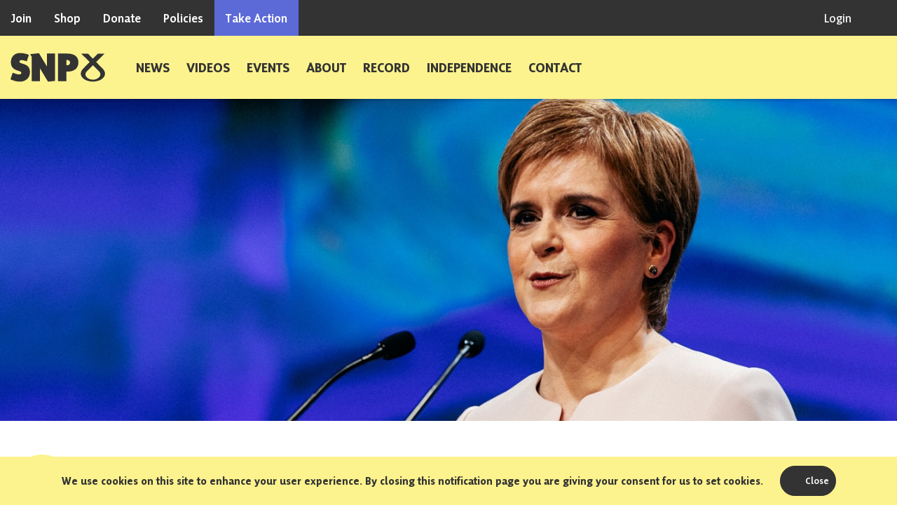

--- FILE ---
content_type: text/html; charset=UTF-8
request_url: https://www.snp.org/nicola-sturgeon-announces-move-to-phase-3-of-lockdown-in-scotland/
body_size: 21352
content:
<!DOCTYPE html>
<html lang="en-US" class="no-js">

		<head>
	<meta charset="UTF-8" />
	<meta name="viewport" content="width=device-width,initial-scale=1">

	<script>document.documentElement.className = document.documentElement.className.replace(/(\s|^)no-js(\s|$)/, '$1js$2');</script>

	<title>Nicola Sturgeon announces move to Phase 3 of lockdown in Scotland &mdash; Scottish National Party</title>
<link rel="canonical" href="https://www.snp.org/nicola-sturgeon-announces-move-to-phase-3-of-lockdown-in-scotland/" />
<meta name="description" content="Read Nicola Sturgeon&#8217;s full speech to the Scottish Parliament as she announces move to Phase 3 of lockdown in Scotland." />
<meta property="og:type" content="article" />
<meta property="og:locale" content="en_US" />
<meta property="og:site_name" content="Scottish National Party" />
<meta property="og:title" content="Nicola Sturgeon announces move to Phase 3 of lockdown in Scotland &mdash; Scottish National Party" />
<meta property="og:description" content="Read Nicola Sturgeon&#8217;s full speech to the Scottish Parliament as she announces move to Phase 3 of lockdown in Scotland." />
<meta property="og:url" content="https://www.snp.org/nicola-sturgeon-announces-move-to-phase-3-of-lockdown-in-scotland/" />
<meta property="og:image" content="https://s3-eu-west-2.amazonaws.com/www.snp.org/uploads/2019/03/cropped-FM9-1.jpg" />
<meta property="og:image:width" content="2000" />
<meta property="og:image:height" content="1049" />
<meta property="article:published_time" content="2020-07-09T14:01:14+00:00" />
<meta property="article:modified_time" content="2020-07-09T14:01:14+00:00" />
<meta property="article:publisher" content="https://www.facebook.com/theSNP" />
<meta name="twitter:card" content="summary_large_image" />
<meta name="twitter:site" content="@theSNP" />
<meta name="twitter:title" content="Nicola Sturgeon announces move to Phase 3 of lockdown in Scotland &mdash; Scottish National Party" />
<meta name="twitter:description" content="Read Nicola Sturgeon&#8217;s full speech to the Scottish Parliament as she announces move to Phase 3 of lockdown in Scotland." />
<meta name="twitter:image" content="https://s3-eu-west-2.amazonaws.com/www.snp.org/uploads/2019/03/cropped-FM9-1.jpg" />
<meta name="google-site-verification" content="g8xtvhOXha-PVwdzXms_VNB7V1lCuuQGFKqZ3zVWgjQ" />
<script type="application/ld+json">{"@context":"https://schema.org","@graph":[{"@type":"WebSite","@id":"https://www.snp.org/#/schema/WebSite","url":"https://www.snp.org/","name":"Scottish National Party","description":"Scotland&#039;s largest political party and party of Government. Centre left and social democratic.","inLanguage":"en-US","potentialAction":{"@type":"SearchAction","target":{"@type":"EntryPoint","urlTemplate":"https://www.snp.org/search/{search_term_string}/"},"query-input":"required name=search_term_string"},"publisher":{"@type":"Organization","@id":"https://www.snp.org/#/schema/Organization","name":"Scottish National Party","url":"https://www.snp.org/","sameAs":["https://www.facebook.com/theSNP","https://twitter.com/theSNP","http://instagram.com/theSNP","https://www.youtube.com/user/TheSnp","https://www.linkedin.com/company/thesnp"],"logo":{"@type":"ImageObject","url":"https://s3-eu-west-2.amazonaws.com/www.snp.org/uploads/2018/07/cropped-snp-job-img.png","contentUrl":"https://s3-eu-west-2.amazonaws.com/www.snp.org/uploads/2018/07/cropped-snp-job-img.png","width":580,"height":580}}},{"@type":"WebPage","@id":"https://www.snp.org/nicola-sturgeon-announces-move-to-phase-3-of-lockdown-in-scotland/","url":"https://www.snp.org/nicola-sturgeon-announces-move-to-phase-3-of-lockdown-in-scotland/","name":"Nicola Sturgeon announces move to Phase 3 of lockdown in Scotland &mdash; Scottish National Party","description":"Read Nicola Sturgeon&#8217;s full speech to the Scottish Parliament as she announces move to Phase 3 of lockdown in Scotland.","inLanguage":"en-US","isPartOf":{"@id":"https://www.snp.org/#/schema/WebSite"},"breadcrumb":{"@type":"BreadcrumbList","@id":"https://www.snp.org/#/schema/BreadcrumbList","itemListElement":[{"@type":"ListItem","position":1,"item":"https://www.snp.org/","name":"Scottish National Party"},{"@type":"ListItem","position":2,"item":"https://www.snp.org/groups/families/","name":"Families"},{"@type":"ListItem","position":3,"name":"Nicola Sturgeon announces move to Phase 3 of lockdown in Scotland"}]},"potentialAction":{"@type":"ReadAction","target":"https://www.snp.org/nicola-sturgeon-announces-move-to-phase-3-of-lockdown-in-scotland/"},"datePublished":"2020-07-09T14:01:14+00:00","dateModified":"2020-07-09T14:01:14+00:00","author":{"@type":"Person","@id":"https://www.snp.org/#/schema/Person/7532b57a67f17876a618dccd834d9032","name":"Grant Costello"}}]}</script>
<link rel='dns-prefetch' href='//cdnjs.cloudflare.com' />
<link rel='dns-prefetch' href='//maps.google.com' />
<link rel='dns-prefetch' href='//ajax.googleapis.com' />
<link rel='dns-prefetch' href='//s3-eu-west-2.amazonaws.com' />
<link rel='stylesheet' id='wp-block-library-css' href='https://www.snp.org/wp/wp-includes/css/dist/block-library/style.min.css?ver=6.5.5' type='text/css' media='all' />
<style id='classic-theme-styles-inline-css' type='text/css'>
/*! This file is auto-generated */
.wp-block-button__link{color:#fff;background-color:#32373c;border-radius:9999px;box-shadow:none;text-decoration:none;padding:calc(.667em + 2px) calc(1.333em + 2px);font-size:1.125em}.wp-block-file__button{background:#32373c;color:#fff;text-decoration:none}
</style>
<style id='global-styles-inline-css' type='text/css'>
body{--wp--preset--color--black: #000000;--wp--preset--color--cyan-bluish-gray: #abb8c3;--wp--preset--color--white: #ffffff;--wp--preset--color--pale-pink: #f78da7;--wp--preset--color--vivid-red: #cf2e2e;--wp--preset--color--luminous-vivid-orange: #ff6900;--wp--preset--color--luminous-vivid-amber: #fcb900;--wp--preset--color--light-green-cyan: #7bdcb5;--wp--preset--color--vivid-green-cyan: #00d084;--wp--preset--color--pale-cyan-blue: #8ed1fc;--wp--preset--color--vivid-cyan-blue: #0693e3;--wp--preset--color--vivid-purple: #9b51e0;--wp--preset--gradient--vivid-cyan-blue-to-vivid-purple: linear-gradient(135deg,rgba(6,147,227,1) 0%,rgb(155,81,224) 100%);--wp--preset--gradient--light-green-cyan-to-vivid-green-cyan: linear-gradient(135deg,rgb(122,220,180) 0%,rgb(0,208,130) 100%);--wp--preset--gradient--luminous-vivid-amber-to-luminous-vivid-orange: linear-gradient(135deg,rgba(252,185,0,1) 0%,rgba(255,105,0,1) 100%);--wp--preset--gradient--luminous-vivid-orange-to-vivid-red: linear-gradient(135deg,rgba(255,105,0,1) 0%,rgb(207,46,46) 100%);--wp--preset--gradient--very-light-gray-to-cyan-bluish-gray: linear-gradient(135deg,rgb(238,238,238) 0%,rgb(169,184,195) 100%);--wp--preset--gradient--cool-to-warm-spectrum: linear-gradient(135deg,rgb(74,234,220) 0%,rgb(151,120,209) 20%,rgb(207,42,186) 40%,rgb(238,44,130) 60%,rgb(251,105,98) 80%,rgb(254,248,76) 100%);--wp--preset--gradient--blush-light-purple: linear-gradient(135deg,rgb(255,206,236) 0%,rgb(152,150,240) 100%);--wp--preset--gradient--blush-bordeaux: linear-gradient(135deg,rgb(254,205,165) 0%,rgb(254,45,45) 50%,rgb(107,0,62) 100%);--wp--preset--gradient--luminous-dusk: linear-gradient(135deg,rgb(255,203,112) 0%,rgb(199,81,192) 50%,rgb(65,88,208) 100%);--wp--preset--gradient--pale-ocean: linear-gradient(135deg,rgb(255,245,203) 0%,rgb(182,227,212) 50%,rgb(51,167,181) 100%);--wp--preset--gradient--electric-grass: linear-gradient(135deg,rgb(202,248,128) 0%,rgb(113,206,126) 100%);--wp--preset--gradient--midnight: linear-gradient(135deg,rgb(2,3,129) 0%,rgb(40,116,252) 100%);--wp--preset--font-size--small: 13px;--wp--preset--font-size--medium: 20px;--wp--preset--font-size--large: 36px;--wp--preset--font-size--x-large: 42px;--wp--preset--spacing--20: 0.44rem;--wp--preset--spacing--30: 0.67rem;--wp--preset--spacing--40: 1rem;--wp--preset--spacing--50: 1.5rem;--wp--preset--spacing--60: 2.25rem;--wp--preset--spacing--70: 3.38rem;--wp--preset--spacing--80: 5.06rem;--wp--preset--shadow--natural: 6px 6px 9px rgba(0, 0, 0, 0.2);--wp--preset--shadow--deep: 12px 12px 50px rgba(0, 0, 0, 0.4);--wp--preset--shadow--sharp: 6px 6px 0px rgba(0, 0, 0, 0.2);--wp--preset--shadow--outlined: 6px 6px 0px -3px rgba(255, 255, 255, 1), 6px 6px rgba(0, 0, 0, 1);--wp--preset--shadow--crisp: 6px 6px 0px rgba(0, 0, 0, 1);}:where(.is-layout-flex){gap: 0.5em;}:where(.is-layout-grid){gap: 0.5em;}body .is-layout-flex{display: flex;}body .is-layout-flex{flex-wrap: wrap;align-items: center;}body .is-layout-flex > *{margin: 0;}body .is-layout-grid{display: grid;}body .is-layout-grid > *{margin: 0;}:where(.wp-block-columns.is-layout-flex){gap: 2em;}:where(.wp-block-columns.is-layout-grid){gap: 2em;}:where(.wp-block-post-template.is-layout-flex){gap: 1.25em;}:where(.wp-block-post-template.is-layout-grid){gap: 1.25em;}.has-black-color{color: var(--wp--preset--color--black) !important;}.has-cyan-bluish-gray-color{color: var(--wp--preset--color--cyan-bluish-gray) !important;}.has-white-color{color: var(--wp--preset--color--white) !important;}.has-pale-pink-color{color: var(--wp--preset--color--pale-pink) !important;}.has-vivid-red-color{color: var(--wp--preset--color--vivid-red) !important;}.has-luminous-vivid-orange-color{color: var(--wp--preset--color--luminous-vivid-orange) !important;}.has-luminous-vivid-amber-color{color: var(--wp--preset--color--luminous-vivid-amber) !important;}.has-light-green-cyan-color{color: var(--wp--preset--color--light-green-cyan) !important;}.has-vivid-green-cyan-color{color: var(--wp--preset--color--vivid-green-cyan) !important;}.has-pale-cyan-blue-color{color: var(--wp--preset--color--pale-cyan-blue) !important;}.has-vivid-cyan-blue-color{color: var(--wp--preset--color--vivid-cyan-blue) !important;}.has-vivid-purple-color{color: var(--wp--preset--color--vivid-purple) !important;}.has-black-background-color{background-color: var(--wp--preset--color--black) !important;}.has-cyan-bluish-gray-background-color{background-color: var(--wp--preset--color--cyan-bluish-gray) !important;}.has-white-background-color{background-color: var(--wp--preset--color--white) !important;}.has-pale-pink-background-color{background-color: var(--wp--preset--color--pale-pink) !important;}.has-vivid-red-background-color{background-color: var(--wp--preset--color--vivid-red) !important;}.has-luminous-vivid-orange-background-color{background-color: var(--wp--preset--color--luminous-vivid-orange) !important;}.has-luminous-vivid-amber-background-color{background-color: var(--wp--preset--color--luminous-vivid-amber) !important;}.has-light-green-cyan-background-color{background-color: var(--wp--preset--color--light-green-cyan) !important;}.has-vivid-green-cyan-background-color{background-color: var(--wp--preset--color--vivid-green-cyan) !important;}.has-pale-cyan-blue-background-color{background-color: var(--wp--preset--color--pale-cyan-blue) !important;}.has-vivid-cyan-blue-background-color{background-color: var(--wp--preset--color--vivid-cyan-blue) !important;}.has-vivid-purple-background-color{background-color: var(--wp--preset--color--vivid-purple) !important;}.has-black-border-color{border-color: var(--wp--preset--color--black) !important;}.has-cyan-bluish-gray-border-color{border-color: var(--wp--preset--color--cyan-bluish-gray) !important;}.has-white-border-color{border-color: var(--wp--preset--color--white) !important;}.has-pale-pink-border-color{border-color: var(--wp--preset--color--pale-pink) !important;}.has-vivid-red-border-color{border-color: var(--wp--preset--color--vivid-red) !important;}.has-luminous-vivid-orange-border-color{border-color: var(--wp--preset--color--luminous-vivid-orange) !important;}.has-luminous-vivid-amber-border-color{border-color: var(--wp--preset--color--luminous-vivid-amber) !important;}.has-light-green-cyan-border-color{border-color: var(--wp--preset--color--light-green-cyan) !important;}.has-vivid-green-cyan-border-color{border-color: var(--wp--preset--color--vivid-green-cyan) !important;}.has-pale-cyan-blue-border-color{border-color: var(--wp--preset--color--pale-cyan-blue) !important;}.has-vivid-cyan-blue-border-color{border-color: var(--wp--preset--color--vivid-cyan-blue) !important;}.has-vivid-purple-border-color{border-color: var(--wp--preset--color--vivid-purple) !important;}.has-vivid-cyan-blue-to-vivid-purple-gradient-background{background: var(--wp--preset--gradient--vivid-cyan-blue-to-vivid-purple) !important;}.has-light-green-cyan-to-vivid-green-cyan-gradient-background{background: var(--wp--preset--gradient--light-green-cyan-to-vivid-green-cyan) !important;}.has-luminous-vivid-amber-to-luminous-vivid-orange-gradient-background{background: var(--wp--preset--gradient--luminous-vivid-amber-to-luminous-vivid-orange) !important;}.has-luminous-vivid-orange-to-vivid-red-gradient-background{background: var(--wp--preset--gradient--luminous-vivid-orange-to-vivid-red) !important;}.has-very-light-gray-to-cyan-bluish-gray-gradient-background{background: var(--wp--preset--gradient--very-light-gray-to-cyan-bluish-gray) !important;}.has-cool-to-warm-spectrum-gradient-background{background: var(--wp--preset--gradient--cool-to-warm-spectrum) !important;}.has-blush-light-purple-gradient-background{background: var(--wp--preset--gradient--blush-light-purple) !important;}.has-blush-bordeaux-gradient-background{background: var(--wp--preset--gradient--blush-bordeaux) !important;}.has-luminous-dusk-gradient-background{background: var(--wp--preset--gradient--luminous-dusk) !important;}.has-pale-ocean-gradient-background{background: var(--wp--preset--gradient--pale-ocean) !important;}.has-electric-grass-gradient-background{background: var(--wp--preset--gradient--electric-grass) !important;}.has-midnight-gradient-background{background: var(--wp--preset--gradient--midnight) !important;}.has-small-font-size{font-size: var(--wp--preset--font-size--small) !important;}.has-medium-font-size{font-size: var(--wp--preset--font-size--medium) !important;}.has-large-font-size{font-size: var(--wp--preset--font-size--large) !important;}.has-x-large-font-size{font-size: var(--wp--preset--font-size--x-large) !important;}
.wp-block-navigation a:where(:not(.wp-element-button)){color: inherit;}
:where(.wp-block-post-template.is-layout-flex){gap: 1.25em;}:where(.wp-block-post-template.is-layout-grid){gap: 1.25em;}
:where(.wp-block-columns.is-layout-flex){gap: 2em;}:where(.wp-block-columns.is-layout-grid){gap: 2em;}
.wp-block-pullquote{font-size: 1.5em;line-height: 1.6;}
</style>
<link rel='stylesheet' id='main-css-css' href='https://www.snp.org/app/themes/snp/dist/main.5cc15fd6.css' type='text/css' media='all' />
<script type="text/javascript" src="//cdnjs.cloudflare.com/ajax/libs/modernizr/2.7.1/modernizr.min.js" id="modernizr-js"></script>
<link rel="https://api.w.org/" href="https://www.snp.org/wp-json/" /><link rel="alternate" type="application/json" href="https://www.snp.org/wp-json/wp/v2/posts/19664" /><link rel="alternate" type="application/json+oembed" href="https://www.snp.org/wp-json/oembed/1.0/embed?url=https%3A%2F%2Fwww.snp.org%2Fnicola-sturgeon-announces-move-to-phase-3-of-lockdown-in-scotland%2F" />
<link rel="alternate" type="text/xml+oembed" href="https://www.snp.org/wp-json/oembed/1.0/embed?url=https%3A%2F%2Fwww.snp.org%2Fnicola-sturgeon-announces-move-to-phase-3-of-lockdown-in-scotland%2F&#038;format=xml" />
<script type="text/javascript">
(function(url){
	if(/(?:Chrome\/26\.0\.1410\.63 Safari\/537\.31|WordfenceTestMonBot)/.test(navigator.userAgent)){ return; }
	var addEvent = function(evt, handler) {
		if (window.addEventListener) {
			document.addEventListener(evt, handler, false);
		} else if (window.attachEvent) {
			document.attachEvent('on' + evt, handler);
		}
	};
	var removeEvent = function(evt, handler) {
		if (window.removeEventListener) {
			document.removeEventListener(evt, handler, false);
		} else if (window.detachEvent) {
			document.detachEvent('on' + evt, handler);
		}
	};
	var evts = 'contextmenu dblclick drag dragend dragenter dragleave dragover dragstart drop keydown keypress keyup mousedown mousemove mouseout mouseover mouseup mousewheel scroll'.split(' ');
	var logHuman = function() {
		if (window.wfLogHumanRan) { return; }
		window.wfLogHumanRan = true;
		var wfscr = document.createElement('script');
		wfscr.type = 'text/javascript';
		wfscr.async = true;
		wfscr.src = url + '&r=' + Math.random();
		(document.getElementsByTagName('head')[0]||document.getElementsByTagName('body')[0]).appendChild(wfscr);
		for (var i = 0; i < evts.length; i++) {
			removeEvent(evts[i], logHuman);
		}
	};
	for (var i = 0; i < evts.length; i++) {
		addEvent(evts[i], logHuman);
	}
})('//www.snp.org/?wordfence_lh=1&hid=34C3F7DA91FD869299EC9107FAAC713E');
</script><script>
						(function(b,o,i,l,e,r){b.GoogleAnalyticsObject=l;b[l]||(b[l]=
						function(){(b[l].q=b[l].q||[]).push(arguments)});b[l].l=+new Date;
						e=o.createElement(i);r=o.getElementsByTagName(i)[0];
						e.src='//www.google-analytics.com/analytics.js';
						r.parentNode.insertBefore(e,r)}(window,document,'script','ga'));
						ga('create','UA-15396903-7');ga('send','pageview');
				</script>

<link rel="icon" href="https://s3-eu-west-2.amazonaws.com/www.snp.org/uploads/2018/09/cropped-favicon-1-32x32.png" sizes="32x32" />
<link rel="icon" href="https://s3-eu-west-2.amazonaws.com/www.snp.org/uploads/2018/09/cropped-favicon-1-192x192.png" sizes="192x192" />
<link rel="apple-touch-icon" href="https://s3-eu-west-2.amazonaws.com/www.snp.org/uploads/2018/09/cropped-favicon-1-180x180.png" />
<meta name="msapplication-TileImage" content="https://s3-eu-west-2.amazonaws.com/www.snp.org/uploads/2018/09/cropped-favicon-1-270x270.png" />
</head>

		<body class="post-template-default single single-post postid-19664 single-format-standard page-nicola-sturgeon-announces-move-to-phase-3-of-lockdown-in-scotland" itemscope itemtype="http://schema.org/WebPage">

			
			<div id="content" class="wrapper">

				<a class="skip-link sr-only" href="#primary">Skip to content</a>


<header id="header" class="site-header">
		<div class="top-navigation">
		<div class="container-fluid">
			<nav id="top-navigation" class="top-navigation__nav navbar" aria-label="Top Navigation">
				<vue-top-navigation class="mr-auto"></vue-top-navigation>
				<vue-navigation-login></vue-navigation-login>
				<button type="button" class="top-navigation__search js-search-btn d-none d-md-block" aria-label="Search" aria-controls="search-drawer"><svg class="svg-icon svg-icon--search" viewBox="0 0 24 24" width="24" height="24"><use xlink:href="#sprite-search"></use></svg></button>
			</nav>
		</div>
	</div>
			<div class="container-fluid">
			<nav id="main-navigation" class="main-navigation navbar-expand-lg navbar" aria-label="Main Navigation">
				<div class="site-logo navbar-brand" itemscope itemtype="http://schema.org/Organization">
	<a itemprop="url" href="https://www.snp.org">
		<span class="sr-only">Scottish National Party</span>
		<div id="snp-acl" class="site-logo__full"></div>
	</a>
</div>
				<ul id="menu-main-menu" class="menu navbar-nav d-none d-lg-flex"><li id="menu-item-27" class="menu-item menu-item-type-post_type menu-item-object-page current_page_parent menu-item-27"><a href="https://www.snp.org/news/">News</a></li>
<li id="menu-item-33030" class="menu-item menu-item-type-custom menu-item-object-custom menu-item-33030"><a target="_blank" rel="noopener" href="https://www.youtube.com/@TheSnp/videos">Videos</a></li>
<li id="menu-item-20089" class="menu-item menu-item-type-post_type_archive menu-item-object-event menu-item-20089"><a href="https://www.snp.org/events/">Events</a></li>
<li id="menu-item-32649" class="menu-item menu-item-type-post_type menu-item-object-page menu-item-32649"><a href="https://www.snp.org/about/">About</a></li>
<li id="menu-item-32103" class="menu-item menu-item-type-custom menu-item-object-custom menu-item-32103"><a href="/record">Record</a></li>
<li id="menu-item-29459" class="menu-item menu-item-type-custom menu-item-object-custom menu-item-29459"><a href="https://www.yes.scot">Independence</a></li>
<li id="menu-item-18976" class="menu-item menu-item-type-post_type menu-item-object-page menu-item-18976"><a href="https://www.snp.org/contact/">Contact</a></li>
</ul>				<div class="controls">
	<button type="button" class="js-open-nav" aria-controls="nav-overlay" aria-label="Navigation">
		<span class="nav-bar">
			<span class="alpha"></span>
		</span>
	</button>
</div>
			</nav>
		</div>
	<div id="search-drawer" class="site-header__search"><div class="container-fluid"><div class="search-box ">
	<form method="get" class="search-form form" action="https://www.snp.org/search/" autocomplete="off">
		<label for="search-input-69380407cb1f6" class="search-box__label sr-only">Search</label>
		<div class="input-group">
			<input id="search-input-69380407cb1f6" type="text" value="" name="_s" class="search-box__input form-control" placeholder="What are you searching for?" />
			<span class="input-group-append">
				<button type="submit" class="search-box__btn btn btn-primary rounded-0" aria-label="Search">Search</button>
			</span>
		</div>
	</form>
</div>
</div></div><div id="nav-overlay" class="nav-overlay">
	<div class="nav-overlay__wrapper">
		<nav class="nav-overlay__nav" aria-label="Mobile Navigation">
			<div class="search-box ">
	<form method="get" class="search-form form" action="https://www.snp.org/search/" autocomplete="off">
		<label for="search-input-69380407cb215" class="search-box__label sr-only">Search</label>
		<div class="input-group">
			<input id="search-input-69380407cb215" type="text" value="" name="_s" class="search-box__input form-control" placeholder="Search" />
			<span class="input-group-append">
				<button type="submit" class="search-box__btn btn btn-primary rounded-0" aria-label="Search"><svg class="svg-icon svg-icon--search" viewBox="0 0 24 24" width="24" height="24"><use xlink:href="#sprite-search"></use></svg></button>
			</span>
		</div>
	</form>
</div>
<ul id="menu-main-menu-1" class="menu"><li class="menu-item menu-item-type-post_type menu-item-object-page current_page_parent menu-item-27"><a href="https://www.snp.org/news/">News</a></li>
<li class="menu-item menu-item-type-custom menu-item-object-custom menu-item-33030"><a target="_blank" rel="noopener" href="https://www.youtube.com/@TheSnp/videos">Videos</a></li>
<li class="menu-item menu-item-type-post_type_archive menu-item-object-event menu-item-20089"><a href="https://www.snp.org/events/">Events</a></li>
<li class="menu-item menu-item-type-post_type menu-item-object-page menu-item-32649"><a href="https://www.snp.org/about/">About</a></li>
<li class="menu-item menu-item-type-custom menu-item-object-custom menu-item-32103"><a href="/record">Record</a></li>
<li class="menu-item menu-item-type-custom menu-item-object-custom menu-item-29459"><a href="https://www.yes.scot">Independence</a></li>
<li class="menu-item menu-item-type-post_type menu-item-object-page menu-item-18976"><a href="https://www.snp.org/contact/">Contact</a></li>
</ul>	<div class="social-accounts d-flex">
		<a href="https://www.facebook.com/theSNP" target="_blank" rel="noopener"><span class="sr-only">Follow Scottish National Party on Facebook</span><svg class="svg-icon svg-icon--facebook" viewBox="0 0 24 24" width="24" height="24"><use xlink:href="#sprite-facebook"></use></svg></a><a href="https://www.instagram.com/thesnp/" target="_blank" rel="noopener"><span class="sr-only">Follow Scottish National Party on Instagram</span><svg class="svg-icon svg-icon--instagram" viewBox="0 0 24 24" width="24" height="24"><use xlink:href="#sprite-instagram"></use></svg></a><a href="https://twitter.com/theSNP" target="_blank" rel="noopener"><span class="sr-only">Follow Scottish National Party on Twitter</span><svg class="svg-icon svg-icon--twitter" viewBox="0 0 24 24" width="24" height="24"><use xlink:href="#sprite-twitter"></use></svg></a><a href="https://www.youtube.com/user/TheSnp" target="_blank" rel="noopener"><span class="sr-only">Follow Scottish National Party on Youtube</span><svg class="svg-icon svg-icon--youtube" viewBox="0 0 24 24" width="24" height="24"><use xlink:href="#sprite-youtube"></use></svg></a><a href="https://www.linkedin.com/company/thesnp" target="_blank" rel="noopener"><span class="sr-only">Follow Scottish National Party on Linkedin</span><svg class="svg-icon svg-icon--linkedin" viewBox="0 0 24 24" width="24" height="24"><use xlink:href="#sprite-linkedin"></use></svg></a> </div>
 		</nav>
	</div>
</div>
</header>


				
				<div class="page-container">
					<div id="primary" class="page-wrap">

						<main class="site-content">
							
	<article id="post-19664" class="post-19664 post type-post status-publish format-standard has-post-thumbnail hentry tag-covid tag-covid-19 tag-nicola-sturgeon group_cat-disabled group_cat-families group_cat-pensioners group_cat-women group_cat-young-people policy_cat-health-social-care">

		<section class="media-overlay media-overlay--image">
			<div class="media-overlay__container bg-img lazyload js"
			 data-imageid="13347"
			 data-sizes="auto"
			 data-bgset="https://s3-eu-west-2.amazonaws.com/www.snp.org/uploads/2019/03/FM9-e1552902586384-400x149.jpg 400w, https://s3-eu-west-2.amazonaws.com/www.snp.org/uploads/2019/03/FM9-e1552902586384-300x112.jpg 300w, https://s3-eu-west-2.amazonaws.com/www.snp.org/uploads/2019/03/FM9-e1552902586384-768x286.jpg 768w, https://s3-eu-west-2.amazonaws.com/www.snp.org/uploads/2019/03/FM9-e1552902586384-1024x381.jpg 1024w, https://s3-eu-west-2.amazonaws.com/www.snp.org/uploads/2019/03/FM9-e1552902586384-200x74.jpg 200w, https://s3-eu-west-2.amazonaws.com/www.snp.org/uploads/2019/03/FM9-e1552902586384-600x223.jpg 600w, https://s3-eu-west-2.amazonaws.com/www.snp.org/uploads/2019/03/FM9-e1552902586384-800x298.jpg 800w, https://s3-eu-west-2.amazonaws.com/www.snp.org/uploads/2019/03/FM9-e1552902586384-1000x372.jpg 1000w, https://s3-eu-west-2.amazonaws.com/www.snp.org/uploads/2019/03/FM9-e1552902586384-1200x447.jpg 1200w, https://s3-eu-west-2.amazonaws.com/www.snp.org/uploads/2019/03/FM9-e1552902586384-1400x521.jpg 1400w, https://s3-eu-west-2.amazonaws.com/www.snp.org/uploads/2019/03/FM9-e1552902586384-1800x670.jpg 1800w, https://s3-eu-west-2.amazonaws.com/www.snp.org/uploads/2019/03/FM9-e1552902586384.jpg 1960w"
			 data-parent-fit="cover"
			 style="background-image: url('https://s3-eu-west-2.amazonaws.com/www.snp.org/uploads/2019/03/FM9-e1552902586384-400x149.jpg'); background-position: 50% 50%"></div>	</section>
		
		<div class="page-content content">
			<div class="content__body">

				<header class="content__header">
    <div class="container-fluid">
        <div class="content__header-container">
                            <h1 class="content__title content__offset">Nicola Sturgeon announces move to Phase 3 of lockdown in Scotland</h1>                                        <div class="content__author">
                    <span class="byline"> <span class="author-avatar"><a class="url fn n" href="https://www.snp.org/author/grantcostello/"><img alt="" src="https://www.snp.org/app/themes/snp/dist/images/avatar.svg" class="avatar avatar-96" height="96" width="96"/></a></span> by <span class="author vcard"><a class="url fn n" href="https://www.snp.org/author/grantcostello/">Grant Costello</a></span></span>                </div>
                        
        </div>
    </div>
</header>
				<div class="content__wrapper">
					<div class="content__share-wrapper">
    <div class="content__share-box">
        <div class="content__share content__share--aside">
            <div class="content__share-label-container">
                <span class="content__share-label">Share this article:</span> <svg class="svg-icon svg-icon--share" viewBox="0 0 24 24" width="24" height="24"><use xlink:href="#sprite-share"></use></svg> <span class="content__share-count">0</span>
            </div>
            <div class="share-links"><div class="share-links__item"><a href="https://www.facebook.com/sharer/sharer.php?t=Nicola%20Sturgeon%20announces%20move%20to%20Phase%203%20of%20lockdown%20in%20Scotland&u=https%3A%2F%2Fwww.snp.org%2Fnicola-sturgeon-announces-move-to-phase-3-of-lockdown-in-scotland%2F" class="share-links__link js-share" rel="noopener nofollow noreferrer"><span class="sr-only">Facebook Share</span> <svg class="svg-icon svg-icon--facebook" viewBox="0 0 24 24" width="24" height="24"><use xlink:href="#sprite-facebook"></use></svg></a></div><div class="share-links__item"><a href="https://twitter.com/intent/tweet?text=Nicola%20Sturgeon%20announces%20move%20to%20Phase%203%20of%20lockdown%20in%20Scotland&url=https%3A%2F%2Fwww.snp.org%2Fnicola-sturgeon-announces-move-to-phase-3-of-lockdown-in-scotland%2F&via=theSNP" class="share-links__link js-share" rel="noopener nofollow noreferrer"><span class="sr-only">Twitter Share</span> <svg class="svg-icon svg-icon--twitter" viewBox="0 0 24 24" width="24" height="24"><use xlink:href="#sprite-twitter"></use></svg></a></div><div class="share-links__item"><a href="https://wa.me/?text=Nicola%20Sturgeon%20announces%20move%20to%20Phase%203%20of%20lockdown%20in%20Scotland%20https%3A%2F%2Fwww.snp.org%2Fnicola-sturgeon-announces-move-to-phase-3-of-lockdown-in-scotland%2F" class="share-links__link js-share" rel="noopener nofollow noreferrer"><span class="sr-only">Whatsapp Share</span> <svg class="svg-icon svg-icon--whatsapp" viewBox="0 0 24 24" width="24" height="24"><use xlink:href="#sprite-whatsapp"></use></svg></a></div><div class="share-links__item"><a href="https://www.facebook.com/dialog/send?link=https%3A%2F%2Fwww.snp.org%2Fnicola-sturgeon-announces-move-to-phase-3-of-lockdown-in-scotland%2F&redirect_uri=https%3A%2F%2Fwww.snp.org%2Fnicola-sturgeon-announces-move-to-phase-3-of-lockdown-in-scotland%2F&app_id=417374788788156&display=popup" class="share-links__link js-share" rel="noopener nofollow noreferrer"><span class="sr-only">Facebook Messenger Share</span> <svg class="svg-icon svg-icon--messenger" viewBox="0 0 24 24" width="24" height="24"><use xlink:href="#sprite-messenger"></use></svg></a></div><div class="share-links__item"><a href="javascript:window.print()" class="share-links__link js-print" rel="noopener nofollow noreferrer"><span class="sr-only">Print Share</span> <svg class="svg-icon svg-icon--printer" viewBox="0 0 24 24" width="24" height="24"><use xlink:href="#sprite-printer"></use></svg></a></div><div class="share-links__item"><a href="mailto:?subject=Nicola%20Sturgeon%20announces%20move%20to%20Phase%203%20of%20lockdown%20in%20Scotland&body=https%3A%2F%2Fwww.snp.org%2Fnicola-sturgeon-announces-move-to-phase-3-of-lockdown-in-scotland%2F" class="share-links__link " rel="noopener nofollow noreferrer"><span class="sr-only">Email Share</span> <svg class="svg-icon svg-icon--mail" viewBox="0 0 24 24" width="24" height="24"><use xlink:href="#sprite-mail"></use></svg></a></div><div class="share-links__item"><a href="https://www.linkedin.com/shareArticle?mini=true&url=https%3A%2F%2Fwww.snp.org%2Fnicola-sturgeon-announces-move-to-phase-3-of-lockdown-in-scotland%2F&title=Nicola%20Sturgeon%20announces%20move%20to%20Phase%203%20of%20lockdown%20in%20Scotland&source=https%3A%2F%2Fwww.snp.org" class="share-links__link js-share" rel="noopener nofollow noreferrer"><span class="sr-only">Linkedin Share</span> <svg class="svg-icon svg-icon--linkedin" viewBox="0 0 24 24" width="24" height="24"><use xlink:href="#sprite-linkedin"></use></svg></a></div><div class="share-links__item"><a href="https://www.snp.org/nicola-sturgeon-announces-move-to-phase-3-of-lockdown-in-scotland/" class="share-links__link js-copy" rel="noopener nofollow noreferrer"><span class="sr-only">Link Share</span> <svg class="svg-icon svg-icon--link" viewBox="0 0 24 24" width="24" height="24"><use xlink:href="#sprite-link"></use></svg></a></div></div>        </div>
    </div>
</div>    <div class="content__meta-wrapper">
        <div class="container-fluid">
            <div class="content__meta d-flex">
                <div><svg class="svg-icon svg-icon--news-clock" viewBox="0 0 24 24" width="24" height="24"><use xlink:href="#sprite-news-clock"></use></svg> <span class="sr-only">Posted on</span> <time class="entry-date published updated" datetime="2020-07-09T15:01:14+01:00">9 July, 2020</time></div>
                <div><svg class="svg-icon svg-icon--calendar" viewBox="0 0 24 24" width="24" height="24"><use xlink:href="#sprite-calendar"></use></svg> 5 years ago</div>
                <div><svg class="svg-icon svg-icon--read" viewBox="0 0 24 24" width="24" height="24"><use xlink:href="#sprite-read"></use></svg> 12 min read</div>
            </div>
        </div>
    </div>
<div class="content__article-body">
    <div class="sections">
                                    <section class="section section--text">
                    <div class="container-fluid">
                        <div class="m-text m-block m-block--offset-lg m-block--sm wysiwyg-ce">
                            <p>In Scotland, Covid has now been suppressed to a low level. Indeed, even in the three weeks since I last updated Parliament, there has been significant progress.</p>
<p>At that time, we were reporting approximately 20 new cases of Covid a day. The daily average now is around 7. Three weeks ago there were more than 540 people in hospital with confirmed Covid. The figure today is 342.</p>
<p>And there are now just three patients with confirmed Covid in our intensive care units. The number of people dying has also fallen week-on-week, as is shown in our daily statistics and in the weekly reports of National Records of Scotland.</p>
<p>In addition, our latest modelling suggests the R number remains below 1. It has been between 0.6 and 0.8 for most of the past month and the number of people in Scotland with the virus continues to fall.</p>
<p>Three weeks ago we estimated that around 2,900 people were infectious. Our estimate for last week is that around 1,000 people in Scotland were infectious.</p>
<p>That confirms, as I explained yesterday when setting out our decision on air bridges, that prevalence of the virus in Scotland at this stage is several times lower than it is across the UK as a whole.</p>
<p>Finally, in determining whether we can move from Phase 2 to Phase 3 of exiting lockdown we have assessed our progress in tackling Covid against the six criteria for this stage set out by the WHO and we have concluded that we would meet each of them.</p>
<blockquote class="twitter-tweet tw-align-center">
<p lang="en" dir="ltr">BREAKING: FM <a href="https://twitter.com/NicolaSturgeon?ref_src=twsrc%5Etfw">@NicolaSturgeon</a> confirms Scotland is moving to <a href="https://twitter.com/hashtag/Phase3?src=hash&amp;ref_src=twsrc%5Etfw">#Phase3</a> of easing lockdown</p>
<p>Follow live: <a href="https://t.co/mcVy0NR175">https://t.co/mcVy0NR175</a> <a href="https://t.co/iM2r11LT7d">pic.twitter.com/iM2r11LT7d</a></p>
<p>&mdash; BBC Scotland News (@BBCScotlandNews) <a href="https://twitter.com/BBCScotlandNews/status/1281188242549870593?ref_src=twsrc%5Etfw">July 9, 2020</a></p></blockquote>
<p> <script async src="https://platform.twitter.com/widgets.js" charset="utf-8"></script></p>
<p>However, I need to advise Parliament that the fifth of these criteria, which relates to the risk of managing imports of the virus from outside Scotland, did give us some pause for thought.</p>
<p>The balanced decision we announced yesterday on air bridges was essential for us to conclude at this stage that we are managing that risk in an effective and proportionate manner.</p>
<p>However, it is essential that we keep this risk under close review. To be clear, this must cover the possibility of importation from other parts of the UK as well as from overseas.</p>
<p>Taking all of these various factors into account I can confirm it is the judgement of the Government that we can now move from Phase 2 to Phase 3 of the routemap.</p>
<p>I can also confirm we will allow, in a limited number of sectors, an exception to be made to the requirement for 2-metre physical distancing, however this will be subject to strict conditions tailored to the circumstances of each sector.</p>
<p>Let me stress the term &#8216;exception&#8217;. The general rule remains 2m. For public transport and the retail sector this exception will be permissible from tomorrow, however it is essential that the required mitigations are in place and appropriate discussions have taken place with trade unions before it becomes operational in any particular setting.</p>
<p>Given some of what I&#8217;ll cover later, it&#8217;s also worth being clear at this point that the retail sector includes personal services such as hairdressing.</p>
<p>I also want to remind everyone that face coverings, already mandatory on public transport, will, from tomorrow, be mandatory in shops as well.</p>
<p>There will be some exemptions for young children under 5, people with certain health conditions, and for staff in some circumstances. For the vast majority of us, however, it will be the law that we wear face coverings in shops.</p>
<p>Wearing a face covering on a bus, train, or in a shop, should, for the foreseeable future, become as automatic as putting on a seatbelt in a car. It should not need to be enforced but the police can issue fines for anyone not complying.</p>
<p>However, I am asking everyone to comply, not from fear of enforcement, but because it is the right thing to do. It helps us protect each other from the virus.</p>
<p>That leads me to a general point that it is important to stress before I outline the further restrictions we intend to lift.</p>
<p>The virus hasn&#8217;t gone away. It&#8217;s still out there and is still just as infectious and just as dangerous as it ever was.</p>
<blockquote class="twitter-tweet tw-align-center">
<p lang="en" dir="ltr">FM has updated Parliament on progress in implementing the Routemap.</p>
<p>She has announced that we will move into Phase 3 in a gradual fashion.</p>
<p>Here’s the table of the Phase 3 changes: <a href="https://t.co/Kr5IBuzRHa">pic.twitter.com/Kr5IBuzRHa</a></p>
<p>&mdash; Colin McAllister (@McAllister1973) <a href="https://twitter.com/McAllister1973/status/1281187751631769602?ref_src=twsrc%5Etfw">July 9, 2020</a></p></blockquote>
<p> <script async src="https://platform.twitter.com/widgets.js" charset="utf-8"></script></p>
<p>Lockdown has suppressed it but as lockdown eases there&#8217;s a very real risk it will start to spread again &#8211; and that is not conjecture. It is already happening in many parts of the world.</p>
<p>With every restriction we lift the risk increases, especially as we start to permit more indoor activity. So all of us must do everything we can to mitigate it.</p>
<p>Wearing face coverings is part of that, but so too are the other measures summarised in our FACTS campaign.</p>
<p>Face coverings.</p>
<p>Avoid crowded places.</p>
<p>Cleaning hands and hard surfaces.</p>
<p>Two-metre distancing.</p>
<p>Self-isolation and booking a test if you have symptoms.</p>
<p>I simply cannot stress enough that as we move out of lockdown these basic measures become much more important &#8211; not less. Please follow them to the letter.</p>
<p>Let me now confirm the steps for Phase 3, for which we are now able to set specific dates. You&#8217;ll find more detail on gov.scot later today.</p>
<p>As will be obvious from what I&#8217;m about to say, we intend to take the same staggered approach to Phase 3 as we did to Phase 2. Not all changes will happen immediately or at the same time. That means we are not bearing all of the risk at once.</p>
<p>However, the first change relating to the ability of different households to meet up together will take effect tomorrow. The Health Secretary yesterday announced important changes for people who are shielding.</p>
<p>For example, from today you will no longer be asked to physically distance from people you live with and will be abld to form an extended household if you live on your own or with children under 18.</p>
<blockquote class="twitter-tweet tw-align-center">
<p lang="en" dir="ltr">BREAKING: FM <a href="https://twitter.com/NicolaSturgeon?ref_src=twsrc%5Etfw">@NicolaSturgeon</a> eases restrictions for meeting others</p>
<p>⚫ children can meet indoors without distancing<br />⚫ 15 people can gather outdoors, with distancing<br />⚫ 3 households can meet indoors, up to 8 people</p>
<p>Follow live: <a href="https://t.co/mcVy0NR175">https://t.co/mcVy0NR175</a> <a href="https://t.co/3K0KI9oug2">pic.twitter.com/3K0KI9oug2</a></p>
<p>&mdash; BBC Scotland News (@BBCScotlandNews) <a href="https://twitter.com/BBCScotlandNews/status/1281190452067254272?ref_src=twsrc%5Etfw">July 9, 2020</a></p></blockquote>
<p> <script async src="https://platform.twitter.com/widgets.js" charset="utf-8"></script></p>
<p>Today&#8217;s routemap includes a link to the additional changes we hope to make to the shielding advice up to the end of July.</p>
<p>The other changes I&#8217;m about to announce do not apply to people who are shielding, unfortunately, but do apply to everyone else.</p>
<p>Before I set out what these are let me make a general point. Last week we said children under 12 no longer have to physically distance when outdoors. From tomorrow, that will apply indoors too.</p>
<p>However, for adults and, for the time being, older children, the advice to keep a 2m physical distance from people in other households will remain.</p>
<p>But the general rules on household gatherings will be, from tomorrow, as follows.</p>
<p>A maximum of 15 people from up to 5 different households can meet together outdoors.</p>
<p>The advice is to remain 2m distant to people from other households to your own. From tomorrow, limited indoor gatherings will also be permitted. A maximum of 8 people from 3 different households can meet indoors.</p>
<p>To be clear, that is the household whose gathering it is in, and people from up to 2 additional households. As long as physical distancing from different households is maintained, this can include overnight stays.</p>
<p>I must stress though, this is one of, if not the highest risk change we have made so far. We know the risk of transmitting the virus indoors is significantly higher than it is outdoors…</p>
<p>..so it is essential that we all take the utmost care and strictly follow all of the public health advice.</p>
<p>That means keeping 2m distant from people in other households, being very careful to clean surfaces after you touch them, and washing your hands regularly &#8211; especially when you first enter someone&#8217;s house.</p>
<p>At all times try to avoid creating bridges that allow the virus to spread from one household to another.</p>
<p>We&#8217;re also advising that, between indoors and outdoors activity, adults don&#8217;t meet with people from any more than 4 different households in any single day.</p>
<p>Finally, from tomorrow we will change the guidance so people who are part of a non-cohabiting couple, regardless of their living arrangements, no longer need to stay physically distant from each other, indoors or outdoors.</p>
<p>The next set of changes will take effect from Monday 13th July. From Monday, organised outdoor contact sports and physical activity can resume for children and young people subject to guidance being followed, and so too can other forms of organised outdoor play.</p>
<blockquote class="twitter-tweet tw-align-center">
<p lang="en" dir="ltr">FM <a href="https://twitter.com/NicolaSturgeon?ref_src=twsrc%5Etfw">@NicolaSturgeon</a> outlines further lockdown easing from Monday</p>
<p>⚫ Contact sports for children<br />⚫ Shopping centres can reopen<br />⚫ Some dental services</p>
<p>Follow live: <a href="https://t.co/mcVy0NR175">https://t.co/mcVy0NR175</a> <a href="https://t.co/6HX8YX4D4l">pic.twitter.com/6HX8YX4D4l</a></p>
<p>&mdash; BBC Scotland News (@BBCScotlandNews) <a href="https://twitter.com/BBCScotlandNews/status/1281191624052178944?ref_src=twsrc%5Etfw">July 9, 2020</a></p></blockquote>
<p> <script async src="https://platform.twitter.com/widgets.js" charset="utf-8"></script></p>
<p>Non-essential shops inside shopping centres can reopen, provided of course they follow all relevant health and safety guidance. That will mean that the vast majority of retail from Monday will be open.</p>
<p>There will also from Monday be an important further resumption of public services, community optometry practices will further increase their services, especially for emergency and essential eyecare.</p>
<p>Dental practices will be able to see registered patients for non-aerosol procedures. To explain that a bit more, aerosol procedures are those that create a fine mist &#8211; for example through use of a high-speed drill &#8211; and we cannot yet allow these.</p>
<p>Unfortunately this means many forms of dental care will still not be possible, however procedures such as check-ups and the fitting of dentures and dental braces can resume.</p>
<p>From Monday, a woman can have a designated person accompany her to ante and post-natal appointments, and in addition to her birth partner, can designate one other person to attend the birth and also make ante and post-natal ward visits.</p>
<p>Further changes will then come into force from Wednesday next week &#8211; 15th July. From that date indoor restaurants, cafes and pubs will be able to reopen.</p>
<p>However, just as with indoor household meetings, opening up indoor hospitality poses significantly increased risks of transmission, so it is absolutely essential that the guidance on health and safety is followed rigorously.</p>
<p>By businesses, by staff, and by customers. That includes guidance on physical distancing and also taking customer contact details for use if necessary by Test and Protect.</p>
<p>Like public transport and retail, indoor and outdoor hospitality venues will be granted an exemption from the 2m rule from the 15th July &#8211; this is dependent on the implementation of all relevant mitigating measures and appropriate discussions taking place with trade unions.</p>
<p>Mitigating measures in this sector include, for example, clear information for customers that they&#8217;re entering a 1m zone, revised seating plans, and improved ventilation.</p>
<p>The tourism sector can also open from 15th July. That means all holiday accommodation, including hotels, can reopen as long as the appropriate guidance is followed.</p>
<p>Museums, galleries, other visitor attractions, libraries and cinemas &#8211; including drive-ins and other venues screening films &#8211; can also reopen on the 15th, although physical distancing and other safety measures will be required. And for many, if not most of these facilities, tickets must be secured in advance.</p>
<blockquote class="twitter-tweet tw-align-center">
<p lang="en" dir="ltr">FM <a href="https://twitter.com/NicolaSturgeon?ref_src=twsrc%5Etfw">@NicolaSturgeon</a> confirms that pubs, cafes, restaurants, hotels, museums, galleries, cinemas, childcare and hairdressers can reopen from 15 July</p>
<p>&quot;It is essential that the guidance on health and safety is followed rigorously&quot; </p>
<p>Follow live: <a href="https://t.co/mcVy0NR175">https://t.co/mcVy0NR175</a> <a href="https://t.co/iADNbc8Ok3">pic.twitter.com/iADNbc8Ok3</a></p>
<p>&mdash; BBC Scotland News (@BBCScotlandNews) <a href="https://twitter.com/BBCScotlandNews/status/1281193473761255424?ref_src=twsrc%5Etfw">July 9, 2020</a></p></blockquote>
<p> <script async src="https://platform.twitter.com/widgets.js" charset="utf-8"></script></p>
<p>The childcare sector can also fully reopen from next Wednesday &#8211; something I know is important to families across Scotland.</p>
<p>I can also confirm that from 15th July hairdressers can reopen, subject to enhanced hygiene measures being in place, and the finalised guidance for hairdressers will be published this week.</p>
<p>Finally, I&#8217;m pleased that we are able to bring forward two changes we were previously keeping under review for later in Phase 3 but that we now judge can be undertaken safely next week &#8211; provided necessary mitigations are in place.</p>
<p>After careful consideration we have decided from 15th July, places of worship can reopen for communal player, congregational services and contemplation.</p>
<p>However, numbers will be strictly limited, 2-metre physical distancing will be required, and there will also be a requirement to collect the contact details and time of attendance of those entering a place of worship.</p>
<p>And, unfortunately, given what we know of transmission risks, singing and chanting will also be restricted.</p>
<p>Detailed guidance is currently being finalised in consultation with our faith communities but I hope today&#8217;s announcement will be welcomed by all those for whom faith and worship is important and a source of comfort.</p>
<p>In addition to that and linked to that change we will also ease restrictions on attendance at services and ceremonies for funerals, weddings and civil partnerships. However, numbers will be even more limited than for worship generally and physical distancing required.</p>
<p>And I must stress this change applies only to services. Associated gatherings such as wakes or receptions must continue to follow the limits on household gatherings and hospitality.</p>
<p>I am acutely aware that the restrictions we&#8217;ve had to place on attendance at funerals in these past few months have been particularly hard to bear and I&#8217;m very grateful to everyone who has complied in what will, I know, have been heartbreaking circumstances.</p>
<blockquote class="twitter-tweet tw-align-center">
<p lang="en" dir="ltr">&quot;I am acutely aware that the restrictions we have had to place on attendance at funerals in these past few months have been hard to bear&quot; <a href="https://twitter.com/NicolaSturgeon?ref_src=twsrc%5Etfw">@NicolaSturgeon</a> details easing of restrictions for worship, funerals, weddings and civil partnerships</p>
<p>Latest live: <a href="https://t.co/mcVy0NR175">https://t.co/mcVy0NR175</a> <a href="https://t.co/e4AfF6JdmN">pic.twitter.com/e4AfF6JdmN</a></p>
<p>&mdash; BBC Scotland News (@BBCScotlandNews) <a href="https://twitter.com/BBCScotlandNews/status/1281194769369182208?ref_src=twsrc%5Etfw">July 9, 2020</a></p></blockquote>
<p> <script async src="https://platform.twitter.com/widgets.js" charset="utf-8"></script></p>
<p>While the changes which come into effect next week will not allow full-scale gatherings just yet, I hope they will allow more people to find solace at a time of grief as well as allowing more people to celebrate happier occasions such as weddings and civil partnerships.</p>
<p>The next set of changes will take effect from 22nd July. At that time personal retail services, which have not yet been able to reopen, for example beauticians and nail salons, will be able to reopen with enhanced hygiene measures in place.</p>
<p>Universities and colleges can implement a phased return to campus learning as part of a blended model with remote teaching. Motorcycle instruction and theory and hazard tests can also resume from that date.</p>
<p>But driving lessons in cars unfortunately will have to wait a bit longer. Unfortunately there are other activities which are included in Phase 3 of the routemap that we are not yet able to attach a firm and specific date to.</p>
<p>However, while we will keep all of this under review, and as we have done with communal worship, bring dates forward whenever possible, it should be assumed at this stage that these other activities will not restart before 31st July.</p>
<p>These activities include the reopening of nonessential offices and call centres, the resumption of outdoor live events, and the reopening of indoor entertainment venues such as theatres, music venues and bingo halls.</p>
<p>They also include the reopening of indoor gyms and the resumption of nonprofessional adult outdoor contact sports.</p>
<p>We will continue to work closely with relevant sectors on the reopening as soon as possible of all these activities.</p>
<blockquote class="twitter-tweet tw-align-center">
<p lang="en" dir="ltr">Pubs, restaurants and cafes will be able to reopen from July 15, announced Nicola Sturgeon. <a href="https://t.co/3Ivf4iLJcS">https://t.co/3Ivf4iLJcS</a> <a href="https://t.co/ACbAqhVm5I">pic.twitter.com/ACbAqhVm5I</a></p>
<p>&mdash; STV News (@STVNews) <a href="https://twitter.com/STVNews/status/1281213416967999489?ref_src=twsrc%5Etfw">July 9, 2020</a></p></blockquote>
<p> <script async src="https://platform.twitter.com/widgets.js" charset="utf-8"></script></p>
<p>For example, we&#8217;ll work with the outdoor events sector to review the range of events that could take place as we recognise a one-size-fits-all approach may not be appropriate. However, I hope it will be appreciated, however difficult I know this is, that a number of these activities present particular challenges.</p>
<p>And while I do know it is difficult, it will take a bit more time to work through how these can be safely addressed. I also want to indicate at this stage that our current expectation is Phase 3 may well last longer than three weeks.</p>
<p>Given the scale of the changes we are making in Phase 3, it may be wise not to rush that or go into Phase 4 too quickly. But we will keep that under close review.</p>
<p>Let me reiterate that it is our ambition and our intention that schools will return full-time in August.</p>
<p>Indeed, this is dependent on the virus continuing to be suppressed to very low levels and therefore it is one of the reasons we are being so careful and cautious in everything else we do right now.</p>
<p>There&#8217;s no doubt today&#8217;s statement marks the most significant milestone yet in Scotland&#8217;s emergence from lockdown, and I hope the measures we have announced or confirmed today are welcome.</p>
<p>All of them of course depend on us keeping the virus under control &#8211; eliminating it as far as we possibly can now, ahead of the &#8211; I&#8217;m afraid to say &#8211; almost inevitable challenges we will face come winter, remains our objective.</p>
<p>And we will not hesitate to reimpose restrictions if we consider it necessary to halt the spread of the virus and save lives.</p>
<p>I will make a further statement to Parliament on 30th July, and between now and then will deliver updates through the regular media briefings.</p>
<p>However I want to end by stressing the point I made at the outset. It is perhaps the most important point of all.</p>
<p>This is undoubtedly a time for cautious hope and optimism. There is no doubt Scotland, through our collective efforts, has made great progress in tackling Covid.</p>
<p>We should all savour our first indoor meetings and meals with friends, our first pint in a pub or catch-up over coffee.</p>
<p>Many of us, I know, are looking forward to our first non-amateur haircut in many months. And there will be other milestones and reunions that we will enjoy over the next few weeks. They have all been hard-earned by each and every one of us.</p>
<blockquote class="twitter-tweet tw-align-center">
<p lang="en" dir="ltr">FM <a href="https://twitter.com/NicolaSturgeon?ref_src=twsrc%5Etfw">@NicolaSturgeon</a> encourages people to enjoy a pint, a coffee, a haircut, while remembering easing of lockdown is also &quot;a time of real danger&quot;</p>
<p>Follow live: <a href="https://t.co/mcVy0NR175">https://t.co/mcVy0NR175</a> <a href="https://t.co/5POnX3lXYy">pic.twitter.com/5POnX3lXYy</a></p>
<p>&mdash; BBC Scotland News (@BBCScotlandNews) <a href="https://twitter.com/BBCScotlandNews/status/1281198002900787212?ref_src=twsrc%5Etfw">July 9, 2020</a></p></blockquote>
<p> <script async src="https://platform.twitter.com/widgets.js" charset="utf-8"></script></p>
<p>But I have a duty to be crystal clear with the country that this is also a time of real danger. Next week represents the most substantial easing of lockdown so far, and we know that meeting people indoors poses far greater risk than going to a park or someone&#8217;s garden.</p>
<p>As I said earlier on, we see signs of resurgence in many countries across the world right now.</p>
<p>We must all be aware of that in everything we do. We must remember that Covid, although currently at very low levels in Scotland, is still out there.</p>
<p>And everything we learn about this still-new virus, about its infectiousness, its ability to kill, and its potential to do long-term damage to health, should warn us that we mess with it at our peril.</p>
<p>Perhaps more than ever, now is a time of great caution.</p>
<p>Remember that life should still not feel entirely normal and at all times, especially when we&#8217;re meeting indoors with people from other households, we must be constantly alert to the steps we need to take to deny it the chance to spread.</p>
<blockquote class="twitter-tweet tw-align-center">
<p lang="en" dir="ltr">💛 Together, we&#39;ve come so far. We&#39;ve made so much progress in ensuring the virus is suppressed.</p>
<p>As we move further out of lockdown, let&#39;s remain cautious &#8211; and let&#39;s keep sticking with the rules to keep saving lives. <a href="https://t.co/qFkZ9IqZMj">pic.twitter.com/qFkZ9IqZMj</a></p>
<p>&mdash; The SNP (@theSNP) <a href="https://twitter.com/theSNP/status/1281219786211495941?ref_src=twsrc%5Etfw">July 9, 2020</a></p></blockquote>
<p> <script async src="https://platform.twitter.com/widgets.js" charset="utf-8"></script></p>
<p>That&#8217;s why the most important thing that everyone should remember and abide by is FACTS.</p>
<p>Face coverings must be worn in enclosed spaces &#8211; public transport, shops, and indeed anywhere else physically distancing is more difficult.</p>
<p>Avoid &#8211; literally, like the plague &#8211; crowded places, indoors or outdoors.</p>
<p>Clean your hands regularly and thoroughly and clean hard surfaces after touching them.</p>
<p>Two-metre distancing remains the clear and important advice.</p>
<p>And self-isolate and book a test immediately if you have symptoms of Covid.</p>
<p>The symptoms to be aware of are a cough, a fever, or a loss of or change in your sense of taste or smell. You can book a test at NHS Inform or by phoning 0800 028 2816.</p>
<p>And, please, act immediately. Err on the side of caution. If you have any reason at all to worry you might have Covid symptoms get tested straight away.</p>
<p>It is only because of our collective action, our love for and solidarity with each other that we have made so much progress. Now is not the time to drop our guard, so let&#8217;s all keep doing the right things to keep ourselves safe, to protect others, and to save lives.</p>
                        </div>
                    </div>
                </section>
                    
            </div>
</div>				</div>

				
<div class="content__share content__share--wide">
    <div class="container-fluid">
        <div class="content__share-container">
            <div class="content__share-label-container">
                <span class="content__share-label">Share the message</span> <svg class="svg-icon svg-icon--share" viewBox="0 0 24 24" width="24" height="24"><use xlink:href="#sprite-share"></use></svg> <span class="content__share-count">0</span>
            </div>
            <div class="share-links"><div class="share-links__item"><a href="https://www.facebook.com/sharer/sharer.php?t=Nicola%20Sturgeon%20announces%20move%20to%20Phase%203%20of%20lockdown%20in%20Scotland&u=https%3A%2F%2Fwww.snp.org%2Fnicola-sturgeon-announces-move-to-phase-3-of-lockdown-in-scotland%2F" class="share-links__link js-share" rel="noopener nofollow noreferrer"><span class="sr-only">Facebook Share</span> <svg class="svg-icon svg-icon--facebook" viewBox="0 0 24 24" width="24" height="24"><use xlink:href="#sprite-facebook"></use></svg></a></div><div class="share-links__item"><a href="https://twitter.com/intent/tweet?text=Nicola%20Sturgeon%20announces%20move%20to%20Phase%203%20of%20lockdown%20in%20Scotland&url=https%3A%2F%2Fwww.snp.org%2Fnicola-sturgeon-announces-move-to-phase-3-of-lockdown-in-scotland%2F&via=theSNP" class="share-links__link js-share" rel="noopener nofollow noreferrer"><span class="sr-only">Twitter Share</span> <svg class="svg-icon svg-icon--twitter" viewBox="0 0 24 24" width="24" height="24"><use xlink:href="#sprite-twitter"></use></svg></a></div><div class="share-links__item"><a href="https://wa.me/?text=Nicola%20Sturgeon%20announces%20move%20to%20Phase%203%20of%20lockdown%20in%20Scotland%20https%3A%2F%2Fwww.snp.org%2Fnicola-sturgeon-announces-move-to-phase-3-of-lockdown-in-scotland%2F" class="share-links__link js-share" rel="noopener nofollow noreferrer"><span class="sr-only">Whatsapp Share</span> <svg class="svg-icon svg-icon--whatsapp" viewBox="0 0 24 24" width="24" height="24"><use xlink:href="#sprite-whatsapp"></use></svg></a></div><div class="share-links__item"><a href="https://www.facebook.com/dialog/send?link=https%3A%2F%2Fwww.snp.org%2Fnicola-sturgeon-announces-move-to-phase-3-of-lockdown-in-scotland%2F&redirect_uri=https%3A%2F%2Fwww.snp.org%2Fnicola-sturgeon-announces-move-to-phase-3-of-lockdown-in-scotland%2F&app_id=417374788788156&display=popup" class="share-links__link js-share" rel="noopener nofollow noreferrer"><span class="sr-only">Facebook Messenger Share</span> <svg class="svg-icon svg-icon--messenger" viewBox="0 0 24 24" width="24" height="24"><use xlink:href="#sprite-messenger"></use></svg></a></div><div class="share-links__item"><a href="javascript:window.print()" class="share-links__link js-print" rel="noopener nofollow noreferrer"><span class="sr-only">Print Share</span> <svg class="svg-icon svg-icon--printer" viewBox="0 0 24 24" width="24" height="24"><use xlink:href="#sprite-printer"></use></svg></a></div><div class="share-links__item"><a href="mailto:?subject=Nicola%20Sturgeon%20announces%20move%20to%20Phase%203%20of%20lockdown%20in%20Scotland&body=https%3A%2F%2Fwww.snp.org%2Fnicola-sturgeon-announces-move-to-phase-3-of-lockdown-in-scotland%2F" class="share-links__link " rel="noopener nofollow noreferrer"><span class="sr-only">Email Share</span> <svg class="svg-icon svg-icon--mail" viewBox="0 0 24 24" width="24" height="24"><use xlink:href="#sprite-mail"></use></svg></a></div><div class="share-links__item"><a href="https://www.linkedin.com/shareArticle?mini=true&url=https%3A%2F%2Fwww.snp.org%2Fnicola-sturgeon-announces-move-to-phase-3-of-lockdown-in-scotland%2F&title=Nicola%20Sturgeon%20announces%20move%20to%20Phase%203%20of%20lockdown%20in%20Scotland&source=https%3A%2F%2Fwww.snp.org" class="share-links__link js-share" rel="noopener nofollow noreferrer"><span class="sr-only">Linkedin Share</span> <svg class="svg-icon svg-icon--linkedin" viewBox="0 0 24 24" width="24" height="24"><use xlink:href="#sprite-linkedin"></use></svg></a></div><div class="share-links__item"><a href="https://www.snp.org/nicola-sturgeon-announces-move-to-phase-3-of-lockdown-in-scotland/" class="share-links__link js-copy" rel="noopener nofollow noreferrer"><span class="sr-only">Link Share</span> <svg class="svg-icon svg-icon--link" viewBox="0 0 24 24" width="24" height="24"><use xlink:href="#sprite-link"></use></svg></a></div></div>        </div>
    </div>
</div>
			</div>
		</div>

	</article>

	
						</main>

						<vue-supporter-journey></vue-supporter-journey>
<footer id="footer" class="site-footer">
  <div class="site-footer__social">
	<div class="container-fluid">
		<div class="d-flex align-items-md-center">
			<div class="d-md-flex align-items-md-center">
				<h3 class="h5 site-footer__social-title">Follow us on social media</h3>
					<div class="social-accounts d-flex">
		<a href="https://www.facebook.com/theSNP" target="_blank" rel="noopener"><span class="sr-only">Follow Scottish National Party on Facebook</span><svg class="svg-icon svg-icon--facebook" viewBox="0 0 24 24" width="24" height="24"><use xlink:href="#sprite-facebook"></use></svg></a><a href="https://www.instagram.com/thesnp/" target="_blank" rel="noopener"><span class="sr-only">Follow Scottish National Party on Instagram</span><svg class="svg-icon svg-icon--instagram" viewBox="0 0 24 24" width="24" height="24"><use xlink:href="#sprite-instagram"></use></svg></a><a href="https://twitter.com/theSNP" target="_blank" rel="noopener"><span class="sr-only">Follow Scottish National Party on Twitter</span><svg class="svg-icon svg-icon--twitter" viewBox="0 0 24 24" width="24" height="24"><use xlink:href="#sprite-twitter"></use></svg></a><a href="https://www.youtube.com/user/TheSnp" target="_blank" rel="noopener"><span class="sr-only">Follow Scottish National Party on Youtube</span><svg class="svg-icon svg-icon--youtube" viewBox="0 0 24 24" width="24" height="24"><use xlink:href="#sprite-youtube"></use></svg></a><a href="https://www.linkedin.com/company/thesnp" target="_blank" rel="noopener"><span class="sr-only">Follow Scottish National Party on Linkedin</span><svg class="svg-icon svg-icon--linkedin" viewBox="0 0 24 24" width="24" height="24"><use xlink:href="#sprite-linkedin"></use></svg></a> </div>
 			</div>
			<div class="ml-auto">
				<a href="#" class="to-the-top js-to-the-top"><svg class="svg-icon svg-icon--backtotop" viewBox="0 0 24 24" width="24" height="24"><use xlink:href="#sprite-backtotop"></use></svg> <span class="pl-1">Back to top</span></a>
			</div>
		</div>
	</div>
</div>
<div class="site-footer__menus">
	<div class="container-fluid">
		<div class="row">
			<nav class="site-footer__section col-lg-2 col-md-6"><h4 class="h5 site-footer__heading">Further information</h4><ul id="menu-further-information" class="menu"><li id="menu-item-6604" class="menu-item menu-item-type-post_type menu-item-object-page menu-item-6604"><a href="https://www.snp.org/take-action/">Take action</a></li>
<li id="menu-item-6607" class="menu-item menu-item-type-post_type menu-item-object-page current_page_parent menu-item-6607"><a href="https://www.snp.org/news/">News</a></li>
<li id="menu-item-8370" class="menu-item menu-item-type-post_type menu-item-object-page menu-item-8370"><a href="https://www.snp.org/policies/">Policies</a></li>
<li id="menu-item-18992" class="menu-item menu-item-type-custom menu-item-object-custom menu-item-18992"><a href="https://www.snp.org/your-team/">Parliamentarians</a></li>
<li id="menu-item-6606" class="menu-item menu-item-type-post_type menu-item-object-page menu-item-6606"><a href="https://www.snp.org/donate/">Donate</a></li>
<li id="menu-item-18979" class="menu-item menu-item-type-custom menu-item-object-custom menu-item-18979"><a href="/jobs">Jobs</a></li>
<li id="menu-item-18980" class="menu-item menu-item-type-post_type menu-item-object-page menu-item-18980"><a href="https://www.snp.org/prize-draws/">Prize Draws</a></li>
<li id="menu-item-18978" class="menu-item menu-item-type-post_type menu-item-object-page menu-item-18978"><a href="https://www.snp.org/contact/">Contact</a></li>
</ul></nav>			<div class="col-lg-3 ml-lg-auto col-md-6">
				<h4 class="h5 site-footer__heading">Contact</h4>
				<div class="site-footer__section">
					<address>Scottish National Party<br>Gordon Lamb House<br>3 Jackson's Entry<br>Edinburgh, Scotland<br>EH8 8PJ<br></address>				</div>
				<div class="site-footer__section text-nw">
					<span class="prefix">tel:</span> <a href="tel:0800%20633%205432" class="text-primary font-weight-bold">0800 633 5432</a>					<br><span class="prefix">email:</span> <a href="mailto:info@snp.org" class="text-primary font-weight-bold">in&#102;o&#64;snp.or&#103;</a>				</div>
				<div class="site-footer__section site-footer__section--copy">
					Promoted by the Scottish National Party, Gordon Lamb House, 3 Jackson&#039;s Entry, Edinburgh, Scotland, EH8 8PJ 				</div>
				<div class=site-footer__section>
					<a href="https://www.snp.org/efa/"><img src="https://www.snp.org/app/themes/snp/dist/images/EFA150.png" alt="European Free Alliance"></a>
				</div>
			</div>
		</div>
	</div>
</div>
<div class="site-footer__sub-menu">
	<div class="container-fluid">
		<div class="row align-items-end">
			<nav class="col-md-6">
				<ul id="menu-footer-sub-nav" class="menu nav justify-content-md-end"><li id="menu-item-108" class="menu-item menu-item-type-post_type menu-item-object-page menu-item-privacy-policy menu-item-108"><a rel="privacy-policy" href="https://www.snp.org/privacy/">Privacy Policy</a></li>
<li id="menu-item-25250" class="menu-item menu-item-type-post_type menu-item-object-page menu-item-25250"><a href="https://www.snp.org/safeguarding-policy/">Safeguarding Policy</a></li>
<li id="menu-item-27287" class="menu-item menu-item-type-post_type menu-item-object-page menu-item-27287"><a href="https://www.snp.org/sexual-harassment-policy/">Sexual Harassment Policy</a></li>
<li id="menu-item-27288" class="menu-item menu-item-type-post_type menu-item-object-page menu-item-27288"><a href="https://www.snp.org/bullying-and-harassment-policy/">Bullying and Harassment Policy</a></li>
</ul>			</nav>
			<div class="col-md-6">
				<span class="mr-3"><svg class="svg-icon svg-icon--clottieyellow" viewBox="0 0 24 24" width="24" height="24"><use xlink:href="#sprite-clottieyellow"></use></svg></span> Designed and built in Scotland <span class="ml-1"><svg class="svg-icon svg-icon--saltire-colour" viewBox="0 0 24 24" width="24" height="24"><use xlink:href="#sprite-saltire-colour"></use></svg></span>
			</div>
		</div>
	</div>
</div>
</footer>

					</div>
				</div>
			</div>

			<div class="modal fade-in" id="loginModal" tabindex="-1" role="dialog" aria-hidden="true" data-backdrop="static">
		<div class="modal-dialog modal-lg modal-dialog-centered" role="document">
			<div class="modal-content">
				<div class="modal-header pt-3 pb-2">
					<button type="button" class="close" data-dismiss="modal" aria-label="Close">
						  <span aria-hidden="true">close</span>
						  <svg class="svg-icon svg-icon--close"><use xlink:href="#sprite-close"></use></svg>
        			</button>
				</div>
				<div class="modal-body">
					<vue-login></vue-login>
					<!-- <div class="vue-login-holder"></div> -->
					<div class="text-center">
						<!-- <p class="text-muted description">If you need help, please contact <a href="mailto:member.care@snp.org" class="">m&#101;m&#98;&#101;&#114;&#46;ca&#114;e&#64;&#115;&#110;p&#46;&#111;&#114;&#103;</a> or call <a href="tel:0800 633 5432">0800 633 5432</a></p> -->
						<p class="text-center description font-weight-bold">Don't have an account? <a href="https://www.snp.org/join/member/">Sign up</a></p>
					</div>
				</div>
			</div>
		</div>
	</div>
<vue-cookie-bar></vue-cookie-bar><script type="text/javascript" src="//cdnjs.cloudflare.com/ajax/libs/le_js/0.0.3/le.min.js" id="logentries-js"></script>
<script type="text/javascript" src="//maps.google.com/maps/api/js?v=3&amp;key=AIzaSyDdMm6ceBRyy3A2AKb1W0oQhrjOnbc4hag" id="google-maps-api-js"></script>
<script type="text/javascript" src="//ajax.googleapis.com/ajax/libs/jquery/3.4.1/jquery.min.js" id="jquery-js"></script>
<script>window.jQuery || document.write('<script src="https://www.snp.org/app/themes/snp/src/assets/scripts/jquery/jquery.min.js"><\/script>')</script>
<script type="text/javascript" src="https://www.snp.org/wp/wp-includes/js/dist/vendor/wp-polyfill-inert.min.js?ver=3.1.2" id="wp-polyfill-inert-js"></script>
<script type="text/javascript" src="https://www.snp.org/wp/wp-includes/js/dist/vendor/regenerator-runtime.min.js?ver=0.14.0" id="regenerator-runtime-js"></script>
<script type="text/javascript" src="https://www.snp.org/wp/wp-includes/js/dist/vendor/wp-polyfill.min.js?ver=3.15.0" id="wp-polyfill-js"></script>
<script type="text/javascript" id="main-js-js-extra">
/* <![CDATA[ */
var snp_js_params = {"root_domain":"snp.org","site_url":"https:\/\/www.snp.org","template_directory_uri":"https:\/\/www.snp.org\/app\/themes\/snp","admin_url":"https:\/\/www.snp.org\/wp\/wp-admin\/admin-ajax.php","portal_url":"https:\/\/my.snp.org","portal_api_url":"https:\/\/portal-api.snp.org","data_api_url":"https:\/\/snp-data.herokuapp.com","log_entries_token":"e58cd6d1-263d-4e5e-87c3-3f258e2f923e","is_admin_bar_showing":"","is_user_logged_in":"","api_settings":{"root":"https:\/\/www.snp.org\/wp-json\/","nonce":"aa728f2e47"},"template_namespace":"post","default_avatar":"https:\/\/www.snp.org\/app\/themes\/snp\/dist\/images\/avatar.svg","facebook_app_id":"417374788788156","i18n_policy_no_results":"No results. Try browsing a Policy Area instead.","i18n_loaded_more_text":"Load More","i18n_loaded_text":"Loaded","i18n_loading_text":"Loading","logout_nonce":"cf8f884171","supporter_journey":{"member_image":"https:\/\/s3-eu-west-2.amazonaws.com\/www.snp.org\/uploads\/2018\/05\/snp-illustrated-bg-people-long-1400x648.png","public_image":"https:\/\/s3-eu-west-2.amazonaws.com\/www.snp.org\/uploads\/2018\/05\/snp-illustrated-bg-people-long-1400x648.png","supporter_image":"https:\/\/s3-eu-west-2.amazonaws.com\/www.snp.org\/uploads\/2018\/05\/snp-illustrated-bg-people-long-1400x648.png","volunteer_image":"https:\/\/s3-eu-west-2.amazonaws.com\/www.snp.org\/uploads\/2018\/05\/snp-illustrated-bg-people-long-1400x648.png"},"events_url":"https:\/\/www.snp.org\/events\/","client_ip":"66.248.200.26","self_canvas_issues":["Climate Change","Cost of living","Housing","Education","NHS"],"activate_api_key":"5532fdc2-29dc-46c7-8c0e-68359f5e4ab5","login_url":"https:\/\/www.snp.org\/login\/","login_url_success":"https:\/\/www.snp.org\/login\/thank-you\/","privacy_url":"https:\/\/www.snp.org\/privacy\/","privacy_url_success":"https:\/\/www.snp.org\/privacy\/thank-you\/","donate_url":"https:\/\/www.snp.org\/donate\/","donate_url_success":"https:\/\/www.snp.org\/donate\/thank-you\/","take_action_url":"https:\/\/www.snp.org\/take-action\/","take_action_url_success":"https:\/\/www.snp.org\/take-action\/thank-you\/","join_url":"https:\/\/www.snp.org\/join\/member\/","join_url_success":"https:\/\/www.snp.org\/join\/member\/thank-you\/","join_landing_url":"https:\/\/www.snp.org\/join\/","join_landing_url_success":"https:\/\/www.snp.org\/join\/thank-you\/","supporter_url":"https:\/\/www.snp.org\/join\/supporter\/","supporter_url_success":"https:\/\/www.snp.org\/join\/supporter\/thank-you\/","host_event_url":"https:\/\/www.snp.org\/host-an-event\/","host_event_url_success":"https:\/\/www.snp.org\/host-an-event\/thank-you\/","volunteer_url":"https:\/\/www.snp.org\/?page_id=34","volunteer_url_success":"https:\/\/www.snp.org\/thank-you\/?page_id=34","policy_base_url":"https:\/\/www.snp.org\/policies\/","policy_base_url_success":"https:\/\/www.snp.org\/policies\/thank-you\/","postal_url":"https:\/\/www.snp.org\/nicola-sturgeon-announces-move-to-phase-3-of-lockdown-in-scotland\/","postal_url_success":"https:\/\/www.snp.org\/nicola-sturgeon-announces-move-to-phase-3-of-lockdown-in-scotland\/thank-you\/"};
/* ]]> */
</script>
<script type="text/javascript" src="https://www.snp.org/app/themes/snp/dist/main.5cc15fd6.js" id="main-js-js"></script>

	</body>
</html>

--- FILE ---
content_type: text/css
request_url: https://www.snp.org/app/themes/snp/dist/main.5cc15fd6.css
body_size: 67338
content:
/*!
 * Bootstrap v4.1.3 (https://getbootstrap.com/)
 * Copyright 2011-2018 The Bootstrap Authors
 * Copyright 2011-2018 Twitter, Inc.
 * Licensed under MIT (https://github.com/twbs/bootstrap/blob/master/LICENSE)
 */:root{--pink:#e83e8c;--orange:#fd7e14;--yellow:#fdf38e;--teal:#20c997;--cyan:#17a2b8;--white:#fff;--gray:#858588;--gray-dark:#444;--primary:#fdf38e;--secondary:#858588;--success:#6ccf8d;--info:#17a2b8;--warning:#fdf38e;--danger:#d60707;--light:#f5f5f5;--dark:#333;--blue:#368ec7;--indigo:#0064eb;--green:#6ccf8d;--purple:#8d50a0;--red:#d60707;--pale-yellow:#fdf7c2;--inverted:#fff;--breakpoint-xs:0;--breakpoint-sm:576px;--breakpoint-md:768px;--breakpoint-lg:992px;--breakpoint-xl:1200px;--breakpoint-xxl:1900px;--breakpoint-xxxl:3000px;--font-family-sans-serif:"Sensibility","Helvetica Neue",Helvetica,Arial,sans-serif;--font-family-monospace:SFMono-Regular,Menlo,Monaco,Consolas,"Liberation Mono","Courier New",monospace}*,:after,:before{box-sizing:border-box}html{-ms-overflow-style:scrollbar;-webkit-tap-highlight-color:rgba(39,39,39,0)}@-ms-viewport{width:device-width}article,aside,figcaption,figure,footer,header,hgroup,main,nav,section{display:block}body{margin:0;font-family:Sensibility,Helvetica Neue,Helvetica,Arial,sans-serif;font-weight:400;line-height:1.5;color:#333;text-align:left;background-color:#fff}[tabindex="-1"]:focus{outline:0!important}hr{box-sizing:content-box;overflow:visible}h1,h2,h3,h4,h5,h6{margin-top:0;margin-bottom:.5rem}abbr[data-original-title],abbr[title]{text-decoration:underline;text-decoration:underline dotted;cursor:help;border-bottom:0}address{line-height:inherit}address,dl,ol,ul{margin-bottom:1rem}dl,ol,ul{margin-top:0}ol ol,ol ul,ul ol,ul ul{margin-bottom:0}dt{font-weight:700}dd{margin-bottom:.5rem;margin-left:0}blockquote{margin:0 0 1rem}dfn{font-style:italic}b,strong{font-weight:bolder}small{font-size:80%}sub,sup{position:relative;font-size:75%;line-height:0;vertical-align:baseline}sub{bottom:-.25em}sup{top:-.5em}a{color:#858588;background-color:transparent;-webkit-text-decoration-skip:objects}a:hover{color:#5f5f61;text-decoration:none}a:not([href]):not([tabindex]),a:not([href]):not([tabindex]):focus,a:not([href]):not([tabindex]):hover{color:inherit;text-decoration:none}a:not([href]):not([tabindex]):focus{outline:0}code,kbd,pre,samp{font-family:SFMono-Regular,Menlo,Monaco,Consolas,Liberation Mono,Courier New,monospace;font-size:1em}pre{margin-top:0;margin-bottom:1rem;overflow:auto;-ms-overflow-style:scrollbar}figure{margin:0 0 1rem}img{border-style:none}svg{overflow:hidden;vertical-align:middle}caption{padding-top:.75rem;padding-bottom:.75rem;color:#606062;text-align:left;caption-side:bottom}th{text-align:inherit}label{display:inline-block;margin-bottom:.5rem}button{border-radius:0}button:focus{outline:1px dotted;outline:5px auto -webkit-focus-ring-color}button,input,optgroup,select,textarea{margin:0;font-family:inherit;font-size:inherit;line-height:inherit}button,input{overflow:visible}button,select{text-transform:none}[type=reset],[type=submit],button,html [type=button]{-webkit-appearance:button}[type=button]::-moz-focus-inner,[type=reset]::-moz-focus-inner,[type=submit]::-moz-focus-inner,button::-moz-focus-inner{padding:0;border-style:none}input[type=checkbox],input[type=radio]{box-sizing:border-box;padding:0}input[type=date],input[type=datetime-local],input[type=month],input[type=time]{-webkit-appearance:listbox}textarea{overflow:auto;resize:vertical}fieldset{min-width:0;padding:0;margin:0;border:0}legend{display:block;width:100%;max-width:100%;padding:0;margin-bottom:.5rem;font-size:1.5rem;line-height:inherit;color:inherit;white-space:normal}progress{vertical-align:baseline}[type=number]::-webkit-inner-spin-button,[type=number]::-webkit-outer-spin-button{height:auto}[type=search]{outline-offset:-2px;-webkit-appearance:none}[type=search]::-webkit-search-cancel-button,[type=search]::-webkit-search-decoration{-webkit-appearance:none}::-webkit-file-upload-button{font:inherit;-webkit-appearance:button}output{display:inline-block}summary{display:list-item;cursor:pointer}template{display:none}[hidden]{display:none!important}.h1,.h2,.h3,.h4,.h5,.h6,h1,h2,h3,h4,h5,h6{margin-bottom:.5rem;font-family:inherit;font-weight:700;line-height:1.2;color:inherit}.h1,h1{font-size:2.5rem}.h2,h2{font-size:2rem}.h3,h3{font-size:1.75rem}.h4,h4{font-size:1.5rem}.h5,h5{font-size:1.25rem}.h6,h6{font-size:1rem}.lead{font-size:1.25rem;font-weight:300}.display-1{font-size:6rem}.display-1,.display-2{font-weight:300;line-height:1.2}.display-2{font-size:5.5rem}.display-3{font-size:4.5rem}.display-3,.display-4{font-weight:300;line-height:1.2}.display-4{font-size:3.5rem}hr{margin-top:1rem;margin-bottom:1rem;border-top:1px solid rgba(39,39,39,.1)}.small,small{font-size:.875rem;font-weight:400}.mark,mark{padding:.2em;background-color:#fcf8e3}.list-inline,.list-unstyled{padding-left:0;list-style:none}.list-inline-item{display:inline-block}.list-inline-item:not(:last-child){margin-right:.5rem}.initialism{font-size:90%;text-transform:uppercase}.blockquote{margin-bottom:1rem;font-size:1.25rem}.blockquote-footer{display:block;font-size:80%;color:#858588}.blockquote-footer:before{content:"\2014   \A0"}.img-fluid,.img-thumbnail{max-width:100%;height:auto}.img-thumbnail{padding:.25rem;background-color:#fff;border:1px solid #dee2e6;border-radius:.3125rem}.figure{display:inline-block}.figure-img{margin-bottom:.5rem;line-height:1}.figure-caption{font-size:90%;color:#858588}code{font-size:87.5%;color:#e83e8c;word-break:break-word}a>code{color:inherit}kbd{padding:.2rem .4rem;font-size:87.5%;color:#fff;background-color:#333;border-radius:.2rem}kbd kbd{padding:0;font-size:100%;font-weight:700}pre{display:block;font-size:87.5%;color:#333}pre code{font-size:inherit;color:inherit;word-break:normal}.pre-scrollable{max-height:340px;overflow-y:scroll}.container{width:100%;padding-right:15px;padding-left:15px;margin-right:auto;margin-left:auto}@media (min-width:576px){.container{max-width:540px}}@media (min-width:768px){.container{max-width:720px}}@media (min-width:992px){.container{max-width:960px}}@media (min-width:1200px){.container{max-width:1140px}}.container-fluid{width:100%;padding-right:15px;padding-left:15px;margin-right:auto;margin-left:auto}.row{display:-ms-flexbox;display:flex;-ms-flex-wrap:wrap;flex-wrap:wrap;margin-right:-15px;margin-left:-15px}.no-gutters{margin-right:0;margin-left:0}.no-gutters>.col,.no-gutters>[class*=col-]{padding-right:0;padding-left:0}.col,.col-1,.col-2,.col-3,.col-4,.col-5,.col-6,.col-7,.col-8,.col-9,.col-10,.col-11,.col-12,.col-auto,.col-lg,.col-lg-1,.col-lg-2,.col-lg-3,.col-lg-4,.col-lg-5,.col-lg-6,.col-lg-7,.col-lg-8,.col-lg-9,.col-lg-10,.col-lg-11,.col-lg-12,.col-lg-auto,.col-md,.col-md-1,.col-md-2,.col-md-3,.col-md-4,.col-md-5,.col-md-6,.col-md-7,.col-md-8,.col-md-9,.col-md-10,.col-md-11,.col-md-12,.col-md-auto,.col-sm,.col-sm-1,.col-sm-2,.col-sm-3,.col-sm-4,.col-sm-5,.col-sm-6,.col-sm-7,.col-sm-8,.col-sm-9,.col-sm-10,.col-sm-11,.col-sm-12,.col-sm-auto,.col-xl,.col-xl-1,.col-xl-2,.col-xl-3,.col-xl-4,.col-xl-5,.col-xl-6,.col-xl-7,.col-xl-8,.col-xl-9,.col-xl-10,.col-xl-11,.col-xl-12,.col-xl-auto,.col-xxl,.col-xxl-1,.col-xxl-2,.col-xxl-3,.col-xxl-4,.col-xxl-5,.col-xxl-6,.col-xxl-7,.col-xxl-8,.col-xxl-9,.col-xxl-10,.col-xxl-11,.col-xxl-12,.col-xxl-auto,.col-xxxl,.col-xxxl-1,.col-xxxl-2,.col-xxxl-3,.col-xxxl-4,.col-xxxl-5,.col-xxxl-6,.col-xxxl-7,.col-xxxl-8,.col-xxxl-9,.col-xxxl-10,.col-xxxl-11,.col-xxxl-12,.col-xxxl-auto{position:relative;width:100%;min-height:1px;padding-right:15px;padding-left:15px}.col{-ms-flex-preferred-size:0;flex-basis:0;-ms-flex-positive:1;flex-grow:1;max-width:100%}.col-auto{-ms-flex:0 0 auto;flex:0 0 auto;width:auto;max-width:none}.col-1{-ms-flex:0 0 8.33333%;flex:0 0 8.33333%;max-width:8.33333%}.col-2{-ms-flex:0 0 16.66667%;flex:0 0 16.66667%;max-width:16.66667%}.col-3{-ms-flex:0 0 25%;flex:0 0 25%;max-width:25%}.col-4{-ms-flex:0 0 33.33333%;flex:0 0 33.33333%;max-width:33.33333%}.col-5{-ms-flex:0 0 41.66667%;flex:0 0 41.66667%;max-width:41.66667%}.col-6{-ms-flex:0 0 50%;flex:0 0 50%;max-width:50%}.col-7{-ms-flex:0 0 58.33333%;flex:0 0 58.33333%;max-width:58.33333%}.col-8{-ms-flex:0 0 66.66667%;flex:0 0 66.66667%;max-width:66.66667%}.col-9{-ms-flex:0 0 75%;flex:0 0 75%;max-width:75%}.col-10{-ms-flex:0 0 83.33333%;flex:0 0 83.33333%;max-width:83.33333%}.col-11{-ms-flex:0 0 91.66667%;flex:0 0 91.66667%;max-width:91.66667%}.col-12{-ms-flex:0 0 100%;flex:0 0 100%;max-width:100%}.order-first{-ms-flex-order:-1;order:-1}.order-last{-ms-flex-order:13;order:13}.order-0{-ms-flex-order:0;order:0}.order-1{-ms-flex-order:1;order:1}.order-2{-ms-flex-order:2;order:2}.order-3{-ms-flex-order:3;order:3}.order-4{-ms-flex-order:4;order:4}.order-5{-ms-flex-order:5;order:5}.order-6{-ms-flex-order:6;order:6}.order-7{-ms-flex-order:7;order:7}.order-8{-ms-flex-order:8;order:8}.order-9{-ms-flex-order:9;order:9}.order-10{-ms-flex-order:10;order:10}.order-11{-ms-flex-order:11;order:11}.order-12{-ms-flex-order:12;order:12}.offset-1{margin-left:8.33333%}.offset-2{margin-left:16.66667%}.offset-3{margin-left:25%}.offset-4{margin-left:33.33333%}.offset-5{margin-left:41.66667%}.offset-6{margin-left:50%}.offset-7{margin-left:58.33333%}.offset-8{margin-left:66.66667%}.offset-9{margin-left:75%}.offset-10{margin-left:83.33333%}.offset-11{margin-left:91.66667%}@media (min-width:576px){.col-sm{-ms-flex-preferred-size:0;flex-basis:0;-ms-flex-positive:1;flex-grow:1;max-width:100%}.col-sm-auto{-ms-flex:0 0 auto;flex:0 0 auto;width:auto;max-width:none}.col-sm-1{-ms-flex:0 0 8.33333%;flex:0 0 8.33333%;max-width:8.33333%}.col-sm-2{-ms-flex:0 0 16.66667%;flex:0 0 16.66667%;max-width:16.66667%}.col-sm-3{-ms-flex:0 0 25%;flex:0 0 25%;max-width:25%}.col-sm-4{-ms-flex:0 0 33.33333%;flex:0 0 33.33333%;max-width:33.33333%}.col-sm-5{-ms-flex:0 0 41.66667%;flex:0 0 41.66667%;max-width:41.66667%}.col-sm-6{-ms-flex:0 0 50%;flex:0 0 50%;max-width:50%}.col-sm-7{-ms-flex:0 0 58.33333%;flex:0 0 58.33333%;max-width:58.33333%}.col-sm-8{-ms-flex:0 0 66.66667%;flex:0 0 66.66667%;max-width:66.66667%}.col-sm-9{-ms-flex:0 0 75%;flex:0 0 75%;max-width:75%}.col-sm-10{-ms-flex:0 0 83.33333%;flex:0 0 83.33333%;max-width:83.33333%}.col-sm-11{-ms-flex:0 0 91.66667%;flex:0 0 91.66667%;max-width:91.66667%}.col-sm-12{-ms-flex:0 0 100%;flex:0 0 100%;max-width:100%}.order-sm-first{-ms-flex-order:-1;order:-1}.order-sm-last{-ms-flex-order:13;order:13}.order-sm-0{-ms-flex-order:0;order:0}.order-sm-1{-ms-flex-order:1;order:1}.order-sm-2{-ms-flex-order:2;order:2}.order-sm-3{-ms-flex-order:3;order:3}.order-sm-4{-ms-flex-order:4;order:4}.order-sm-5{-ms-flex-order:5;order:5}.order-sm-6{-ms-flex-order:6;order:6}.order-sm-7{-ms-flex-order:7;order:7}.order-sm-8{-ms-flex-order:8;order:8}.order-sm-9{-ms-flex-order:9;order:9}.order-sm-10{-ms-flex-order:10;order:10}.order-sm-11{-ms-flex-order:11;order:11}.order-sm-12{-ms-flex-order:12;order:12}.offset-sm-0{margin-left:0}.offset-sm-1{margin-left:8.33333%}.offset-sm-2{margin-left:16.66667%}.offset-sm-3{margin-left:25%}.offset-sm-4{margin-left:33.33333%}.offset-sm-5{margin-left:41.66667%}.offset-sm-6{margin-left:50%}.offset-sm-7{margin-left:58.33333%}.offset-sm-8{margin-left:66.66667%}.offset-sm-9{margin-left:75%}.offset-sm-10{margin-left:83.33333%}.offset-sm-11{margin-left:91.66667%}}@media (min-width:768px){.col-md{-ms-flex-preferred-size:0;flex-basis:0;-ms-flex-positive:1;flex-grow:1;max-width:100%}.col-md-auto{-ms-flex:0 0 auto;flex:0 0 auto;width:auto;max-width:none}.col-md-1{-ms-flex:0 0 8.33333%;flex:0 0 8.33333%;max-width:8.33333%}.col-md-2{-ms-flex:0 0 16.66667%;flex:0 0 16.66667%;max-width:16.66667%}.col-md-3{-ms-flex:0 0 25%;flex:0 0 25%;max-width:25%}.col-md-4{-ms-flex:0 0 33.33333%;flex:0 0 33.33333%;max-width:33.33333%}.col-md-5{-ms-flex:0 0 41.66667%;flex:0 0 41.66667%;max-width:41.66667%}.col-md-6{-ms-flex:0 0 50%;flex:0 0 50%;max-width:50%}.col-md-7{-ms-flex:0 0 58.33333%;flex:0 0 58.33333%;max-width:58.33333%}.col-md-8{-ms-flex:0 0 66.66667%;flex:0 0 66.66667%;max-width:66.66667%}.col-md-9{-ms-flex:0 0 75%;flex:0 0 75%;max-width:75%}.col-md-10{-ms-flex:0 0 83.33333%;flex:0 0 83.33333%;max-width:83.33333%}.col-md-11{-ms-flex:0 0 91.66667%;flex:0 0 91.66667%;max-width:91.66667%}.col-md-12{-ms-flex:0 0 100%;flex:0 0 100%;max-width:100%}.order-md-first{-ms-flex-order:-1;order:-1}.order-md-last{-ms-flex-order:13;order:13}.order-md-0{-ms-flex-order:0;order:0}.order-md-1{-ms-flex-order:1;order:1}.order-md-2{-ms-flex-order:2;order:2}.order-md-3{-ms-flex-order:3;order:3}.order-md-4{-ms-flex-order:4;order:4}.order-md-5{-ms-flex-order:5;order:5}.order-md-6{-ms-flex-order:6;order:6}.order-md-7{-ms-flex-order:7;order:7}.order-md-8{-ms-flex-order:8;order:8}.order-md-9{-ms-flex-order:9;order:9}.order-md-10{-ms-flex-order:10;order:10}.order-md-11{-ms-flex-order:11;order:11}.order-md-12{-ms-flex-order:12;order:12}.offset-md-0{margin-left:0}.offset-md-1{margin-left:8.33333%}.offset-md-2{margin-left:16.66667%}.offset-md-3{margin-left:25%}.offset-md-4{margin-left:33.33333%}.offset-md-5{margin-left:41.66667%}.offset-md-6{margin-left:50%}.offset-md-7{margin-left:58.33333%}.offset-md-8{margin-left:66.66667%}.offset-md-9{margin-left:75%}.offset-md-10{margin-left:83.33333%}.offset-md-11{margin-left:91.66667%}}@media (min-width:992px){.col-lg{-ms-flex-preferred-size:0;flex-basis:0;-ms-flex-positive:1;flex-grow:1;max-width:100%}.col-lg-auto{-ms-flex:0 0 auto;flex:0 0 auto;width:auto;max-width:none}.col-lg-1{-ms-flex:0 0 8.33333%;flex:0 0 8.33333%;max-width:8.33333%}.col-lg-2{-ms-flex:0 0 16.66667%;flex:0 0 16.66667%;max-width:16.66667%}.col-lg-3{-ms-flex:0 0 25%;flex:0 0 25%;max-width:25%}.col-lg-4{-ms-flex:0 0 33.33333%;flex:0 0 33.33333%;max-width:33.33333%}.col-lg-5{-ms-flex:0 0 41.66667%;flex:0 0 41.66667%;max-width:41.66667%}.col-lg-6{-ms-flex:0 0 50%;flex:0 0 50%;max-width:50%}.col-lg-7{-ms-flex:0 0 58.33333%;flex:0 0 58.33333%;max-width:58.33333%}.col-lg-8{-ms-flex:0 0 66.66667%;flex:0 0 66.66667%;max-width:66.66667%}.col-lg-9{-ms-flex:0 0 75%;flex:0 0 75%;max-width:75%}.col-lg-10{-ms-flex:0 0 83.33333%;flex:0 0 83.33333%;max-width:83.33333%}.col-lg-11{-ms-flex:0 0 91.66667%;flex:0 0 91.66667%;max-width:91.66667%}.col-lg-12{-ms-flex:0 0 100%;flex:0 0 100%;max-width:100%}.order-lg-first{-ms-flex-order:-1;order:-1}.order-lg-last{-ms-flex-order:13;order:13}.order-lg-0{-ms-flex-order:0;order:0}.order-lg-1{-ms-flex-order:1;order:1}.order-lg-2{-ms-flex-order:2;order:2}.order-lg-3{-ms-flex-order:3;order:3}.order-lg-4{-ms-flex-order:4;order:4}.order-lg-5{-ms-flex-order:5;order:5}.order-lg-6{-ms-flex-order:6;order:6}.order-lg-7{-ms-flex-order:7;order:7}.order-lg-8{-ms-flex-order:8;order:8}.order-lg-9{-ms-flex-order:9;order:9}.order-lg-10{-ms-flex-order:10;order:10}.order-lg-11{-ms-flex-order:11;order:11}.order-lg-12{-ms-flex-order:12;order:12}.offset-lg-0{margin-left:0}.offset-lg-1{margin-left:8.33333%}.offset-lg-2{margin-left:16.66667%}.offset-lg-3{margin-left:25%}.offset-lg-4{margin-left:33.33333%}.offset-lg-5{margin-left:41.66667%}.offset-lg-6{margin-left:50%}.offset-lg-7{margin-left:58.33333%}.offset-lg-8{margin-left:66.66667%}.offset-lg-9{margin-left:75%}.offset-lg-10{margin-left:83.33333%}.offset-lg-11{margin-left:91.66667%}}@media (min-width:1200px){.col-xl{-ms-flex-preferred-size:0;flex-basis:0;-ms-flex-positive:1;flex-grow:1;max-width:100%}.col-xl-auto{-ms-flex:0 0 auto;flex:0 0 auto;width:auto;max-width:none}.col-xl-1{-ms-flex:0 0 8.33333%;flex:0 0 8.33333%;max-width:8.33333%}.col-xl-2{-ms-flex:0 0 16.66667%;flex:0 0 16.66667%;max-width:16.66667%}.col-xl-3{-ms-flex:0 0 25%;flex:0 0 25%;max-width:25%}.col-xl-4{-ms-flex:0 0 33.33333%;flex:0 0 33.33333%;max-width:33.33333%}.col-xl-5{-ms-flex:0 0 41.66667%;flex:0 0 41.66667%;max-width:41.66667%}.col-xl-6{-ms-flex:0 0 50%;flex:0 0 50%;max-width:50%}.col-xl-7{-ms-flex:0 0 58.33333%;flex:0 0 58.33333%;max-width:58.33333%}.col-xl-8{-ms-flex:0 0 66.66667%;flex:0 0 66.66667%;max-width:66.66667%}.col-xl-9{-ms-flex:0 0 75%;flex:0 0 75%;max-width:75%}.col-xl-10{-ms-flex:0 0 83.33333%;flex:0 0 83.33333%;max-width:83.33333%}.col-xl-11{-ms-flex:0 0 91.66667%;flex:0 0 91.66667%;max-width:91.66667%}.col-xl-12{-ms-flex:0 0 100%;flex:0 0 100%;max-width:100%}.order-xl-first{-ms-flex-order:-1;order:-1}.order-xl-last{-ms-flex-order:13;order:13}.order-xl-0{-ms-flex-order:0;order:0}.order-xl-1{-ms-flex-order:1;order:1}.order-xl-2{-ms-flex-order:2;order:2}.order-xl-3{-ms-flex-order:3;order:3}.order-xl-4{-ms-flex-order:4;order:4}.order-xl-5{-ms-flex-order:5;order:5}.order-xl-6{-ms-flex-order:6;order:6}.order-xl-7{-ms-flex-order:7;order:7}.order-xl-8{-ms-flex-order:8;order:8}.order-xl-9{-ms-flex-order:9;order:9}.order-xl-10{-ms-flex-order:10;order:10}.order-xl-11{-ms-flex-order:11;order:11}.order-xl-12{-ms-flex-order:12;order:12}.offset-xl-0{margin-left:0}.offset-xl-1{margin-left:8.33333%}.offset-xl-2{margin-left:16.66667%}.offset-xl-3{margin-left:25%}.offset-xl-4{margin-left:33.33333%}.offset-xl-5{margin-left:41.66667%}.offset-xl-6{margin-left:50%}.offset-xl-7{margin-left:58.33333%}.offset-xl-8{margin-left:66.66667%}.offset-xl-9{margin-left:75%}.offset-xl-10{margin-left:83.33333%}.offset-xl-11{margin-left:91.66667%}}@media (min-width:1900px){.col-xxl{-ms-flex-preferred-size:0;flex-basis:0;-ms-flex-positive:1;flex-grow:1;max-width:100%}.col-xxl-auto{-ms-flex:0 0 auto;flex:0 0 auto;width:auto;max-width:none}.col-xxl-1{-ms-flex:0 0 8.33333%;flex:0 0 8.33333%;max-width:8.33333%}.col-xxl-2{-ms-flex:0 0 16.66667%;flex:0 0 16.66667%;max-width:16.66667%}.col-xxl-3{-ms-flex:0 0 25%;flex:0 0 25%;max-width:25%}.col-xxl-4{-ms-flex:0 0 33.33333%;flex:0 0 33.33333%;max-width:33.33333%}.col-xxl-5{-ms-flex:0 0 41.66667%;flex:0 0 41.66667%;max-width:41.66667%}.col-xxl-6{-ms-flex:0 0 50%;flex:0 0 50%;max-width:50%}.col-xxl-7{-ms-flex:0 0 58.33333%;flex:0 0 58.33333%;max-width:58.33333%}.col-xxl-8{-ms-flex:0 0 66.66667%;flex:0 0 66.66667%;max-width:66.66667%}.col-xxl-9{-ms-flex:0 0 75%;flex:0 0 75%;max-width:75%}.col-xxl-10{-ms-flex:0 0 83.33333%;flex:0 0 83.33333%;max-width:83.33333%}.col-xxl-11{-ms-flex:0 0 91.66667%;flex:0 0 91.66667%;max-width:91.66667%}.col-xxl-12{-ms-flex:0 0 100%;flex:0 0 100%;max-width:100%}.order-xxl-first{-ms-flex-order:-1;order:-1}.order-xxl-last{-ms-flex-order:13;order:13}.order-xxl-0{-ms-flex-order:0;order:0}.order-xxl-1{-ms-flex-order:1;order:1}.order-xxl-2{-ms-flex-order:2;order:2}.order-xxl-3{-ms-flex-order:3;order:3}.order-xxl-4{-ms-flex-order:4;order:4}.order-xxl-5{-ms-flex-order:5;order:5}.order-xxl-6{-ms-flex-order:6;order:6}.order-xxl-7{-ms-flex-order:7;order:7}.order-xxl-8{-ms-flex-order:8;order:8}.order-xxl-9{-ms-flex-order:9;order:9}.order-xxl-10{-ms-flex-order:10;order:10}.order-xxl-11{-ms-flex-order:11;order:11}.order-xxl-12{-ms-flex-order:12;order:12}.offset-xxl-0{margin-left:0}.offset-xxl-1{margin-left:8.33333%}.offset-xxl-2{margin-left:16.66667%}.offset-xxl-3{margin-left:25%}.offset-xxl-4{margin-left:33.33333%}.offset-xxl-5{margin-left:41.66667%}.offset-xxl-6{margin-left:50%}.offset-xxl-7{margin-left:58.33333%}.offset-xxl-8{margin-left:66.66667%}.offset-xxl-9{margin-left:75%}.offset-xxl-10{margin-left:83.33333%}.offset-xxl-11{margin-left:91.66667%}}@media (min-width:3000px){.col-xxxl{-ms-flex-preferred-size:0;flex-basis:0;-ms-flex-positive:1;flex-grow:1;max-width:100%}.col-xxxl-auto{-ms-flex:0 0 auto;flex:0 0 auto;width:auto;max-width:none}.col-xxxl-1{-ms-flex:0 0 8.33333%;flex:0 0 8.33333%;max-width:8.33333%}.col-xxxl-2{-ms-flex:0 0 16.66667%;flex:0 0 16.66667%;max-width:16.66667%}.col-xxxl-3{-ms-flex:0 0 25%;flex:0 0 25%;max-width:25%}.col-xxxl-4{-ms-flex:0 0 33.33333%;flex:0 0 33.33333%;max-width:33.33333%}.col-xxxl-5{-ms-flex:0 0 41.66667%;flex:0 0 41.66667%;max-width:41.66667%}.col-xxxl-6{-ms-flex:0 0 50%;flex:0 0 50%;max-width:50%}.col-xxxl-7{-ms-flex:0 0 58.33333%;flex:0 0 58.33333%;max-width:58.33333%}.col-xxxl-8{-ms-flex:0 0 66.66667%;flex:0 0 66.66667%;max-width:66.66667%}.col-xxxl-9{-ms-flex:0 0 75%;flex:0 0 75%;max-width:75%}.col-xxxl-10{-ms-flex:0 0 83.33333%;flex:0 0 83.33333%;max-width:83.33333%}.col-xxxl-11{-ms-flex:0 0 91.66667%;flex:0 0 91.66667%;max-width:91.66667%}.col-xxxl-12{-ms-flex:0 0 100%;flex:0 0 100%;max-width:100%}.order-xxxl-first{-ms-flex-order:-1;order:-1}.order-xxxl-last{-ms-flex-order:13;order:13}.order-xxxl-0{-ms-flex-order:0;order:0}.order-xxxl-1{-ms-flex-order:1;order:1}.order-xxxl-2{-ms-flex-order:2;order:2}.order-xxxl-3{-ms-flex-order:3;order:3}.order-xxxl-4{-ms-flex-order:4;order:4}.order-xxxl-5{-ms-flex-order:5;order:5}.order-xxxl-6{-ms-flex-order:6;order:6}.order-xxxl-7{-ms-flex-order:7;order:7}.order-xxxl-8{-ms-flex-order:8;order:8}.order-xxxl-9{-ms-flex-order:9;order:9}.order-xxxl-10{-ms-flex-order:10;order:10}.order-xxxl-11{-ms-flex-order:11;order:11}.order-xxxl-12{-ms-flex-order:12;order:12}.offset-xxxl-0{margin-left:0}.offset-xxxl-1{margin-left:8.33333%}.offset-xxxl-2{margin-left:16.66667%}.offset-xxxl-3{margin-left:25%}.offset-xxxl-4{margin-left:33.33333%}.offset-xxxl-5{margin-left:41.66667%}.offset-xxxl-6{margin-left:50%}.offset-xxxl-7{margin-left:58.33333%}.offset-xxxl-8{margin-left:66.66667%}.offset-xxxl-9{margin-left:75%}.offset-xxxl-10{margin-left:83.33333%}.offset-xxxl-11{margin-left:91.66667%}}.table{width:100%;margin-bottom:1rem;background-color:transparent}.table td,.table th{padding:.75rem;vertical-align:top;border-top:1px solid #dee2e6}.table thead th{vertical-align:bottom;border-bottom:2px solid #dee2e6}.table tbody+tbody{border-top:2px solid #dee2e6}.table .table{background-color:#fff}.table-sm td,.table-sm th{padding:.3rem}.table-bordered,.table-bordered td,.table-bordered th{border:1px solid #dee2e6}.table-bordered thead td,.table-bordered thead th{border-bottom-width:2px}.table-borderless tbody+tbody,.table-borderless td,.table-borderless th,.table-borderless thead th{border:0}.table-striped tbody tr:nth-of-type(odd){background-color:rgba(39,39,39,.05)}.table-hover tbody tr:hover{background-color:rgba(39,39,39,.075)}.table-primary,.table-primary>td,.table-primary>th{background-color:#fefcdf}.table-hover .table-primary:hover,.table-hover .table-primary:hover>td,.table-hover .table-primary:hover>th{background-color:#fdfac6}.table-secondary,.table-secondary>td,.table-secondary>th{background-color:#ddddde}.table-hover .table-secondary:hover,.table-hover .table-secondary:hover>td,.table-hover .table-secondary:hover>th{background-color:#d0d0d1}.table-success,.table-success>td,.table-success>th{background-color:#d6f2df}.table-hover .table-success:hover,.table-hover .table-success:hover>td,.table-hover .table-success:hover>th{background-color:#c3ecd0}.table-info,.table-info>td,.table-info>th{background-color:#bee5eb}.table-hover .table-info:hover,.table-hover .table-info:hover>td,.table-hover .table-info:hover>th{background-color:#abdde5}.table-warning,.table-warning>td,.table-warning>th{background-color:#fefcdf}.table-hover .table-warning:hover,.table-hover .table-warning:hover>td,.table-hover .table-warning:hover>th{background-color:#fdfac6}.table-danger,.table-danger>td,.table-danger>th{background-color:#f4baba}.table-hover .table-danger:hover,.table-hover .table-danger:hover>td,.table-hover .table-danger:hover>th{background-color:#f0a4a4}.table-light,.table-light>td,.table-light>th{background-color:#fcfcfc}.table-hover .table-light:hover,.table-hover .table-light:hover>td,.table-hover .table-light:hover>th{background-color:#efefef}.table-dark,.table-dark>td,.table-dark>th{background-color:#c6c6c6}.table-hover .table-dark:hover,.table-hover .table-dark:hover>td,.table-hover .table-dark:hover>th{background-color:#b9b9b9}.table-blue,.table-blue>td,.table-blue>th{background-color:#c7dfef}.table-hover .table-blue:hover,.table-hover .table-blue:hover>td,.table-hover .table-blue:hover>th{background-color:#b3d4e9}.table-indigo,.table-indigo>td,.table-indigo>th{background-color:#b8d4f9}.table-hover .table-indigo:hover,.table-hover .table-indigo:hover>td,.table-hover .table-indigo:hover>th{background-color:#a0c6f7}.table-green,.table-green>td,.table-green>th{background-color:#d6f2df}.table-hover .table-green:hover,.table-hover .table-green:hover>td,.table-hover .table-green:hover>th{background-color:#c3ecd0}.table-purple,.table-purple>td,.table-purple>th{background-color:#dfcee4}.table-hover .table-purple:hover,.table-hover .table-purple:hover>td,.table-hover .table-purple:hover>th{background-color:#d4bedb}.table-red,.table-red>td,.table-red>th{background-color:#f4baba}.table-hover .table-red:hover,.table-hover .table-red:hover>td,.table-hover .table-red:hover>th{background-color:#f0a4a4}.table-pale-yellow,.table-pale-yellow>td,.table-pale-yellow>th{background-color:#fefdee}.table-hover .table-pale-yellow:hover,.table-hover .table-pale-yellow:hover>td,.table-hover .table-pale-yellow:hover>th{background-color:#fdfad6}.table-inverted,.table-inverted>td,.table-inverted>th{background-color:#fff}.table-hover .table-inverted:hover,.table-hover .table-inverted:hover>td,.table-hover .table-inverted:hover>th{background-color:#f2f2f2}.table-active,.table-active>td,.table-active>th{background-color:rgba(39,39,39,.075)}.table-hover .table-active:hover,.table-hover .table-active:hover>td,.table-hover .table-active:hover>th{background-color:rgba(26,26,26,.075)}.table .thead-dark th{color:#fff;background-color:#333;border-color:#464646}.table .thead-light th{color:#606062;background-color:#eee;border-color:#dee2e6}.table-dark{color:#fff;background-color:#333}.table-dark td,.table-dark th,.table-dark thead th{border-color:#464646}.table-dark.table-bordered{border:0}.table-dark.table-striped tbody tr:nth-of-type(odd){background-color:hsla(0,0%,100%,.05)}.table-dark.table-hover tbody tr:hover{background-color:hsla(0,0%,100%,.075)}@media (max-width:575.98px){.table-responsive-sm{display:block;width:100%;overflow-x:auto;-webkit-overflow-scrolling:touch;-ms-overflow-style:-ms-autohiding-scrollbar}.table-responsive-sm>.table-bordered{border:0}}@media (max-width:767.98px){.table-responsive-md{display:block;width:100%;overflow-x:auto;-webkit-overflow-scrolling:touch;-ms-overflow-style:-ms-autohiding-scrollbar}.table-responsive-md>.table-bordered{border:0}}@media (max-width:991.98px){.table-responsive-lg{display:block;width:100%;overflow-x:auto;-webkit-overflow-scrolling:touch;-ms-overflow-style:-ms-autohiding-scrollbar}.table-responsive-lg>.table-bordered{border:0}}@media (max-width:1199.98px){.table-responsive-xl{display:block;width:100%;overflow-x:auto;-webkit-overflow-scrolling:touch;-ms-overflow-style:-ms-autohiding-scrollbar}.table-responsive-xl>.table-bordered{border:0}}@media (max-width:1899.98px){.table-responsive-xxl{display:block;width:100%;overflow-x:auto;-webkit-overflow-scrolling:touch;-ms-overflow-style:-ms-autohiding-scrollbar}.table-responsive-xxl>.table-bordered{border:0}}@media (max-width:2999.98px){.table-responsive-xxxl{display:block;width:100%;overflow-x:auto;-webkit-overflow-scrolling:touch;-ms-overflow-style:-ms-autohiding-scrollbar}.table-responsive-xxxl>.table-bordered{border:0}}.table-responsive{display:block;width:100%;overflow-x:auto;-webkit-overflow-scrolling:touch;-ms-overflow-style:-ms-autohiding-scrollbar}.table-responsive>.table-bordered{border:0}.form-control{display:block;width:100%;height:calc(3rem + 2px);padding:.75rem 1.5rem;font-size:1rem;line-height:1.5;color:#606062;background-color:#fff;background-clip:padding-box;border:1px solid #ced4da;border-radius:.3125rem;transition:border-color .15s ease-in-out,box-shadow .15s ease-in-out}@media screen and (prefers-reduced-motion:reduce){.form-control{transition:none}}.form-control::-ms-expand{background-color:transparent;border:0}.form-control:focus{color:#606062;background-color:#fff;border-color:#6caaff;outline:0;box-shadow:0 0 0 .2rem rgba(0,100,235,.25)}.form-control::-webkit-input-placeholder{color:#858588;opacity:1}.form-control:-ms-input-placeholder{color:#858588;opacity:1}.form-control::placeholder{color:#858588;opacity:1}.form-control:disabled,.form-control[readonly]{background-color:#eee;opacity:1}select.form-control:focus::-ms-value{color:#606062;background-color:#fff}.form-control-file,.form-control-range{display:block;width:100%}.col-form-label{margin-bottom:0;font-size:inherit}.col-form-label,.col-form-label-lg{padding-top:calc(.75rem + 1px);padding-bottom:calc(.75rem + 1px);line-height:1.5}.col-form-label-lg{font-size:1.25rem}.col-form-label-sm{padding-top:calc(.6rem + 1px);padding-bottom:calc(.6rem + 1px);font-size:.875rem;line-height:1.5}.form-control-plaintext{display:block;width:100%;padding-top:.75rem;padding-bottom:.75rem;margin-bottom:0;line-height:1.5;color:#333;background-color:transparent;border:solid transparent;border-width:1px 0}.form-control-plaintext.form-control-lg,.form-control-plaintext.form-control-sm{padding-right:0;padding-left:0}.form-control-sm{height:calc(2.5125rem + 2px);padding:.6rem .75rem;font-size:.875rem;line-height:1.5;border-radius:.2rem}.form-control-lg{height:calc(3.375rem + 2px);padding:.75rem 1.75rem;font-size:1.25rem;line-height:1.5;border-radius:.3rem}select.form-control[multiple],select.form-control[size],textarea.form-control{height:auto}.form-group{margin-bottom:1rem}.form-text{display:block;margin-top:.25rem}.form-row{display:-ms-flexbox;display:flex;-ms-flex-wrap:wrap;flex-wrap:wrap;margin-right:-5px;margin-left:-5px}.form-row>.col,.form-row>[class*=col-]{padding-right:5px;padding-left:5px}.form-check{position:relative;display:block;padding-left:1.25rem}.form-check-input{position:absolute;margin-top:.3rem;margin-left:-1.25rem}.form-check-input:disabled~.form-check-label{color:#606062}.form-check-label{margin-bottom:0}.form-check-inline{display:-ms-inline-flexbox;display:inline-flex;-ms-flex-align:center;align-items:center;padding-left:0;margin-right:.75rem}.form-check-inline .form-check-input{position:static;margin-top:0;margin-right:.3125rem;margin-left:0}.valid-feedback{display:none;width:100%;margin-top:.25rem;font-size:.875rem;color:#6ccf8d}.valid-tooltip{position:absolute;top:100%;z-index:5;display:none;max-width:100%;padding:.25rem .5rem;margin-top:.1rem;font-size:.875rem;line-height:1.5;color:#333;background-color:#6ccf8d;border-radius:.3125rem}.custom-select.is-valid,.form-control.is-valid,.was-validated .custom-select:valid,.was-validated .form-control:valid{border-color:#6ccf8d}.custom-select.is-valid:focus,.form-control.is-valid:focus,.was-validated .custom-select:valid:focus,.was-validated .form-control:valid:focus{border-color:#6ccf8d;box-shadow:0 0 0 .2rem rgba(108,207,141,.25)}.custom-select.is-valid~.valid-feedback,.custom-select.is-valid~.valid-tooltip,.form-control-file.is-valid~.valid-feedback,.form-control-file.is-valid~.valid-tooltip,.form-control.is-valid~.valid-feedback,.form-control.is-valid~.valid-tooltip,.was-validated .custom-select:valid~.valid-feedback,.was-validated .custom-select:valid~.valid-tooltip,.was-validated .form-control-file:valid~.valid-feedback,.was-validated .form-control-file:valid~.valid-tooltip,.was-validated .form-control:valid~.valid-feedback,.was-validated .form-control:valid~.valid-tooltip{display:block}.form-check-input.is-valid~.form-check-label,.was-validated .form-check-input:valid~.form-check-label{color:#6ccf8d}.form-check-input.is-valid~.valid-feedback,.form-check-input.is-valid~.valid-tooltip,.was-validated .form-check-input:valid~.valid-feedback,.was-validated .form-check-input:valid~.valid-tooltip{display:block}.custom-control-input.is-valid~.custom-control-label,.was-validated .custom-control-input:valid~.custom-control-label{color:#6ccf8d}.custom-control-input.is-valid~.custom-control-label:before,.was-validated .custom-control-input:valid~.custom-control-label:before{background-color:#cceed8}.custom-control-input.is-valid~.valid-feedback,.custom-control-input.is-valid~.valid-tooltip,.was-validated .custom-control-input:valid~.valid-feedback,.was-validated .custom-control-input:valid~.valid-tooltip{display:block}.custom-control-input.is-valid:checked~.custom-control-label:before,.was-validated .custom-control-input:valid:checked~.custom-control-label:before{background-color:#92dcab}.custom-control-input.is-valid:focus~.custom-control-label:before,.was-validated .custom-control-input:valid:focus~.custom-control-label:before{box-shadow:0 0 0 1px #fff,0 0 0 .2rem rgba(108,207,141,.25)}.custom-file-input.is-valid~.custom-file-label,.was-validated .custom-file-input:valid~.custom-file-label{border-color:#6ccf8d}.custom-file-input.is-valid~.custom-file-label:after,.was-validated .custom-file-input:valid~.custom-file-label:after{border-color:inherit}.custom-file-input.is-valid~.valid-feedback,.custom-file-input.is-valid~.valid-tooltip,.was-validated .custom-file-input:valid~.valid-feedback,.was-validated .custom-file-input:valid~.valid-tooltip{display:block}.custom-file-input.is-valid:focus~.custom-file-label,.was-validated .custom-file-input:valid:focus~.custom-file-label{box-shadow:0 0 0 .2rem rgba(108,207,141,.25)}.invalid-feedback{display:none;width:100%;margin-top:.25rem;font-size:.875rem;color:#d60707}.invalid-tooltip{position:absolute;top:100%;z-index:5;display:none;max-width:100%;padding:.25rem .5rem;margin-top:.1rem;font-size:.875rem;line-height:1.5;color:#fff;background-color:#d60707;border-radius:.3125rem}.custom-select.is-invalid,.form-control.is-invalid,.was-validated .custom-select:invalid,.was-validated .form-control:invalid{border-color:#d60707}.custom-select.is-invalid:focus,.form-control.is-invalid:focus,.was-validated .custom-select:invalid:focus,.was-validated .form-control:invalid:focus{border-color:#d60707;box-shadow:0 0 0 .2rem rgba(214,7,7,.25)}.custom-select.is-invalid~.invalid-feedback,.custom-select.is-invalid~.invalid-tooltip,.form-control-file.is-invalid~.invalid-feedback,.form-control-file.is-invalid~.invalid-tooltip,.form-control.is-invalid~.invalid-feedback,.form-control.is-invalid~.invalid-tooltip,.was-validated .custom-select:invalid~.invalid-feedback,.was-validated .custom-select:invalid~.invalid-tooltip,.was-validated .form-control-file:invalid~.invalid-feedback,.was-validated .form-control-file:invalid~.invalid-tooltip,.was-validated .form-control:invalid~.invalid-feedback,.was-validated .form-control:invalid~.invalid-tooltip{display:block}.form-check-input.is-invalid~.form-check-label,.was-validated .form-check-input:invalid~.form-check-label{color:#d60707}.form-check-input.is-invalid~.invalid-feedback,.form-check-input.is-invalid~.invalid-tooltip,.was-validated .form-check-input:invalid~.invalid-feedback,.was-validated .form-check-input:invalid~.invalid-tooltip{display:block}.custom-control-input.is-invalid~.custom-control-label,.was-validated .custom-control-input:invalid~.custom-control-label{color:#d60707}.custom-control-input.is-invalid~.custom-control-label:before,.was-validated .custom-control-input:invalid~.custom-control-label:before{background-color:#fa6363}.custom-control-input.is-invalid~.invalid-feedback,.custom-control-input.is-invalid~.invalid-tooltip,.was-validated .custom-control-input:invalid~.invalid-feedback,.was-validated .custom-control-input:invalid~.invalid-tooltip{display:block}.custom-control-input.is-invalid:checked~.custom-control-label:before,.was-validated .custom-control-input:invalid:checked~.custom-control-label:before{background-color:#f71919}.custom-control-input.is-invalid:focus~.custom-control-label:before,.was-validated .custom-control-input:invalid:focus~.custom-control-label:before{box-shadow:0 0 0 1px #fff,0 0 0 .2rem rgba(214,7,7,.25)}.custom-file-input.is-invalid~.custom-file-label,.was-validated .custom-file-input:invalid~.custom-file-label{border-color:#d60707}.custom-file-input.is-invalid~.custom-file-label:after,.was-validated .custom-file-input:invalid~.custom-file-label:after{border-color:inherit}.custom-file-input.is-invalid~.invalid-feedback,.custom-file-input.is-invalid~.invalid-tooltip,.was-validated .custom-file-input:invalid~.invalid-feedback,.was-validated .custom-file-input:invalid~.invalid-tooltip{display:block}.custom-file-input.is-invalid:focus~.custom-file-label,.was-validated .custom-file-input:invalid:focus~.custom-file-label{box-shadow:0 0 0 .2rem rgba(214,7,7,.25)}.form-inline{display:-ms-flexbox;display:flex;-ms-flex-flow:row wrap;flex-flow:row wrap;-ms-flex-align:center;align-items:center}.form-inline .form-check{width:100%}@media (min-width:576px){.form-inline label{-ms-flex-align:center;-ms-flex-pack:center;justify-content:center}.form-inline .form-group,.form-inline label{display:-ms-flexbox;display:flex;align-items:center;margin-bottom:0}.form-inline .form-group{-ms-flex:0 0 auto;flex:0 0 auto;-ms-flex-flow:row wrap;flex-flow:row wrap;-ms-flex-align:center}.form-inline .form-control{display:inline-block;width:auto;vertical-align:middle}.form-inline .form-control-plaintext{display:inline-block}.form-inline .custom-select,.form-inline .input-group{width:auto}.form-inline .form-check{display:-ms-flexbox;display:flex;-ms-flex-align:center;align-items:center;-ms-flex-pack:center;justify-content:center;width:auto;padding-left:0}.form-inline .form-check-input{position:relative;margin-top:0;margin-right:.25rem;margin-left:0}.form-inline .custom-control{-ms-flex-align:center;align-items:center;-ms-flex-pack:center;justify-content:center}.form-inline .custom-control-label{margin-bottom:0}}.btn{display:inline-block;font-weight:500;text-align:center;white-space:nowrap;vertical-align:middle;-webkit-user-select:none;-moz-user-select:none;-ms-user-select:none;user-select:none;border:1px solid transparent;padding:.75rem 1.5rem;font-size:1rem;line-height:1.5;border-radius:.3125rem;transition:color .15s ease-in-out,background-color .15s ease-in-out,border-color .15s ease-in-out,box-shadow .15s ease-in-out}@media screen and (prefers-reduced-motion:reduce){.btn{transition:none}}.btn:focus,.btn:hover{text-decoration:none}.btn.focus,.btn:focus{outline:0;box-shadow:0 0 0 .2rem rgba(0,100,235,.25)}.btn.disabled,.btn:disabled{opacity:.65}.btn:not(:disabled):not(.disabled){cursor:pointer}a.btn.disabled,fieldset:disabled a.btn{pointer-events:none}.btn-primary{color:#333;background-color:#fdf38e;border-color:#fdf38e}.btn-primary:hover{color:#333;background-color:#fcef68;border-color:#fcee5c}.btn-primary.focus,.btn-primary:focus{box-shadow:0 0 0 .2rem hsla(55,97%,77%,.5)}.btn-primary.disabled,.btn-primary:disabled{color:#333;background-color:#fdf38e;border-color:#fdf38e}.btn-primary:not(:disabled):not(.disabled).active,.btn-primary:not(:disabled):not(.disabled):active,.show>.btn-primary.dropdown-toggle{color:#333;background-color:#fcee5c;border-color:#fcec4f}.btn-primary:not(:disabled):not(.disabled).active:focus,.btn-primary:not(:disabled):not(.disabled):active:focus,.show>.btn-primary.dropdown-toggle:focus{box-shadow:0 0 0 .2rem hsla(55,97%,77%,.5)}.btn-secondary{color:#fff;background-color:#858588;border-color:#858588}.btn-secondary:hover{color:#fff;background-color:#727275;border-color:#6c6c6e}.btn-secondary.focus,.btn-secondary:focus{box-shadow:0 0 0 .2rem hsla(240,1%,53%,.5)}.btn-secondary.disabled,.btn-secondary:disabled{color:#fff;background-color:#858588;border-color:#858588}.btn-secondary:not(:disabled):not(.disabled).active,.btn-secondary:not(:disabled):not(.disabled):active,.show>.btn-secondary.dropdown-toggle{color:#fff;background-color:#6c6c6e;border-color:#656568}.btn-secondary:not(:disabled):not(.disabled).active:focus,.btn-secondary:not(:disabled):not(.disabled):active:focus,.show>.btn-secondary.dropdown-toggle:focus{box-shadow:0 0 0 .2rem hsla(240,1%,53%,.5)}.btn-success{color:#333;background-color:#6ccf8d;border-color:#6ccf8d}.btn-success:hover{color:#333;background-color:#4fc677;border-color:#46c26f}.btn-success.focus,.btn-success:focus{box-shadow:0 0 0 .2rem rgba(108,207,141,.5)}.btn-success.disabled,.btn-success:disabled{color:#333;background-color:#6ccf8d;border-color:#6ccf8d}.btn-success:not(:disabled):not(.disabled).active,.btn-success:not(:disabled):not(.disabled):active,.show>.btn-success.dropdown-toggle{color:#fff;background-color:#46c26f;border-color:#3ebd68}.btn-success:not(:disabled):not(.disabled).active:focus,.btn-success:not(:disabled):not(.disabled):active:focus,.show>.btn-success.dropdown-toggle:focus{box-shadow:0 0 0 .2rem rgba(108,207,141,.5)}.btn-info{color:#fff;background-color:#17a2b8;border-color:#17a2b8}.btn-info:hover{color:#fff;background-color:#138496;border-color:#117a8b}.btn-info.focus,.btn-info:focus{box-shadow:0 0 0 .2rem rgba(23,162,184,.5)}.btn-info.disabled,.btn-info:disabled{color:#fff;background-color:#17a2b8;border-color:#17a2b8}.btn-info:not(:disabled):not(.disabled).active,.btn-info:not(:disabled):not(.disabled):active,.show>.btn-info.dropdown-toggle{color:#fff;background-color:#117a8b;border-color:#10707f}.btn-info:not(:disabled):not(.disabled).active:focus,.btn-info:not(:disabled):not(.disabled):active:focus,.show>.btn-info.dropdown-toggle:focus{box-shadow:0 0 0 .2rem rgba(23,162,184,.5)}.btn-warning{color:#333;background-color:#fdf38e;border-color:#fdf38e}.btn-warning:hover{color:#333;background-color:#fcef68;border-color:#fcee5c}.btn-warning.focus,.btn-warning:focus{box-shadow:0 0 0 .2rem hsla(55,97%,77%,.5)}.btn-warning.disabled,.btn-warning:disabled{color:#333;background-color:#fdf38e;border-color:#fdf38e}.btn-warning:not(:disabled):not(.disabled).active,.btn-warning:not(:disabled):not(.disabled):active,.show>.btn-warning.dropdown-toggle{color:#333;background-color:#fcee5c;border-color:#fcec4f}.btn-warning:not(:disabled):not(.disabled).active:focus,.btn-warning:not(:disabled):not(.disabled):active:focus,.show>.btn-warning.dropdown-toggle:focus{box-shadow:0 0 0 .2rem hsla(55,97%,77%,.5)}.btn-danger{color:#fff;background-color:#d60707;border-color:#d60707}.btn-danger:hover{color:#fff;background-color:#b10606;border-color:#a50505}.btn-danger.focus,.btn-danger:focus{box-shadow:0 0 0 .2rem rgba(214,7,7,.5)}.btn-danger.disabled,.btn-danger:disabled{color:#fff;background-color:#d60707;border-color:#d60707}.btn-danger:not(:disabled):not(.disabled).active,.btn-danger:not(:disabled):not(.disabled):active,.show>.btn-danger.dropdown-toggle{color:#fff;background-color:#a50505;border-color:#980505}.btn-danger:not(:disabled):not(.disabled).active:focus,.btn-danger:not(:disabled):not(.disabled):active:focus,.show>.btn-danger.dropdown-toggle:focus{box-shadow:0 0 0 .2rem rgba(214,7,7,.5)}.btn-light{color:#333;background-color:#f5f5f5;border-color:#f5f5f5}.btn-light:hover{color:#333;background-color:#e2e2e2;border-color:#dcdcdc}.btn-light.focus,.btn-light:focus{box-shadow:0 0 0 .2rem hsla(0,0%,96%,.5)}.btn-light.disabled,.btn-light:disabled{color:#333;background-color:#f5f5f5;border-color:#f5f5f5}.btn-light:not(:disabled):not(.disabled).active,.btn-light:not(:disabled):not(.disabled):active,.show>.btn-light.dropdown-toggle{color:#333;background-color:#dcdcdc;border-color:#d5d5d5}.btn-light:not(:disabled):not(.disabled).active:focus,.btn-light:not(:disabled):not(.disabled):active:focus,.show>.btn-light.dropdown-toggle:focus{box-shadow:0 0 0 .2rem hsla(0,0%,96%,.5)}.btn-dark{color:#fff;background-color:#333;border-color:#333}.btn-dark:hover{color:#fff;background-color:#202020;border-color:#1a1a1a}.btn-dark.focus,.btn-dark:focus{box-shadow:0 0 0 .2rem rgba(51,51,51,.5)}.btn-dark.disabled,.btn-dark:disabled{color:#fff;background-color:#333;border-color:#333}.btn-dark:not(:disabled):not(.disabled).active,.btn-dark:not(:disabled):not(.disabled):active,.show>.btn-dark.dropdown-toggle{color:#fff;background-color:#1a1a1a;border-color:#131313}.btn-dark:not(:disabled):not(.disabled).active:focus,.btn-dark:not(:disabled):not(.disabled):active:focus,.show>.btn-dark.dropdown-toggle:focus{box-shadow:0 0 0 .2rem rgba(51,51,51,.5)}.btn-blue{color:#fff;background-color:#368ec7;border-color:#368ec7}.btn-blue:hover{color:#fff;background-color:#2e79a9;border-color:#2b719f}.btn-blue.focus,.btn-blue:focus{box-shadow:0 0 0 .2rem rgba(54,142,199,.5)}.btn-blue.disabled,.btn-blue:disabled{color:#fff;background-color:#368ec7;border-color:#368ec7}.btn-blue:not(:disabled):not(.disabled).active,.btn-blue:not(:disabled):not(.disabled):active,.show>.btn-blue.dropdown-toggle{color:#fff;background-color:#2b719f;border-color:#286a95}.btn-blue:not(:disabled):not(.disabled).active:focus,.btn-blue:not(:disabled):not(.disabled):active:focus,.show>.btn-blue.dropdown-toggle:focus{box-shadow:0 0 0 .2rem rgba(54,142,199,.5)}.btn-indigo{color:#fff;background-color:#0064eb;border-color:#0064eb}.btn-indigo:hover{color:#fff;background-color:#0054c5;border-color:#004eb8}.btn-indigo.focus,.btn-indigo:focus{box-shadow:0 0 0 .2rem rgba(0,100,235,.5)}.btn-indigo.disabled,.btn-indigo:disabled{color:#fff;background-color:#0064eb;border-color:#0064eb}.btn-indigo:not(:disabled):not(.disabled).active,.btn-indigo:not(:disabled):not(.disabled):active,.show>.btn-indigo.dropdown-toggle{color:#fff;background-color:#004eb8;border-color:#0049ab}.btn-indigo:not(:disabled):not(.disabled).active:focus,.btn-indigo:not(:disabled):not(.disabled):active:focus,.show>.btn-indigo.dropdown-toggle:focus{box-shadow:0 0 0 .2rem rgba(0,100,235,.5)}.btn-green{color:#333;background-color:#6ccf8d;border-color:#6ccf8d}.btn-green:hover{color:#333;background-color:#4fc677;border-color:#46c26f}.btn-green.focus,.btn-green:focus{box-shadow:0 0 0 .2rem rgba(108,207,141,.5)}.btn-green.disabled,.btn-green:disabled{color:#333;background-color:#6ccf8d;border-color:#6ccf8d}.btn-green:not(:disabled):not(.disabled).active,.btn-green:not(:disabled):not(.disabled):active,.show>.btn-green.dropdown-toggle{color:#fff;background-color:#46c26f;border-color:#3ebd68}.btn-green:not(:disabled):not(.disabled).active:focus,.btn-green:not(:disabled):not(.disabled):active:focus,.show>.btn-green.dropdown-toggle:focus{box-shadow:0 0 0 .2rem rgba(108,207,141,.5)}.btn-purple{color:#fff;background-color:#8d50a0;border-color:#8d50a0}.btn-purple:hover{color:#fff;background-color:#774387;border-color:#6f3f7e}.btn-purple.focus,.btn-purple:focus{box-shadow:0 0 0 .2rem rgba(141,80,160,.5)}.btn-purple.disabled,.btn-purple:disabled{color:#fff;background-color:#8d50a0;border-color:#8d50a0}.btn-purple:not(:disabled):not(.disabled).active,.btn-purple:not(:disabled):not(.disabled):active,.show>.btn-purple.dropdown-toggle{color:#fff;background-color:#6f3f7e;border-color:#683b76}.btn-purple:not(:disabled):not(.disabled).active:focus,.btn-purple:not(:disabled):not(.disabled):active:focus,.show>.btn-purple.dropdown-toggle:focus{box-shadow:0 0 0 .2rem rgba(141,80,160,.5)}.btn-red{color:#fff;background-color:#d60707;border-color:#d60707}.btn-red:hover{color:#fff;background-color:#b10606;border-color:#a50505}.btn-red.focus,.btn-red:focus{box-shadow:0 0 0 .2rem rgba(214,7,7,.5)}.btn-red.disabled,.btn-red:disabled{color:#fff;background-color:#d60707;border-color:#d60707}.btn-red:not(:disabled):not(.disabled).active,.btn-red:not(:disabled):not(.disabled):active,.show>.btn-red.dropdown-toggle{color:#fff;background-color:#a50505;border-color:#980505}.btn-red:not(:disabled):not(.disabled).active:focus,.btn-red:not(:disabled):not(.disabled):active:focus,.show>.btn-red.dropdown-toggle:focus{box-shadow:0 0 0 .2rem rgba(214,7,7,.5)}.btn-pale-yellow{color:#333;background-color:#fdf7c2;border-color:#fdf7c2}.btn-pale-yellow:hover{color:#333;background-color:#fcf29d;border-color:#fbf191}.btn-pale-yellow.focus,.btn-pale-yellow:focus{box-shadow:0 0 0 .2rem hsla(54,94%,88%,.5)}.btn-pale-yellow.disabled,.btn-pale-yellow:disabled{color:#333;background-color:#fdf7c2;border-color:#fdf7c2}.btn-pale-yellow:not(:disabled):not(.disabled).active,.btn-pale-yellow:not(:disabled):not(.disabled):active,.show>.btn-pale-yellow.dropdown-toggle{color:#333;background-color:#fbf191;border-color:#fbef84}.btn-pale-yellow:not(:disabled):not(.disabled).active:focus,.btn-pale-yellow:not(:disabled):not(.disabled):active:focus,.show>.btn-pale-yellow.dropdown-toggle:focus{box-shadow:0 0 0 .2rem hsla(54,94%,88%,.5)}.btn-inverted{color:#333;background-color:#fff;border-color:#fff}.btn-inverted:hover{color:#333;background-color:#ececec;border-color:#e6e6e6}.btn-inverted.focus,.btn-inverted:focus{box-shadow:0 0 0 .2rem hsla(0,0%,100%,.5)}.btn-inverted.disabled,.btn-inverted:disabled{color:#333;background-color:#fff;border-color:#fff}.btn-inverted:not(:disabled):not(.disabled).active,.btn-inverted:not(:disabled):not(.disabled):active,.show>.btn-inverted.dropdown-toggle{color:#333;background-color:#e6e6e6;border-color:#dfdfdf}.btn-inverted:not(:disabled):not(.disabled).active:focus,.btn-inverted:not(:disabled):not(.disabled):active:focus,.show>.btn-inverted.dropdown-toggle:focus{box-shadow:0 0 0 .2rem hsla(0,0%,100%,.5)}.btn-outline-primary{color:#fdf38e;background-color:transparent;background-image:none;border-color:#fdf38e}.btn-outline-primary:hover{color:#333;background-color:#fdf38e;border-color:#fdf38e}.btn-outline-primary.focus,.btn-outline-primary:focus{box-shadow:0 0 0 .2rem hsla(55,97%,77%,.5)}.btn-outline-primary.disabled,.btn-outline-primary:disabled{color:#fdf38e;background-color:transparent}.btn-outline-primary:not(:disabled):not(.disabled).active,.btn-outline-primary:not(:disabled):not(.disabled):active,.show>.btn-outline-primary.dropdown-toggle{color:#333;background-color:#fdf38e;border-color:#fdf38e}.btn-outline-primary:not(:disabled):not(.disabled).active:focus,.btn-outline-primary:not(:disabled):not(.disabled):active:focus,.show>.btn-outline-primary.dropdown-toggle:focus{box-shadow:0 0 0 .2rem hsla(55,97%,77%,.5)}.btn-outline-secondary{color:#858588;background-color:transparent;background-image:none;border-color:#858588}.btn-outline-secondary:hover{color:#fff;background-color:#858588;border-color:#858588}.btn-outline-secondary.focus,.btn-outline-secondary:focus{box-shadow:0 0 0 .2rem hsla(240,1%,53%,.5)}.btn-outline-secondary.disabled,.btn-outline-secondary:disabled{color:#858588;background-color:transparent}.btn-outline-secondary:not(:disabled):not(.disabled).active,.btn-outline-secondary:not(:disabled):not(.disabled):active,.show>.btn-outline-secondary.dropdown-toggle{color:#fff;background-color:#858588;border-color:#858588}.btn-outline-secondary:not(:disabled):not(.disabled).active:focus,.btn-outline-secondary:not(:disabled):not(.disabled):active:focus,.show>.btn-outline-secondary.dropdown-toggle:focus{box-shadow:0 0 0 .2rem hsla(240,1%,53%,.5)}.btn-outline-success{color:#6ccf8d;background-color:transparent;background-image:none;border-color:#6ccf8d}.btn-outline-success:hover{color:#333;background-color:#6ccf8d;border-color:#6ccf8d}.btn-outline-success.focus,.btn-outline-success:focus{box-shadow:0 0 0 .2rem rgba(108,207,141,.5)}.btn-outline-success.disabled,.btn-outline-success:disabled{color:#6ccf8d;background-color:transparent}.btn-outline-success:not(:disabled):not(.disabled).active,.btn-outline-success:not(:disabled):not(.disabled):active,.show>.btn-outline-success.dropdown-toggle{color:#333;background-color:#6ccf8d;border-color:#6ccf8d}.btn-outline-success:not(:disabled):not(.disabled).active:focus,.btn-outline-success:not(:disabled):not(.disabled):active:focus,.show>.btn-outline-success.dropdown-toggle:focus{box-shadow:0 0 0 .2rem rgba(108,207,141,.5)}.btn-outline-info{color:#17a2b8;background-color:transparent;background-image:none;border-color:#17a2b8}.btn-outline-info:hover{color:#fff;background-color:#17a2b8;border-color:#17a2b8}.btn-outline-info.focus,.btn-outline-info:focus{box-shadow:0 0 0 .2rem rgba(23,162,184,.5)}.btn-outline-info.disabled,.btn-outline-info:disabled{color:#17a2b8;background-color:transparent}.btn-outline-info:not(:disabled):not(.disabled).active,.btn-outline-info:not(:disabled):not(.disabled):active,.show>.btn-outline-info.dropdown-toggle{color:#fff;background-color:#17a2b8;border-color:#17a2b8}.btn-outline-info:not(:disabled):not(.disabled).active:focus,.btn-outline-info:not(:disabled):not(.disabled):active:focus,.show>.btn-outline-info.dropdown-toggle:focus{box-shadow:0 0 0 .2rem rgba(23,162,184,.5)}.btn-outline-warning{color:#fdf38e;background-color:transparent;background-image:none;border-color:#fdf38e}.btn-outline-warning:hover{color:#333;background-color:#fdf38e;border-color:#fdf38e}.btn-outline-warning.focus,.btn-outline-warning:focus{box-shadow:0 0 0 .2rem hsla(55,97%,77%,.5)}.btn-outline-warning.disabled,.btn-outline-warning:disabled{color:#fdf38e;background-color:transparent}.btn-outline-warning:not(:disabled):not(.disabled).active,.btn-outline-warning:not(:disabled):not(.disabled):active,.show>.btn-outline-warning.dropdown-toggle{color:#333;background-color:#fdf38e;border-color:#fdf38e}.btn-outline-warning:not(:disabled):not(.disabled).active:focus,.btn-outline-warning:not(:disabled):not(.disabled):active:focus,.show>.btn-outline-warning.dropdown-toggle:focus{box-shadow:0 0 0 .2rem hsla(55,97%,77%,.5)}.btn-outline-danger{color:#d60707;background-color:transparent;background-image:none;border-color:#d60707}.btn-outline-danger:hover{color:#fff;background-color:#d60707;border-color:#d60707}.btn-outline-danger.focus,.btn-outline-danger:focus{box-shadow:0 0 0 .2rem rgba(214,7,7,.5)}.btn-outline-danger.disabled,.btn-outline-danger:disabled{color:#d60707;background-color:transparent}.btn-outline-danger:not(:disabled):not(.disabled).active,.btn-outline-danger:not(:disabled):not(.disabled):active,.show>.btn-outline-danger.dropdown-toggle{color:#fff;background-color:#d60707;border-color:#d60707}.btn-outline-danger:not(:disabled):not(.disabled).active:focus,.btn-outline-danger:not(:disabled):not(.disabled):active:focus,.show>.btn-outline-danger.dropdown-toggle:focus{box-shadow:0 0 0 .2rem rgba(214,7,7,.5)}.btn-outline-light{color:#f5f5f5;background-color:transparent;background-image:none;border-color:#f5f5f5}.btn-outline-light:hover{color:#333;background-color:#f5f5f5;border-color:#f5f5f5}.btn-outline-light.focus,.btn-outline-light:focus{box-shadow:0 0 0 .2rem hsla(0,0%,96%,.5)}.btn-outline-light.disabled,.btn-outline-light:disabled{color:#f5f5f5;background-color:transparent}.btn-outline-light:not(:disabled):not(.disabled).active,.btn-outline-light:not(:disabled):not(.disabled):active,.show>.btn-outline-light.dropdown-toggle{color:#333;background-color:#f5f5f5;border-color:#f5f5f5}.btn-outline-light:not(:disabled):not(.disabled).active:focus,.btn-outline-light:not(:disabled):not(.disabled):active:focus,.show>.btn-outline-light.dropdown-toggle:focus{box-shadow:0 0 0 .2rem hsla(0,0%,96%,.5)}.btn-outline-dark{color:#333;background-color:transparent;background-image:none;border-color:#333}.btn-outline-dark:hover{color:#fff;background-color:#333;border-color:#333}.btn-outline-dark.focus,.btn-outline-dark:focus{box-shadow:0 0 0 .2rem rgba(51,51,51,.5)}.btn-outline-dark.disabled,.btn-outline-dark:disabled{color:#333;background-color:transparent}.btn-outline-dark:not(:disabled):not(.disabled).active,.btn-outline-dark:not(:disabled):not(.disabled):active,.show>.btn-outline-dark.dropdown-toggle{color:#fff;background-color:#333;border-color:#333}.btn-outline-dark:not(:disabled):not(.disabled).active:focus,.btn-outline-dark:not(:disabled):not(.disabled):active:focus,.show>.btn-outline-dark.dropdown-toggle:focus{box-shadow:0 0 0 .2rem rgba(51,51,51,.5)}.btn-outline-blue{color:#368ec7;background-color:transparent;background-image:none;border-color:#368ec7}.btn-outline-blue:hover{color:#fff;background-color:#368ec7;border-color:#368ec7}.btn-outline-blue.focus,.btn-outline-blue:focus{box-shadow:0 0 0 .2rem rgba(54,142,199,.5)}.btn-outline-blue.disabled,.btn-outline-blue:disabled{color:#368ec7;background-color:transparent}.btn-outline-blue:not(:disabled):not(.disabled).active,.btn-outline-blue:not(:disabled):not(.disabled):active,.show>.btn-outline-blue.dropdown-toggle{color:#fff;background-color:#368ec7;border-color:#368ec7}.btn-outline-blue:not(:disabled):not(.disabled).active:focus,.btn-outline-blue:not(:disabled):not(.disabled):active:focus,.show>.btn-outline-blue.dropdown-toggle:focus{box-shadow:0 0 0 .2rem rgba(54,142,199,.5)}.btn-outline-indigo{color:#0064eb;background-color:transparent;background-image:none;border-color:#0064eb}.btn-outline-indigo:hover{color:#fff;background-color:#0064eb;border-color:#0064eb}.btn-outline-indigo.focus,.btn-outline-indigo:focus{box-shadow:0 0 0 .2rem rgba(0,100,235,.5)}.btn-outline-indigo.disabled,.btn-outline-indigo:disabled{color:#0064eb;background-color:transparent}.btn-outline-indigo:not(:disabled):not(.disabled).active,.btn-outline-indigo:not(:disabled):not(.disabled):active,.show>.btn-outline-indigo.dropdown-toggle{color:#fff;background-color:#0064eb;border-color:#0064eb}.btn-outline-indigo:not(:disabled):not(.disabled).active:focus,.btn-outline-indigo:not(:disabled):not(.disabled):active:focus,.show>.btn-outline-indigo.dropdown-toggle:focus{box-shadow:0 0 0 .2rem rgba(0,100,235,.5)}.btn-outline-green{color:#6ccf8d;background-color:transparent;background-image:none;border-color:#6ccf8d}.btn-outline-green:hover{color:#333;background-color:#6ccf8d;border-color:#6ccf8d}.btn-outline-green.focus,.btn-outline-green:focus{box-shadow:0 0 0 .2rem rgba(108,207,141,.5)}.btn-outline-green.disabled,.btn-outline-green:disabled{color:#6ccf8d;background-color:transparent}.btn-outline-green:not(:disabled):not(.disabled).active,.btn-outline-green:not(:disabled):not(.disabled):active,.show>.btn-outline-green.dropdown-toggle{color:#333;background-color:#6ccf8d;border-color:#6ccf8d}.btn-outline-green:not(:disabled):not(.disabled).active:focus,.btn-outline-green:not(:disabled):not(.disabled):active:focus,.show>.btn-outline-green.dropdown-toggle:focus{box-shadow:0 0 0 .2rem rgba(108,207,141,.5)}.btn-outline-purple{color:#8d50a0;background-color:transparent;background-image:none;border-color:#8d50a0}.btn-outline-purple:hover{color:#fff;background-color:#8d50a0;border-color:#8d50a0}.btn-outline-purple.focus,.btn-outline-purple:focus{box-shadow:0 0 0 .2rem rgba(141,80,160,.5)}.btn-outline-purple.disabled,.btn-outline-purple:disabled{color:#8d50a0;background-color:transparent}.btn-outline-purple:not(:disabled):not(.disabled).active,.btn-outline-purple:not(:disabled):not(.disabled):active,.show>.btn-outline-purple.dropdown-toggle{color:#fff;background-color:#8d50a0;border-color:#8d50a0}.btn-outline-purple:not(:disabled):not(.disabled).active:focus,.btn-outline-purple:not(:disabled):not(.disabled):active:focus,.show>.btn-outline-purple.dropdown-toggle:focus{box-shadow:0 0 0 .2rem rgba(141,80,160,.5)}.btn-outline-red{color:#d60707;background-color:transparent;background-image:none;border-color:#d60707}.btn-outline-red:hover{color:#fff;background-color:#d60707;border-color:#d60707}.btn-outline-red.focus,.btn-outline-red:focus{box-shadow:0 0 0 .2rem rgba(214,7,7,.5)}.btn-outline-red.disabled,.btn-outline-red:disabled{color:#d60707;background-color:transparent}.btn-outline-red:not(:disabled):not(.disabled).active,.btn-outline-red:not(:disabled):not(.disabled):active,.show>.btn-outline-red.dropdown-toggle{color:#fff;background-color:#d60707;border-color:#d60707}.btn-outline-red:not(:disabled):not(.disabled).active:focus,.btn-outline-red:not(:disabled):not(.disabled):active:focus,.show>.btn-outline-red.dropdown-toggle:focus{box-shadow:0 0 0 .2rem rgba(214,7,7,.5)}.btn-outline-pale-yellow{color:#fdf7c2;background-color:transparent;background-image:none;border-color:#fdf7c2}.btn-outline-pale-yellow:hover{color:#333;background-color:#fdf7c2;border-color:#fdf7c2}.btn-outline-pale-yellow.focus,.btn-outline-pale-yellow:focus{box-shadow:0 0 0 .2rem hsla(54,94%,88%,.5)}.btn-outline-pale-yellow.disabled,.btn-outline-pale-yellow:disabled{color:#fdf7c2;background-color:transparent}.btn-outline-pale-yellow:not(:disabled):not(.disabled).active,.btn-outline-pale-yellow:not(:disabled):not(.disabled):active,.show>.btn-outline-pale-yellow.dropdown-toggle{color:#333;background-color:#fdf7c2;border-color:#fdf7c2}.btn-outline-pale-yellow:not(:disabled):not(.disabled).active:focus,.btn-outline-pale-yellow:not(:disabled):not(.disabled):active:focus,.show>.btn-outline-pale-yellow.dropdown-toggle:focus{box-shadow:0 0 0 .2rem hsla(54,94%,88%,.5)}.btn-outline-inverted{color:#fff;background-color:transparent;background-image:none;border-color:#fff}.btn-outline-inverted:hover{color:#333;background-color:#fff;border-color:#fff}.btn-outline-inverted.focus,.btn-outline-inverted:focus{box-shadow:0 0 0 .2rem hsla(0,0%,100%,.5)}.btn-outline-inverted.disabled,.btn-outline-inverted:disabled{color:#fff;background-color:transparent}.btn-outline-inverted:not(:disabled):not(.disabled).active,.btn-outline-inverted:not(:disabled):not(.disabled):active,.show>.btn-outline-inverted.dropdown-toggle{color:#333;background-color:#fff;border-color:#fff}.btn-outline-inverted:not(:disabled):not(.disabled).active:focus,.btn-outline-inverted:not(:disabled):not(.disabled):active:focus,.show>.btn-outline-inverted.dropdown-toggle:focus{box-shadow:0 0 0 .2rem hsla(0,0%,100%,.5)}.btn-link{font-weight:400;color:#858588;background-color:transparent}.btn-link:hover{color:#5f5f61;text-decoration:none;background-color:transparent;border-color:transparent}.btn-link.focus,.btn-link:focus{text-decoration:none;border-color:transparent;box-shadow:none}.btn-link.disabled,.btn-link:disabled{color:#858588;pointer-events:none}.btn-group-lg>.btn,.btn-lg{padding:.75rem 1.75rem;font-size:1.25rem;line-height:1.5;border-radius:.3rem}.btn-group-sm>.btn,.btn-sm{padding:.6rem .75rem;font-size:.875rem;line-height:1.5;border-radius:.2rem}.btn-block{display:block;width:100%}.btn-block+.btn-block{margin-top:.5rem}input[type=button].btn-block,input[type=reset].btn-block,input[type=submit].btn-block{width:100%}.fade{transition:opacity .15s linear}@media screen and (prefers-reduced-motion:reduce){.fade{transition:none}}.fade:not(.show){opacity:0}.collapse:not(.show){display:none}.collapsing{position:relative;height:0;overflow:hidden;transition:height .35s ease}@media screen and (prefers-reduced-motion:reduce){.collapsing{transition:none}}.dropdown,.dropleft,.dropright,.dropup{position:relative}.dropdown-toggle:after{display:inline-block;width:0;height:0;margin-left:.255em;vertical-align:.255em;content:"";border-top:.3em solid;border-right:.3em solid transparent;border-bottom:0;border-left:.3em solid transparent}.dropdown-toggle:empty:after{margin-left:0}.dropdown-menu{position:absolute;top:100%;left:0;z-index:1000;display:none;float:left;min-width:10rem;padding:.5rem 0;margin:.125rem 0 0;font-size:1rem;color:#333;text-align:left;list-style:none;background-color:#fff;background-clip:padding-box;border:1px solid rgba(39,39,39,.15);border-radius:.3125rem}.dropdown-menu-right{right:0;left:auto}.dropup .dropdown-menu{top:auto;bottom:100%;margin-top:0;margin-bottom:.125rem}.dropup .dropdown-toggle:after{display:inline-block;width:0;height:0;margin-left:.255em;vertical-align:.255em;content:"";border-top:0;border-right:.3em solid transparent;border-bottom:.3em solid;border-left:.3em solid transparent}.dropup .dropdown-toggle:empty:after{margin-left:0}.dropright .dropdown-menu{top:0;right:auto;left:100%;margin-top:0;margin-left:.125rem}.dropright .dropdown-toggle:after{display:inline-block;width:0;height:0;margin-left:.255em;vertical-align:.255em;content:"";border-top:.3em solid transparent;border-right:0;border-bottom:.3em solid transparent;border-left:.3em solid}.dropright .dropdown-toggle:empty:after{margin-left:0}.dropright .dropdown-toggle:after{vertical-align:0}.dropleft .dropdown-menu{top:0;right:100%;left:auto;margin-top:0;margin-right:.125rem}.dropleft .dropdown-toggle:after{display:inline-block;width:0;height:0;margin-left:.255em;vertical-align:.255em;content:"";display:none}.dropleft .dropdown-toggle:before{display:inline-block;width:0;height:0;margin-right:.255em;vertical-align:.255em;content:"";border-top:.3em solid transparent;border-right:.3em solid;border-bottom:.3em solid transparent}.dropleft .dropdown-toggle:empty:after{margin-left:0}.dropleft .dropdown-toggle:before{vertical-align:0}.dropdown-menu[x-placement^=bottom],.dropdown-menu[x-placement^=left],.dropdown-menu[x-placement^=right],.dropdown-menu[x-placement^=top]{right:auto;bottom:auto}.dropdown-divider{height:0;margin:.5rem 0;overflow:hidden;border-top:1px solid #eee}.dropdown-item{display:block;width:100%;padding:.25rem 1.5rem;clear:both;font-weight:400;color:#333;text-align:inherit;white-space:nowrap;background-color:transparent;border:0}.dropdown-item:focus,.dropdown-item:hover{color:#262626;text-decoration:none;background-color:#f5f5f5}.dropdown-item.active,.dropdown-item:active{color:#fff;text-decoration:none;background-color:#0064eb}.dropdown-item.disabled,.dropdown-item:disabled{color:#858588;background-color:transparent}.dropdown-menu.show{display:block}.dropdown-header{display:block;padding:.5rem 1.5rem;margin-bottom:0;font-size:.875rem;color:#858588;white-space:nowrap}.dropdown-item-text{display:block;padding:.25rem 1.5rem;color:#333}.btn-group,.btn-group-vertical{position:relative;display:-ms-inline-flexbox;display:inline-flex;vertical-align:middle}.btn-group-vertical>.btn,.btn-group>.btn{position:relative;-ms-flex:0 1 auto;flex:0 1 auto}.btn-group-vertical>.btn.active,.btn-group-vertical>.btn:active,.btn-group-vertical>.btn:focus,.btn-group-vertical>.btn:hover,.btn-group>.btn.active,.btn-group>.btn:active,.btn-group>.btn:focus,.btn-group>.btn:hover{z-index:1}.btn-group-vertical .btn+.btn,.btn-group-vertical .btn+.btn-group,.btn-group-vertical .btn-group+.btn,.btn-group-vertical .btn-group+.btn-group,.btn-group .btn+.btn,.btn-group .btn+.btn-group,.btn-group .btn-group+.btn,.btn-group .btn-group+.btn-group{margin-left:-1px}.btn-toolbar{display:-ms-flexbox;display:flex;-ms-flex-wrap:wrap;flex-wrap:wrap;-ms-flex-pack:start;justify-content:flex-start}.btn-toolbar .input-group{width:auto}.btn-group>.btn:first-child{margin-left:0}.btn-group>.btn-group:not(:last-child)>.btn,.btn-group>.btn:not(:last-child):not(.dropdown-toggle){border-top-right-radius:0;border-bottom-right-radius:0}.btn-group>.btn-group:not(:first-child)>.btn,.btn-group>.btn:not(:first-child){border-top-left-radius:0;border-bottom-left-radius:0}.dropdown-toggle-split{padding-right:1.125rem;padding-left:1.125rem}.dropdown-toggle-split:after,.dropright .dropdown-toggle-split:after,.dropup .dropdown-toggle-split:after{margin-left:0}.dropleft .dropdown-toggle-split:before{margin-right:0}.btn-group-sm>.btn+.dropdown-toggle-split,.btn-sm+.dropdown-toggle-split{padding-right:.5625rem;padding-left:.5625rem}.btn-group-lg>.btn+.dropdown-toggle-split,.btn-lg+.dropdown-toggle-split{padding-right:1.3125rem;padding-left:1.3125rem}.btn-group-vertical{-ms-flex-direction:column;flex-direction:column;-ms-flex-align:start;align-items:flex-start;-ms-flex-pack:center;justify-content:center}.btn-group-vertical .btn,.btn-group-vertical .btn-group{width:100%}.btn-group-vertical>.btn+.btn,.btn-group-vertical>.btn+.btn-group,.btn-group-vertical>.btn-group+.btn,.btn-group-vertical>.btn-group+.btn-group{margin-top:-1px;margin-left:0}.btn-group-vertical>.btn-group:not(:last-child)>.btn,.btn-group-vertical>.btn:not(:last-child):not(.dropdown-toggle){border-bottom-right-radius:0;border-bottom-left-radius:0}.btn-group-vertical>.btn-group:not(:first-child)>.btn,.btn-group-vertical>.btn:not(:first-child){border-top-left-radius:0;border-top-right-radius:0}.btn-group-toggle>.btn,.btn-group-toggle>.btn-group>.btn{margin-bottom:0}.btn-group-toggle>.btn-group>.btn input[type=checkbox],.btn-group-toggle>.btn-group>.btn input[type=radio],.btn-group-toggle>.btn input[type=checkbox],.btn-group-toggle>.btn input[type=radio]{position:absolute;clip:rect(0,0,0,0);pointer-events:none}.input-group{position:relative;display:-ms-flexbox;display:flex;-ms-flex-wrap:wrap;flex-wrap:wrap;-ms-flex-align:stretch;align-items:stretch;width:100%}.input-group>.custom-file,.input-group>.custom-select,.input-group>.form-control{position:relative;-ms-flex:1 1 auto;flex:1 1 auto;width:1%;margin-bottom:0}.input-group>.custom-file+.custom-file,.input-group>.custom-file+.custom-select,.input-group>.custom-file+.form-control,.input-group>.custom-select+.custom-file,.input-group>.custom-select+.custom-select,.input-group>.custom-select+.form-control,.input-group>.form-control+.custom-file,.input-group>.form-control+.custom-select,.input-group>.form-control+.form-control{margin-left:-1px}.input-group>.custom-file .custom-file-input:focus~.custom-file-label,.input-group>.custom-select:focus,.input-group>.form-control:focus{z-index:3}.input-group>.custom-file .custom-file-input:focus{z-index:4}.input-group>.custom-select:not(:last-child),.input-group>.form-control:not(:last-child){border-top-right-radius:0;border-bottom-right-radius:0}.input-group>.custom-select:not(:first-child),.input-group>.form-control:not(:first-child){border-top-left-radius:0;border-bottom-left-radius:0}.input-group>.custom-file{display:-ms-flexbox;display:flex;-ms-flex-align:center;align-items:center}.input-group>.custom-file:not(:last-child) .custom-file-label,.input-group>.custom-file:not(:last-child) .custom-file-label:after{border-top-right-radius:0;border-bottom-right-radius:0}.input-group>.custom-file:not(:first-child) .custom-file-label{border-top-left-radius:0;border-bottom-left-radius:0}.input-group-append,.input-group-prepend{display:-ms-flexbox;display:flex}.input-group-append .btn,.input-group-prepend .btn{position:relative;z-index:2}.input-group-append .btn+.btn,.input-group-append .btn+.input-group-text,.input-group-append .input-group-text+.btn,.input-group-append .input-group-text+.input-group-text,.input-group-prepend .btn+.btn,.input-group-prepend .btn+.input-group-text,.input-group-prepend .input-group-text+.btn,.input-group-prepend .input-group-text+.input-group-text{margin-left:-1px}.input-group-prepend{margin-right:-1px}.input-group-append{margin-left:-1px}.input-group-text{display:-ms-flexbox;display:flex;-ms-flex-align:center;align-items:center;padding:.75rem 1.5rem;margin-bottom:0;font-size:1rem;font-weight:400;line-height:1.5;color:#606062;text-align:center;white-space:nowrap;background-color:#fff;border:1px solid #ced4da;border-radius:.3125rem}.input-group-text input[type=checkbox],.input-group-text input[type=radio]{margin-top:0}.input-group-lg>.form-control,.input-group-lg>.input-group-append>.btn,.input-group-lg>.input-group-append>.input-group-text,.input-group-lg>.input-group-prepend>.btn,.input-group-lg>.input-group-prepend>.input-group-text{height:calc(3.375rem + 2px);padding:.75rem 1.75rem;font-size:1.25rem;line-height:1.5;border-radius:.3rem}.input-group-sm>.form-control,.input-group-sm>.input-group-append>.btn,.input-group-sm>.input-group-append>.input-group-text,.input-group-sm>.input-group-prepend>.btn,.input-group-sm>.input-group-prepend>.input-group-text{height:calc(2.5125rem + 2px);padding:.6rem .75rem;font-size:.875rem;line-height:1.5;border-radius:.2rem}.input-group>.input-group-append:last-child>.btn:not(:last-child):not(.dropdown-toggle),.input-group>.input-group-append:last-child>.input-group-text:not(:last-child),.input-group>.input-group-append:not(:last-child)>.btn,.input-group>.input-group-append:not(:last-child)>.input-group-text,.input-group>.input-group-prepend>.btn,.input-group>.input-group-prepend>.input-group-text{border-top-right-radius:0;border-bottom-right-radius:0}.input-group>.input-group-append>.btn,.input-group>.input-group-append>.input-group-text,.input-group>.input-group-prepend:first-child>.btn:not(:first-child),.input-group>.input-group-prepend:first-child>.input-group-text:not(:first-child),.input-group>.input-group-prepend:not(:first-child)>.btn,.input-group>.input-group-prepend:not(:first-child)>.input-group-text{border-top-left-radius:0;border-bottom-left-radius:0}.custom-control{position:relative;display:block;min-height:1.5rem;padding-left:1.5rem}.custom-control-inline{display:-ms-inline-flexbox;display:inline-flex;margin-right:1rem}.custom-control-input{position:absolute;z-index:-1;opacity:0}.custom-control-input:checked~.custom-control-label:before{color:#fff;background-color:#0064eb}.custom-control-input:focus~.custom-control-label:before{box-shadow:0 0 0 1px #fff,0 0 0 .2rem rgba(0,100,235,.25)}.custom-control-input:active~.custom-control-label:before{color:#fff;background-color:#9fc8ff}.custom-control-input:disabled~.custom-control-label{color:#858588}.custom-control-input:disabled~.custom-control-label:before{background-color:#eee}.custom-control-label{position:relative;margin-bottom:0}.custom-control-label:before{pointer-events:none;-webkit-user-select:none;-moz-user-select:none;-ms-user-select:none;user-select:none;background-color:#dee2e6}.custom-control-label:after,.custom-control-label:before{position:absolute;top:.25rem;left:-1.5rem;display:block;width:1rem;height:1rem;content:""}.custom-control-label:after{background-repeat:no-repeat;background-position:50%;background-size:50% 50%}.custom-checkbox .custom-control-label:before{border-radius:.3125rem}.custom-checkbox .custom-control-input:checked~.custom-control-label:before{background-color:#0064eb}.custom-checkbox .custom-control-input:checked~.custom-control-label:after{background-image:url("data:image/svg+xml;charset=utf8,%3Csvg xmlns='http://www.w3.org/2000/svg' viewBox='0 0 8 8'%3E%3Cpath fill='%23fff' d='M6.564.75l-3.59 3.612-1.538-1.55L0 4.26 2.974 7.25 8 2.193z'/%3E%3C/svg%3E")}.custom-checkbox .custom-control-input:indeterminate~.custom-control-label:before{background-color:#0064eb}.custom-checkbox .custom-control-input:indeterminate~.custom-control-label:after{background-image:url("data:image/svg+xml;charset=utf8,%3Csvg xmlns='http://www.w3.org/2000/svg' viewBox='0 0 4 4'%3E%3Cpath stroke='%23fff' d='M0 2h4'/%3E%3C/svg%3E")}.custom-checkbox .custom-control-input:disabled:checked~.custom-control-label:before{background-color:hsla(55,97%,77%,.5)}.custom-checkbox .custom-control-input:disabled:indeterminate~.custom-control-label:before{background-color:hsla(55,97%,77%,.5)}.custom-radio .custom-control-label:before{border-radius:50%}.custom-radio .custom-control-input:checked~.custom-control-label:before{background-color:#0064eb}.custom-radio .custom-control-input:checked~.custom-control-label:after{background-image:url("data:image/svg+xml;charset=utf8,%3Csvg xmlns='http://www.w3.org/2000/svg' viewBox='-4 -4 8 8'%3E%3Ccircle r='3' fill='%23fff'/%3E%3C/svg%3E")}.custom-radio .custom-control-input:disabled:checked~.custom-control-label:before{background-color:hsla(55,97%,77%,.5)}.custom-select{display:inline-block;width:100%;height:calc(3rem + 2px);padding:.375rem 2rem .375rem 1rem;line-height:1.5;color:#606062;vertical-align:middle;background:#fff url("data:image/svg+xml;charset=utf8,%3Csvg xmlns='http://www.w3.org/2000/svg' viewBox='0 0 4 5'%3E%3Cpath fill='%23444444' d='M2 0L0 2h4zm0 5L0 3h4z'/%3E%3C/svg%3E") no-repeat right 1rem center;background-size:8px 10px;border:1px solid #ced4da;border-radius:.3125rem;-webkit-appearance:none;-moz-appearance:none;appearance:none}.custom-select:focus{border-color:#6caaff;outline:0;box-shadow:0 0 0 .2rem rgba(108,170,255,.5)}.custom-select:focus::-ms-value{color:#606062;background-color:#fff}.custom-select[multiple],.custom-select[size]:not([size="1"]){height:auto;padding-right:1rem;background-image:none}.custom-select:disabled{color:#858588;background-color:#eee}.custom-select::-ms-expand{opacity:0}.custom-select-sm{height:calc(2.5125rem + 2px);font-size:75%}.custom-select-lg,.custom-select-sm{padding-top:.375rem;padding-bottom:.375rem}.custom-select-lg{height:calc(3.375rem + 2px);font-size:125%}.custom-file{display:inline-block;margin-bottom:0}.custom-file,.custom-file-input{position:relative;width:100%;height:calc(3rem + 2px)}.custom-file-input{z-index:2;margin:0;opacity:0}.custom-file-input:focus~.custom-file-label{border-color:#6caaff;box-shadow:0 0 0 .2rem rgba(0,100,235,.25)}.custom-file-input:focus~.custom-file-label:after{border-color:#6caaff}.custom-file-input:disabled~.custom-file-label{background-color:#eee}.custom-file-input:lang(en)~.custom-file-label:after{content:"Upload Photo"}.custom-file-label{left:0;z-index:1;height:calc(3rem + 2px);border:1px solid #ced4da;border-radius:.3125rem}.custom-file-label,.custom-file-label:after{position:absolute;top:0;right:0;padding:.75rem 1.5rem;line-height:1.5;color:#606062;background-color:#fff}.custom-file-label:after{bottom:0;z-index:3;display:block;height:3rem;content:"Browse";border-left:1px solid #ced4da;border-radius:0 .3125rem .3125rem 0}.custom-range{width:100%;padding-left:0;background-color:transparent;-webkit-appearance:none;-moz-appearance:none;appearance:none}.custom-range:focus{outline:none}.custom-range:focus::-webkit-slider-thumb{box-shadow:0 0 0 1px #fff,0 0 0 .2rem rgba(0,100,235,.25)}.custom-range:focus::-moz-range-thumb{box-shadow:0 0 0 1px #fff,0 0 0 .2rem rgba(0,100,235,.25)}.custom-range:focus::-ms-thumb{box-shadow:0 0 0 1px #fff,0 0 0 .2rem rgba(0,100,235,.25)}.custom-range::-moz-focus-outer{border:0}.custom-range::-webkit-slider-thumb{width:1rem;height:1rem;margin-top:-.25rem;background-color:#0064eb;border:0;border-radius:1rem;transition:background-color .15s ease-in-out,border-color .15s ease-in-out,box-shadow .15s ease-in-out;-webkit-appearance:none;appearance:none}@media screen and (prefers-reduced-motion:reduce){.custom-range::-webkit-slider-thumb{transition:none}}.custom-range::-webkit-slider-thumb:active{background-color:#9fc8ff}.custom-range::-webkit-slider-runnable-track{width:100%;height:.5rem;color:transparent;cursor:pointer;background-color:#dee2e6;border-color:transparent;border-radius:1rem}.custom-range::-moz-range-thumb{width:1rem;height:1rem;background-color:#0064eb;border:0;border-radius:1rem;transition:background-color .15s ease-in-out,border-color .15s ease-in-out,box-shadow .15s ease-in-out;-moz-appearance:none;appearance:none}@media screen and (prefers-reduced-motion:reduce){.custom-range::-moz-range-thumb{transition:none}}.custom-range::-moz-range-thumb:active{background-color:#9fc8ff}.custom-range::-moz-range-track{width:100%;height:.5rem;color:transparent;cursor:pointer;background-color:#dee2e6;border-color:transparent;border-radius:1rem}.custom-range::-ms-thumb{width:1rem;height:1rem;margin-top:0;margin-right:.2rem;margin-left:.2rem;background-color:#0064eb;border:0;border-radius:1rem;transition:background-color .15s ease-in-out,border-color .15s ease-in-out,box-shadow .15s ease-in-out;appearance:none}@media screen and (prefers-reduced-motion:reduce){.custom-range::-ms-thumb{transition:none}}.custom-range::-ms-thumb:active{background-color:#9fc8ff}.custom-range::-ms-track{width:100%;height:.5rem;color:transparent;cursor:pointer;background-color:transparent;border-color:transparent;border-width:.5rem}.custom-range::-ms-fill-lower,.custom-range::-ms-fill-upper{background-color:#dee2e6;border-radius:1rem}.custom-range::-ms-fill-upper{margin-right:15px}.custom-control-label:before,.custom-file-label,.custom-select{transition:background-color .15s ease-in-out,border-color .15s ease-in-out,box-shadow .15s ease-in-out}@media screen and (prefers-reduced-motion:reduce){.custom-control-label:before,.custom-file-label,.custom-select{transition:none}}.nav{display:-ms-flexbox;display:flex;-ms-flex-wrap:wrap;flex-wrap:wrap;padding-left:0;margin-bottom:0;list-style:none}.nav-link{display:block;padding:.5rem 1rem}.nav-link:focus,.nav-link:hover{text-decoration:none}.nav-link.disabled{color:#858588}.nav-tabs{border-bottom:1px solid #dee2e6}.nav-tabs .nav-item{margin-bottom:-1px}.nav-tabs .nav-link{border:1px solid transparent;border-top-left-radius:.3125rem;border-top-right-radius:.3125rem}.nav-tabs .nav-link:focus,.nav-tabs .nav-link:hover{border-color:#eee #eee #dee2e6}.nav-tabs .nav-link.disabled{color:#858588;background-color:transparent;border-color:transparent}.nav-tabs .nav-item.show .nav-link,.nav-tabs .nav-link.active{color:#606062;background-color:#fff;border-color:#dee2e6 #dee2e6 #fff}.nav-tabs .dropdown-menu{margin-top:-1px;border-top-left-radius:0;border-top-right-radius:0}.nav-pills .nav-link{border-radius:.3125rem}.nav-pills .nav-link.active,.nav-pills .show>.nav-link{color:#fff;background-color:#0064eb}.nav-fill .nav-item{-ms-flex:1 1 auto;flex:1 1 auto;text-align:center}.nav-justified .nav-item{-ms-flex-preferred-size:0;flex-basis:0;-ms-flex-positive:1;flex-grow:1;text-align:center}.tab-content>.tab-pane{display:none}.tab-content>.active{display:block}.navbar{position:relative;padding:.5rem 1rem}.navbar,.navbar>.container,.navbar>.container-fluid{display:-ms-flexbox;display:flex;-ms-flex-wrap:wrap;flex-wrap:wrap;-ms-flex-align:center;align-items:center;-ms-flex-pack:justify;justify-content:space-between}.navbar-brand{display:inline-block;padding-top:.3125rem;padding-bottom:.3125rem;margin-right:1rem;font-size:1.25rem;line-height:inherit;white-space:nowrap}.navbar-brand:focus,.navbar-brand:hover{text-decoration:none}.navbar-nav{display:-ms-flexbox;display:flex;-ms-flex-direction:column;flex-direction:column;padding-left:0;margin-bottom:0;list-style:none}.navbar-nav .nav-link{padding-right:0;padding-left:0}.navbar-nav .dropdown-menu{position:static;float:none}.navbar-text{display:inline-block;padding-top:.5rem;padding-bottom:.5rem}.navbar-collapse{-ms-flex-preferred-size:100%;flex-basis:100%;-ms-flex-positive:1;flex-grow:1;-ms-flex-align:center;align-items:center}.navbar-toggler{padding:.25rem .75rem;font-size:1.25rem;line-height:1;background-color:transparent;border:1px solid transparent;border-radius:.3125rem}.navbar-toggler:focus,.navbar-toggler:hover{text-decoration:none}.navbar-toggler:not(:disabled):not(.disabled){cursor:pointer}.navbar-toggler-icon{display:inline-block;width:1.5em;height:1.5em;vertical-align:middle;content:"";background:no-repeat 50%;background-size:100% 100%}@media (max-width:575.98px){.navbar-expand-sm>.container,.navbar-expand-sm>.container-fluid{padding-right:0;padding-left:0}}@media (min-width:576px){.navbar-expand-sm{-ms-flex-flow:row nowrap;flex-flow:row nowrap;-ms-flex-pack:start;justify-content:flex-start}.navbar-expand-sm .navbar-nav{-ms-flex-direction:row;flex-direction:row}.navbar-expand-sm .navbar-nav .dropdown-menu{position:absolute}.navbar-expand-sm .navbar-nav .nav-link{padding-right:.5rem;padding-left:.5rem}.navbar-expand-sm>.container,.navbar-expand-sm>.container-fluid{-ms-flex-wrap:nowrap;flex-wrap:nowrap}.navbar-expand-sm .navbar-collapse{display:-ms-flexbox!important;display:flex!important;-ms-flex-preferred-size:auto;flex-basis:auto}.navbar-expand-sm .navbar-toggler{display:none}}@media (max-width:767.98px){.navbar-expand-md>.container,.navbar-expand-md>.container-fluid{padding-right:0;padding-left:0}}@media (min-width:768px){.navbar-expand-md{-ms-flex-flow:row nowrap;flex-flow:row nowrap;-ms-flex-pack:start;justify-content:flex-start}.navbar-expand-md .navbar-nav{-ms-flex-direction:row;flex-direction:row}.navbar-expand-md .navbar-nav .dropdown-menu{position:absolute}.navbar-expand-md .navbar-nav .nav-link{padding-right:.5rem;padding-left:.5rem}.navbar-expand-md>.container,.navbar-expand-md>.container-fluid{-ms-flex-wrap:nowrap;flex-wrap:nowrap}.navbar-expand-md .navbar-collapse{display:-ms-flexbox!important;display:flex!important;-ms-flex-preferred-size:auto;flex-basis:auto}.navbar-expand-md .navbar-toggler{display:none}}@media (max-width:991.98px){.navbar-expand-lg>.container,.navbar-expand-lg>.container-fluid{padding-right:0;padding-left:0}}@media (min-width:992px){.navbar-expand-lg{-ms-flex-flow:row nowrap;flex-flow:row nowrap;-ms-flex-pack:start;justify-content:flex-start}.navbar-expand-lg .navbar-nav{-ms-flex-direction:row;flex-direction:row}.navbar-expand-lg .navbar-nav .dropdown-menu{position:absolute}.navbar-expand-lg .navbar-nav .nav-link{padding-right:.5rem;padding-left:.5rem}.navbar-expand-lg>.container,.navbar-expand-lg>.container-fluid{-ms-flex-wrap:nowrap;flex-wrap:nowrap}.navbar-expand-lg .navbar-collapse{display:-ms-flexbox!important;display:flex!important;-ms-flex-preferred-size:auto;flex-basis:auto}.navbar-expand-lg .navbar-toggler{display:none}}@media (max-width:1199.98px){.navbar-expand-xl>.container,.navbar-expand-xl>.container-fluid{padding-right:0;padding-left:0}}@media (min-width:1200px){.navbar-expand-xl{-ms-flex-flow:row nowrap;flex-flow:row nowrap;-ms-flex-pack:start;justify-content:flex-start}.navbar-expand-xl .navbar-nav{-ms-flex-direction:row;flex-direction:row}.navbar-expand-xl .navbar-nav .dropdown-menu{position:absolute}.navbar-expand-xl .navbar-nav .nav-link{padding-right:.5rem;padding-left:.5rem}.navbar-expand-xl>.container,.navbar-expand-xl>.container-fluid{-ms-flex-wrap:nowrap;flex-wrap:nowrap}.navbar-expand-xl .navbar-collapse{display:-ms-flexbox!important;display:flex!important;-ms-flex-preferred-size:auto;flex-basis:auto}.navbar-expand-xl .navbar-toggler{display:none}}@media (max-width:1899.98px){.navbar-expand-xxl>.container,.navbar-expand-xxl>.container-fluid{padding-right:0;padding-left:0}}@media (min-width:1900px){.navbar-expand-xxl{-ms-flex-flow:row nowrap;flex-flow:row nowrap;-ms-flex-pack:start;justify-content:flex-start}.navbar-expand-xxl .navbar-nav{-ms-flex-direction:row;flex-direction:row}.navbar-expand-xxl .navbar-nav .dropdown-menu{position:absolute}.navbar-expand-xxl .navbar-nav .nav-link{padding-right:.5rem;padding-left:.5rem}.navbar-expand-xxl>.container,.navbar-expand-xxl>.container-fluid{-ms-flex-wrap:nowrap;flex-wrap:nowrap}.navbar-expand-xxl .navbar-collapse{display:-ms-flexbox!important;display:flex!important;-ms-flex-preferred-size:auto;flex-basis:auto}.navbar-expand-xxl .navbar-toggler{display:none}}@media (max-width:2999.98px){.navbar-expand-xxxl>.container,.navbar-expand-xxxl>.container-fluid{padding-right:0;padding-left:0}}@media (min-width:3000px){.navbar-expand-xxxl{-ms-flex-flow:row nowrap;flex-flow:row nowrap;-ms-flex-pack:start;justify-content:flex-start}.navbar-expand-xxxl .navbar-nav{-ms-flex-direction:row;flex-direction:row}.navbar-expand-xxxl .navbar-nav .dropdown-menu{position:absolute}.navbar-expand-xxxl .navbar-nav .nav-link{padding-right:.5rem;padding-left:.5rem}.navbar-expand-xxxl>.container,.navbar-expand-xxxl>.container-fluid{-ms-flex-wrap:nowrap;flex-wrap:nowrap}.navbar-expand-xxxl .navbar-collapse{display:-ms-flexbox!important;display:flex!important;-ms-flex-preferred-size:auto;flex-basis:auto}.navbar-expand-xxxl .navbar-toggler{display:none}}.navbar-expand{-ms-flex-flow:row nowrap;flex-flow:row nowrap;-ms-flex-pack:start;justify-content:flex-start}.navbar-expand>.container,.navbar-expand>.container-fluid{padding-right:0;padding-left:0}.navbar-expand .navbar-nav{-ms-flex-direction:row;flex-direction:row}.navbar-expand .navbar-nav .dropdown-menu{position:absolute}.navbar-expand .navbar-nav .nav-link{padding-right:.5rem;padding-left:.5rem}.navbar-expand>.container,.navbar-expand>.container-fluid{-ms-flex-wrap:nowrap;flex-wrap:nowrap}.navbar-expand .navbar-collapse{display:-ms-flexbox!important;display:flex!important;-ms-flex-preferred-size:auto;flex-basis:auto}.navbar-expand .navbar-toggler{display:none}.navbar-light .navbar-brand,.navbar-light .navbar-brand:focus,.navbar-light .navbar-brand:hover{color:rgba(39,39,39,.9)}.navbar-light .navbar-nav .nav-link{color:rgba(39,39,39,.5)}.navbar-light .navbar-nav .nav-link:focus,.navbar-light .navbar-nav .nav-link:hover{color:rgba(39,39,39,.7)}.navbar-light .navbar-nav .nav-link.disabled{color:rgba(39,39,39,.3)}.navbar-light .navbar-nav .active>.nav-link,.navbar-light .navbar-nav .nav-link.active,.navbar-light .navbar-nav .nav-link.show,.navbar-light .navbar-nav .show>.nav-link{color:rgba(39,39,39,.9)}.navbar-light .navbar-toggler{color:rgba(39,39,39,.5);border-color:rgba(39,39,39,.1)}.navbar-light .navbar-toggler-icon{background-image:url("data:image/svg+xml;charset=utf8,%3Csvg viewBox='0 0 30 30' xmlns='http://www.w3.org/2000/svg'%3E%3Cpath stroke='rgba(39, 39, 39, 0.5)' stroke-width='2' stroke-linecap='round' stroke-miterlimit='10' d='M4 7h22M4 15h22M4 23h22'/%3E%3C/svg%3E")}.navbar-light .navbar-text{color:rgba(39,39,39,.5)}.navbar-light .navbar-text a,.navbar-light .navbar-text a:focus,.navbar-light .navbar-text a:hover{color:rgba(39,39,39,.9)}.navbar-dark .navbar-brand,.navbar-dark .navbar-brand:focus,.navbar-dark .navbar-brand:hover{color:#fff}.navbar-dark .navbar-nav .nav-link{color:hsla(0,0%,100%,.5)}.navbar-dark .navbar-nav .nav-link:focus,.navbar-dark .navbar-nav .nav-link:hover{color:hsla(0,0%,100%,.75)}.navbar-dark .navbar-nav .nav-link.disabled{color:hsla(0,0%,100%,.25)}.navbar-dark .navbar-nav .active>.nav-link,.navbar-dark .navbar-nav .nav-link.active,.navbar-dark .navbar-nav .nav-link.show,.navbar-dark .navbar-nav .show>.nav-link{color:#fff}.navbar-dark .navbar-toggler{color:hsla(0,0%,100%,.5);border-color:hsla(0,0%,100%,.1)}.navbar-dark .navbar-toggler-icon{background-image:url("data:image/svg+xml;charset=utf8,%3Csvg viewBox='0 0 30 30' xmlns='http://www.w3.org/2000/svg'%3E%3Cpath stroke='rgba(255, 255, 255, 0.5)' stroke-width='2' stroke-linecap='round' stroke-miterlimit='10' d='M4 7h22M4 15h22M4 23h22'/%3E%3C/svg%3E")}.navbar-dark .navbar-text{color:hsla(0,0%,100%,.5)}.navbar-dark .navbar-text a,.navbar-dark .navbar-text a:focus,.navbar-dark .navbar-text a:hover{color:#fff}.card{position:relative;display:-ms-flexbox;display:flex;-ms-flex-direction:column;flex-direction:column;min-width:0;word-wrap:break-word;background-color:#fff;background-clip:border-box;border:1px solid rgba(39,39,39,.125);border-radius:.3125rem}.card>hr{margin-right:0;margin-left:0}.card>.list-group:first-child .list-group-item:first-child{border-top-left-radius:.3125rem;border-top-right-radius:.3125rem}.card>.list-group:last-child .list-group-item:last-child{border-bottom-right-radius:.3125rem;border-bottom-left-radius:.3125rem}.card-body{-ms-flex:1 1 auto;flex:1 1 auto;padding:1.25rem}.card-title{margin-bottom:.75rem}.card-subtitle{margin-top:-.375rem}.card-subtitle,.card-text:last-child{margin-bottom:0}.card-link:hover{text-decoration:none}.card-link+.card-link{margin-left:1.25rem}.card-header{padding:.75rem 1.25rem;margin-bottom:0;background-color:rgba(39,39,39,.03);border-bottom:1px solid rgba(39,39,39,.125)}.card-header:first-child{border-radius:calc(.3125rem - 1px) calc(.3125rem - 1px) 0 0}.card-header+.list-group .list-group-item:first-child{border-top:0}.card-footer{padding:.75rem 1.25rem;background-color:rgba(39,39,39,.03);border-top:1px solid rgba(39,39,39,.125)}.card-footer:last-child{border-radius:0 0 calc(.3125rem - 1px) calc(.3125rem - 1px)}.card-header-tabs{margin-bottom:-.75rem;border-bottom:0}.card-header-pills,.card-header-tabs{margin-right:-.625rem;margin-left:-.625rem}.card-img-overlay{position:absolute;top:0;right:0;bottom:0;left:0;padding:1.25rem}.card-img{width:100%;border-radius:calc(.3125rem - 1px)}.card-img-top{width:100%;border-top-left-radius:calc(.3125rem - 1px);border-top-right-radius:calc(.3125rem - 1px)}.card-img-bottom{width:100%;border-bottom-right-radius:calc(.3125rem - 1px);border-bottom-left-radius:calc(.3125rem - 1px)}.card-deck{display:-ms-flexbox;display:flex;-ms-flex-direction:column;flex-direction:column}.card-deck .card{margin-bottom:15px}@media (min-width:576px){.card-deck{-ms-flex-flow:row wrap;flex-flow:row wrap;margin-right:-15px;margin-left:-15px}.card-deck .card{display:-ms-flexbox;display:flex;-ms-flex:1 0 0%;flex:1 0 0%;-ms-flex-direction:column;flex-direction:column;margin-right:15px;margin-bottom:0;margin-left:15px}}.card-group{display:-ms-flexbox;display:flex;-ms-flex-direction:column;flex-direction:column}.card-group>.card{margin-bottom:15px}@media (min-width:576px){.card-group{-ms-flex-flow:row wrap;flex-flow:row wrap}.card-group>.card{-ms-flex:1 0 0%;flex:1 0 0%;margin-bottom:0}.card-group>.card+.card{margin-left:0;border-left:0}.card-group>.card:first-child{border-top-right-radius:0;border-bottom-right-radius:0}.card-group>.card:first-child .card-header,.card-group>.card:first-child .card-img-top{border-top-right-radius:0}.card-group>.card:first-child .card-footer,.card-group>.card:first-child .card-img-bottom{border-bottom-right-radius:0}.card-group>.card:last-child{border-top-left-radius:0;border-bottom-left-radius:0}.card-group>.card:last-child .card-header,.card-group>.card:last-child .card-img-top{border-top-left-radius:0}.card-group>.card:last-child .card-footer,.card-group>.card:last-child .card-img-bottom{border-bottom-left-radius:0}.card-group>.card:only-child{border-radius:.3125rem}.card-group>.card:only-child .card-header,.card-group>.card:only-child .card-img-top{border-top-left-radius:.3125rem;border-top-right-radius:.3125rem}.card-group>.card:only-child .card-footer,.card-group>.card:only-child .card-img-bottom{border-bottom-right-radius:.3125rem;border-bottom-left-radius:.3125rem}.card-group>.card:not(:first-child):not(:last-child):not(:only-child),.card-group>.card:not(:first-child):not(:last-child):not(:only-child) .card-footer,.card-group>.card:not(:first-child):not(:last-child):not(:only-child) .card-header,.card-group>.card:not(:first-child):not(:last-child):not(:only-child) .card-img-bottom,.card-group>.card:not(:first-child):not(:last-child):not(:only-child) .card-img-top{border-radius:0}}.card-columns .card{margin-bottom:.75rem}@media (min-width:576px){.card-columns{column-count:3;column-gap:1.25rem;orphans:1;widows:1}.card-columns .card{display:inline-block;width:100%}}.accordion .card:not(:first-of-type):not(:last-of-type){border-bottom:0;border-radius:0}.accordion .card:not(:first-of-type) .card-header:first-child{border-radius:0}.accordion .card:first-of-type{border-bottom:0;border-bottom-right-radius:0;border-bottom-left-radius:0}.accordion .card:last-of-type{border-top-left-radius:0;border-top-right-radius:0}.breadcrumb{display:-ms-flexbox;display:flex;-ms-flex-wrap:wrap;flex-wrap:wrap;padding:.75rem 1rem;margin-bottom:1rem;list-style:none;background-color:#eee;border-radius:.3125rem}.breadcrumb-item+.breadcrumb-item{padding-left:.5rem}.breadcrumb-item+.breadcrumb-item:before{display:inline-block;padding-right:.5rem;color:#858588;content:"/"}.breadcrumb-item+.breadcrumb-item:hover:before{text-decoration:underline;text-decoration:none}.breadcrumb-item.active{color:#858588}.pagination{display:-ms-flexbox;display:flex;padding-left:0;list-style:none;border-radius:.3125rem}.page-link{position:relative;display:block;padding:.5rem .75rem;margin-left:-1px;line-height:1.25;color:#858588;background-color:#fff;border:1px solid #dee2e6}.page-link:hover{z-index:2;color:#5f5f61;text-decoration:none;background-color:#eee;border-color:#dee2e6}.page-link:focus{z-index:2;outline:0;box-shadow:0 0 0 .2rem rgba(0,100,235,.25)}.page-link:not(:disabled):not(.disabled){cursor:pointer}.page-item:first-child .page-link{margin-left:0;border-top-left-radius:.3125rem;border-bottom-left-radius:.3125rem}.page-item:last-child .page-link{border-top-right-radius:.3125rem;border-bottom-right-radius:.3125rem}.page-item.active .page-link{z-index:1;color:#fff;background-color:#0064eb;border-color:#0064eb}.page-item.disabled .page-link{color:#858588;pointer-events:none;cursor:auto;background-color:#fff;border-color:#dee2e6}.pagination-lg .page-link{padding:.75rem 1.5rem;font-size:1.25rem;line-height:1.5}.pagination-lg .page-item:first-child .page-link{border-top-left-radius:.3rem;border-bottom-left-radius:.3rem}.pagination-lg .page-item:last-child .page-link{border-top-right-radius:.3rem;border-bottom-right-radius:.3rem}.pagination-sm .page-link{padding:.25rem .5rem;font-size:.875rem;line-height:1.5}.pagination-sm .page-item:first-child .page-link{border-top-left-radius:.2rem;border-bottom-left-radius:.2rem}.pagination-sm .page-item:last-child .page-link{border-top-right-radius:.2rem;border-bottom-right-radius:.2rem}.badge{display:inline-block;padding:.25em .4em;font-size:70%;font-weight:500;line-height:1;text-align:center;white-space:nowrap;vertical-align:baseline;border-radius:.3125rem}.badge:empty{display:none}.btn .badge{position:relative;top:-1px}.badge-pill{padding-right:.6em;padding-left:.6em;border-radius:10rem}.badge-primary{color:#333;background-color:#fdf38e}.badge-primary[href]:focus,.badge-primary[href]:hover{color:#333;text-decoration:none;background-color:#fcee5c}.badge-secondary{color:#fff;background-color:#858588}.badge-secondary[href]:focus,.badge-secondary[href]:hover{color:#fff;text-decoration:none;background-color:#6c6c6e}.badge-success{color:#333;background-color:#6ccf8d}.badge-success[href]:focus,.badge-success[href]:hover{color:#333;text-decoration:none;background-color:#46c26f}.badge-info{color:#fff;background-color:#17a2b8}.badge-info[href]:focus,.badge-info[href]:hover{color:#fff;text-decoration:none;background-color:#117a8b}.badge-warning{color:#333;background-color:#fdf38e}.badge-warning[href]:focus,.badge-warning[href]:hover{color:#333;text-decoration:none;background-color:#fcee5c}.badge-danger{color:#fff;background-color:#d60707}.badge-danger[href]:focus,.badge-danger[href]:hover{color:#fff;text-decoration:none;background-color:#a50505}.badge-light{color:#333;background-color:#f5f5f5}.badge-light[href]:focus,.badge-light[href]:hover{color:#333;text-decoration:none;background-color:#dcdcdc}.badge-dark{color:#fff;background-color:#333}.badge-dark[href]:focus,.badge-dark[href]:hover{color:#fff;text-decoration:none;background-color:#1a1a1a}.badge-blue{color:#fff;background-color:#368ec7}.badge-blue[href]:focus,.badge-blue[href]:hover{color:#fff;text-decoration:none;background-color:#2b719f}.badge-indigo{color:#fff;background-color:#0064eb}.badge-indigo[href]:focus,.badge-indigo[href]:hover{color:#fff;text-decoration:none;background-color:#004eb8}.badge-green{color:#333;background-color:#6ccf8d}.badge-green[href]:focus,.badge-green[href]:hover{color:#333;text-decoration:none;background-color:#46c26f}.badge-purple{color:#fff;background-color:#8d50a0}.badge-purple[href]:focus,.badge-purple[href]:hover{color:#fff;text-decoration:none;background-color:#6f3f7e}.badge-red{color:#fff;background-color:#d60707}.badge-red[href]:focus,.badge-red[href]:hover{color:#fff;text-decoration:none;background-color:#a50505}.badge-pale-yellow{color:#333;background-color:#fdf7c2}.badge-pale-yellow[href]:focus,.badge-pale-yellow[href]:hover{color:#333;text-decoration:none;background-color:#fbf191}.badge-inverted{color:#333;background-color:#fff}.badge-inverted[href]:focus,.badge-inverted[href]:hover{color:#333;text-decoration:none;background-color:#e6e6e6}.jumbotron{padding:2rem 1rem;margin-bottom:2rem;background-color:#eee;border-radius:.3rem}@media (min-width:576px){.jumbotron{padding:4rem 2rem}}.jumbotron-fluid{padding-right:0;padding-left:0;border-radius:0}.alert{position:relative;padding:.75rem 1.25rem;margin-bottom:1rem;border:1px solid transparent;border-radius:.3125rem}.alert-heading{color:inherit}.alert-link{font-weight:700}.alert-dismissible{padding-right:4rem}.alert-dismissible .close{position:absolute;top:0;right:0;padding:.75rem 1.25rem;color:inherit}.alert-primary{color:#96915d;background-color:#fffde8;border-color:#fefcdf}.alert-primary hr{border-top-color:#fdfac6}.alert-primary .alert-link{color:#777349}.alert-secondary{color:#585859;background-color:#e7e7e7;border-color:#ddddde}.alert-secondary hr{border-top-color:#d0d0d1}.alert-secondary .alert-link{color:#3f3f3f}.alert-success{color:#4b7e5c;background-color:#e2f5e8;border-color:#d6f2df}.alert-success hr{border-top-color:#c3ecd0}.alert-success .alert-link{color:#385e45}.alert-info{color:#1f6772;background-color:#d1ecf1;border-color:#bee5eb}.alert-info hr{border-top-color:#abdde5}.alert-info .alert-link{color:#14434a}.alert-warning{color:#96915d;background-color:#fffde8;border-color:#fefcdf}.alert-warning hr{border-top-color:#fdfac6}.alert-warning .alert-link{color:#777349}.alert-danger{color:#821616;background-color:#f7cdcd;border-color:#f4baba}.alert-danger hr{border-top-color:#f0a4a4}.alert-danger .alert-link{color:#560f0f}.alert-light{color:#929292;background-color:#fdfdfd;border-color:#fcfcfc}.alert-light hr{border-top-color:#efefef}.alert-light .alert-link{color:#797979}.alert-dark{color:#2d2d2d;background-color:#d6d6d6;border-color:#c6c6c6}.alert-dark hr{border-top-color:#b9b9b9}.alert-dark .alert-link{color:#141414}.alert-blue{color:#2f5d7a;background-color:#d7e8f4;border-color:#c7dfef}.alert-blue hr{border-top-color:#b3d4e9}.alert-blue .alert-link{color:#214155}.alert-indigo{color:#13478d;background-color:#cce0fb;border-color:#b8d4f9}.alert-indigo hr{border-top-color:#a0c6f7}.alert-indigo .alert-link{color:#0d3060}.alert-green{color:#4b7e5c;background-color:#e2f5e8;border-color:#d6f2df}.alert-green hr{border-top-color:#c3ecd0}.alert-green .alert-link{color:#385e45}.alert-purple{color:#5c3c66;background-color:#e8dcec;border-color:#dfcee4}.alert-purple hr{border-top-color:#d4bedb}.alert-purple .alert-link{color:#3f2946}.alert-red{color:#821616;background-color:#f7cdcd;border-color:#f4baba}.alert-red hr{border-top-color:#f0a4a4}.alert-red .alert-link{color:#560f0f}.alert-pale-yellow{color:#969378;background-color:#fffdf3;border-color:#fefdee}.alert-pale-yellow hr{border-top-color:#fdfad6}.alert-pale-yellow .alert-link{color:#7b7860}.alert-inverted{color:#979797;background-color:#fff;border-color:#fff}.alert-inverted hr{border-top-color:#f2f2f2}.alert-inverted .alert-link{color:#7e7e7e}@keyframes progress-bar-stripes{0%{background-position:1rem 0}to{background-position:0 0}}.progress{height:1rem;overflow:hidden;font-size:.75rem;background-color:#eee;border-radius:.3125rem}.progress,.progress-bar{display:-ms-flexbox;display:flex}.progress-bar{-ms-flex-direction:column;flex-direction:column;-ms-flex-pack:center;justify-content:center;color:#fff;text-align:center;white-space:nowrap;background-color:#fdf38e;transition:width .6s ease}@media screen and (prefers-reduced-motion:reduce){.progress-bar{transition:none}}.progress-bar-striped{background-image:linear-gradient(45deg,hsla(0,0%,100%,.15) 25%,transparent 0,transparent 50%,hsla(0,0%,100%,.15) 0,hsla(0,0%,100%,.15) 75%,transparent 0,transparent);background-size:1rem 1rem}.progress-bar-animated{animation:progress-bar-stripes 1s linear infinite}.media{display:-ms-flexbox;display:flex;-ms-flex-align:start;align-items:flex-start}.media-body{-ms-flex:1;flex:1}.list-group{display:-ms-flexbox;display:flex;-ms-flex-direction:column;flex-direction:column;padding-left:0;margin-bottom:0}.list-group-item-action{width:100%;color:#606062;text-align:inherit}.list-group-item-action:focus,.list-group-item-action:hover{color:#606062;text-decoration:none;background-color:#f5f5f5}.list-group-item-action:active{color:#333;background-color:#eee}.list-group-item{position:relative;display:block;padding:.75rem 1.25rem;margin-bottom:-1px;background-color:#fff;border:1px solid rgba(39,39,39,.125)}.list-group-item:first-child{border-top-left-radius:.3125rem;border-top-right-radius:.3125rem}.list-group-item:last-child{margin-bottom:0;border-bottom-right-radius:.3125rem;border-bottom-left-radius:.3125rem}.list-group-item:focus,.list-group-item:hover{z-index:1;text-decoration:none}.list-group-item.disabled,.list-group-item:disabled{color:#858588;background-color:#fff}.list-group-item.active{z-index:2;color:#fff;background-color:#0064eb;border-color:#0064eb}.list-group-flush .list-group-item{border-right:0;border-left:0;border-radius:0}.list-group-flush:first-child .list-group-item:first-child{border-top:0}.list-group-flush:last-child .list-group-item:last-child{border-bottom:0}.list-group-item-primary{color:#96915d;background-color:#fefcdf}.list-group-item-primary.list-group-item-action:focus,.list-group-item-primary.list-group-item-action:hover{color:#96915d;background-color:#fdfac6}.list-group-item-primary.list-group-item-action.active{color:#fff;background-color:#96915d;border-color:#96915d}.list-group-item-secondary{color:#585859;background-color:#ddddde}.list-group-item-secondary.list-group-item-action:focus,.list-group-item-secondary.list-group-item-action:hover{color:#585859;background-color:#d0d0d1}.list-group-item-secondary.list-group-item-action.active{color:#fff;background-color:#585859;border-color:#585859}.list-group-item-success{color:#4b7e5c;background-color:#d6f2df}.list-group-item-success.list-group-item-action:focus,.list-group-item-success.list-group-item-action:hover{color:#4b7e5c;background-color:#c3ecd0}.list-group-item-success.list-group-item-action.active{color:#fff;background-color:#4b7e5c;border-color:#4b7e5c}.list-group-item-info{color:#1f6772;background-color:#bee5eb}.list-group-item-info.list-group-item-action:focus,.list-group-item-info.list-group-item-action:hover{color:#1f6772;background-color:#abdde5}.list-group-item-info.list-group-item-action.active{color:#fff;background-color:#1f6772;border-color:#1f6772}.list-group-item-warning{color:#96915d;background-color:#fefcdf}.list-group-item-warning.list-group-item-action:focus,.list-group-item-warning.list-group-item-action:hover{color:#96915d;background-color:#fdfac6}.list-group-item-warning.list-group-item-action.active{color:#fff;background-color:#96915d;border-color:#96915d}.list-group-item-danger{color:#821616;background-color:#f4baba}.list-group-item-danger.list-group-item-action:focus,.list-group-item-danger.list-group-item-action:hover{color:#821616;background-color:#f0a4a4}.list-group-item-danger.list-group-item-action.active{color:#fff;background-color:#821616;border-color:#821616}.list-group-item-light{color:#929292;background-color:#fcfcfc}.list-group-item-light.list-group-item-action:focus,.list-group-item-light.list-group-item-action:hover{color:#929292;background-color:#efefef}.list-group-item-light.list-group-item-action.active{color:#fff;background-color:#929292;border-color:#929292}.list-group-item-dark{color:#2d2d2d;background-color:#c6c6c6}.list-group-item-dark.list-group-item-action:focus,.list-group-item-dark.list-group-item-action:hover{color:#2d2d2d;background-color:#b9b9b9}.list-group-item-dark.list-group-item-action.active{color:#fff;background-color:#2d2d2d;border-color:#2d2d2d}.list-group-item-blue{color:#2f5d7a;background-color:#c7dfef}.list-group-item-blue.list-group-item-action:focus,.list-group-item-blue.list-group-item-action:hover{color:#2f5d7a;background-color:#b3d4e9}.list-group-item-blue.list-group-item-action.active{color:#fff;background-color:#2f5d7a;border-color:#2f5d7a}.list-group-item-indigo{color:#13478d;background-color:#b8d4f9}.list-group-item-indigo.list-group-item-action:focus,.list-group-item-indigo.list-group-item-action:hover{color:#13478d;background-color:#a0c6f7}.list-group-item-indigo.list-group-item-action.active{color:#fff;background-color:#13478d;border-color:#13478d}.list-group-item-green{color:#4b7e5c;background-color:#d6f2df}.list-group-item-green.list-group-item-action:focus,.list-group-item-green.list-group-item-action:hover{color:#4b7e5c;background-color:#c3ecd0}.list-group-item-green.list-group-item-action.active{color:#fff;background-color:#4b7e5c;border-color:#4b7e5c}.list-group-item-purple{color:#5c3c66;background-color:#dfcee4}.list-group-item-purple.list-group-item-action:focus,.list-group-item-purple.list-group-item-action:hover{color:#5c3c66;background-color:#d4bedb}.list-group-item-purple.list-group-item-action.active{color:#fff;background-color:#5c3c66;border-color:#5c3c66}.list-group-item-red{color:#821616;background-color:#f4baba}.list-group-item-red.list-group-item-action:focus,.list-group-item-red.list-group-item-action:hover{color:#821616;background-color:#f0a4a4}.list-group-item-red.list-group-item-action.active{color:#fff;background-color:#821616;border-color:#821616}.list-group-item-pale-yellow{color:#969378;background-color:#fefdee}.list-group-item-pale-yellow.list-group-item-action:focus,.list-group-item-pale-yellow.list-group-item-action:hover{color:#969378;background-color:#fdfad6}.list-group-item-pale-yellow.list-group-item-action.active{color:#fff;background-color:#969378;border-color:#969378}.list-group-item-inverted{color:#979797;background-color:#fff}.list-group-item-inverted.list-group-item-action:focus,.list-group-item-inverted.list-group-item-action:hover{color:#979797;background-color:#f2f2f2}.list-group-item-inverted.list-group-item-action.active{color:#fff;background-color:#979797;border-color:#979797}.close{float:right;font-size:1.5rem;font-weight:700;line-height:1;color:#272727;text-shadow:0 1px 0 #fff;opacity:.5}.close:not(:disabled):not(.disabled){cursor:pointer}.close:not(:disabled):not(.disabled):focus,.close:not(:disabled):not(.disabled):hover{color:#272727;text-decoration:none;opacity:.75}button.close{padding:0;background-color:transparent;border:0;-webkit-appearance:none}.modal-open{overflow:hidden}.modal-open .modal{overflow-x:hidden;overflow-y:auto}.modal{position:fixed;top:0;right:0;bottom:0;left:0;z-index:1050;display:none;overflow:hidden;outline:0}.modal-dialog{position:relative;width:auto;margin:.5rem;pointer-events:none}.modal.fade .modal-dialog{transition:transform .3s ease-out;transform:translateY(-25%)}@media screen and (prefers-reduced-motion:reduce){.modal.fade .modal-dialog{transition:none}}.modal.show .modal-dialog{transform:translate(0)}.modal-dialog-centered{display:-ms-flexbox;display:flex;-ms-flex-align:center;align-items:center;min-height:calc(100% - 1rem)}.modal-dialog-centered:before{display:block;height:calc(100vh - 1rem);content:""}.modal-content{position:relative;display:-ms-flexbox;display:flex;-ms-flex-direction:column;flex-direction:column;width:100%;pointer-events:auto;background-color:#fff;background-clip:padding-box;border:1px solid rgba(39,39,39,.2);border-radius:.3rem;outline:0}.modal-backdrop{position:fixed;top:0;right:0;bottom:0;left:0;z-index:1040;background-color:#272727}.modal-backdrop.fade{opacity:0}.modal-backdrop.show{opacity:.8}.modal-header{display:-ms-flexbox;display:flex;-ms-flex-align:start;align-items:flex-start;-ms-flex-pack:justify;justify-content:space-between;padding:1.5rem;border-bottom:1px solid transparent;border-top-left-radius:.3rem;border-top-right-radius:.3rem}.modal-header .close{padding:1.5rem;margin:-1.5rem -1.5rem -1.5rem auto}.modal-title{margin-bottom:0;line-height:1.5}.modal-body{position:relative;-ms-flex:1 1 auto;flex:1 1 auto;padding:1rem}.modal-footer{display:-ms-flexbox;display:flex;-ms-flex-align:center;align-items:center;-ms-flex-pack:end;justify-content:flex-end;padding:1rem;border-top:1px solid transparent}.modal-footer>:not(:first-child){margin-left:.25rem}.modal-footer>:not(:last-child){margin-right:.25rem}.modal-scrollbar-measure{position:absolute;top:-9999px;width:50px;height:50px;overflow:scroll}@media (min-width:576px){.modal-dialog{max-width:500px;margin:1.75rem auto}.modal-dialog-centered{min-height:calc(100% - 3.5rem)}.modal-dialog-centered:before{height:calc(100vh - 3.5rem)}.modal-sm{max-width:300px}}@media (min-width:992px){.modal-lg{max-width:800px}}.tooltip{position:absolute;z-index:1070;display:block;margin:0;font-family:Sensibility,Helvetica Neue,Helvetica,Arial,sans-serif;font-style:normal;font-weight:400;line-height:1.5}.tooltip,[dir=ltr] .tooltip{text-align:left}[dir=rtl] .tooltip{text-align:right}.tooltip{text-decoration:none;text-shadow:none;text-transform:none;letter-spacing:normal;word-break:normal;word-spacing:normal;white-space:normal;line-break:auto;font-size:.875rem;word-wrap:break-word;opacity:0}.tooltip.show{opacity:1}.tooltip .arrow{position:absolute;display:block;width:.8rem;height:.4rem}.tooltip .arrow:before{position:absolute;content:"";border-color:transparent;border-style:solid}.bs-tooltip-auto[x-placement^=top],.bs-tooltip-top{padding:.4rem 0}.bs-tooltip-auto[x-placement^=top] .arrow,.bs-tooltip-top .arrow{bottom:0}.bs-tooltip-auto[x-placement^=top] .arrow:before,.bs-tooltip-top .arrow:before{top:0;border-width:.4rem .4rem 0;border-top-color:#272727}.bs-tooltip-auto[x-placement^=right],.bs-tooltip-right{padding:0 .4rem}.bs-tooltip-auto[x-placement^=right] .arrow,.bs-tooltip-right .arrow{left:0;width:.4rem;height:.8rem}.bs-tooltip-auto[x-placement^=right] .arrow:before,.bs-tooltip-right .arrow:before{right:0;border-width:.4rem .4rem .4rem 0;border-right-color:#272727}.bs-tooltip-auto[x-placement^=bottom],.bs-tooltip-bottom{padding:.4rem 0}.bs-tooltip-auto[x-placement^=bottom] .arrow,.bs-tooltip-bottom .arrow{top:0}.bs-tooltip-auto[x-placement^=bottom] .arrow:before,.bs-tooltip-bottom .arrow:before{bottom:0;border-width:0 .4rem .4rem;border-bottom-color:#272727}.bs-tooltip-auto[x-placement^=left],.bs-tooltip-left{padding:0 .4rem}.bs-tooltip-auto[x-placement^=left] .arrow,.bs-tooltip-left .arrow{right:0;width:.4rem;height:.8rem}.bs-tooltip-auto[x-placement^=left] .arrow:before,.bs-tooltip-left .arrow:before{left:0;border-width:.4rem 0 .4rem .4rem;border-left-color:#272727}.tooltip-inner{max-width:200px;padding:.25rem .5rem;color:#fff;text-align:center;background-color:#272727;border-radius:.3125rem}.popover{position:absolute;top:0;left:0;z-index:1060;display:block;max-width:276px;font-family:Sensibility,Helvetica Neue,Helvetica,Arial,sans-serif;font-style:normal;font-weight:400;line-height:1.5}.popover,[dir=ltr] .popover{text-align:left}[dir=rtl] .popover{text-align:right}.popover{text-decoration:none;text-shadow:none;text-transform:none;letter-spacing:normal;word-break:normal;word-spacing:normal;white-space:normal;line-break:auto;font-size:.875rem;word-wrap:break-word;background-color:#fff;background-clip:padding-box;border:1px solid rgba(39,39,39,.2);border-radius:.3rem}.popover .arrow{position:absolute;display:block;width:1rem;height:.5rem;margin:0 .3rem}.popover .arrow:after,.popover .arrow:before{position:absolute;display:block;content:"";border-color:transparent;border-style:solid}.bs-popover-auto[x-placement^=top],.bs-popover-top{margin-bottom:.5rem}.bs-popover-auto[x-placement^=top] .arrow,.bs-popover-top .arrow{bottom:calc((.5rem + 1px) * -1)}.bs-popover-auto[x-placement^=top] .arrow:after,.bs-popover-auto[x-placement^=top] .arrow:before,.bs-popover-top .arrow:after,.bs-popover-top .arrow:before{border-width:.5rem .5rem 0}.bs-popover-auto[x-placement^=top] .arrow:before,.bs-popover-top .arrow:before{bottom:0;border-top-color:rgba(39,39,39,.25)}.bs-popover-auto[x-placement^=top] .arrow:after,.bs-popover-top .arrow:after{bottom:1px;border-top-color:#fff}.bs-popover-auto[x-placement^=right],.bs-popover-right{margin-left:.5rem}.bs-popover-auto[x-placement^=right] .arrow,.bs-popover-right .arrow{left:calc((.5rem + 1px) * -1);width:.5rem;height:1rem;margin:.3rem 0}.bs-popover-auto[x-placement^=right] .arrow:after,.bs-popover-auto[x-placement^=right] .arrow:before,.bs-popover-right .arrow:after,.bs-popover-right .arrow:before{border-width:.5rem .5rem .5rem 0}.bs-popover-auto[x-placement^=right] .arrow:before,.bs-popover-right .arrow:before{left:0;border-right-color:rgba(39,39,39,.25)}.bs-popover-auto[x-placement^=right] .arrow:after,.bs-popover-right .arrow:after{left:1px;border-right-color:#fff}.bs-popover-auto[x-placement^=bottom],.bs-popover-bottom{margin-top:.5rem}.bs-popover-auto[x-placement^=bottom] .arrow,.bs-popover-bottom .arrow{top:calc((.5rem + 1px) * -1)}.bs-popover-auto[x-placement^=bottom] .arrow:after,.bs-popover-auto[x-placement^=bottom] .arrow:before,.bs-popover-bottom .arrow:after,.bs-popover-bottom .arrow:before{border-width:0 .5rem .5rem}.bs-popover-auto[x-placement^=bottom] .arrow:before,.bs-popover-bottom .arrow:before{top:0;border-bottom-color:rgba(39,39,39,.25)}.bs-popover-auto[x-placement^=bottom] .arrow:after,.bs-popover-bottom .arrow:after{top:1px;border-bottom-color:#fff}.bs-popover-auto[x-placement^=bottom] .popover-header:before,.bs-popover-bottom .popover-header:before{position:absolute;top:0;left:50%;display:block;width:1rem;margin-left:-.5rem;content:"";border-bottom:1px solid #f7f7f7}.bs-popover-auto[x-placement^=left],.bs-popover-left{margin-right:.5rem}.bs-popover-auto[x-placement^=left] .arrow,.bs-popover-left .arrow{right:calc((.5rem + 1px) * -1);width:.5rem;height:1rem;margin:.3rem 0}.bs-popover-auto[x-placement^=left] .arrow:after,.bs-popover-auto[x-placement^=left] .arrow:before,.bs-popover-left .arrow:after,.bs-popover-left .arrow:before{border-width:.5rem 0 .5rem .5rem}.bs-popover-auto[x-placement^=left] .arrow:before,.bs-popover-left .arrow:before{right:0;border-left-color:rgba(39,39,39,.25)}.bs-popover-auto[x-placement^=left] .arrow:after,.bs-popover-left .arrow:after{right:1px;border-left-color:#fff}.popover-header{padding:.5rem .75rem;margin-bottom:0;font-size:1rem;color:inherit;background-color:#f7f7f7;border-bottom:1px solid #ebebeb;border-top-left-radius:calc(.3rem - 1px);border-top-right-radius:calc(.3rem - 1px)}.popover-header:empty{display:none}.popover-body{padding:.5rem .75rem;color:#333}.carousel{position:relative}.carousel-inner{position:relative;width:100%;overflow:hidden}.carousel-item{position:relative;display:none;-ms-flex-align:center;align-items:center;width:100%;-webkit-backface-visibility:hidden;backface-visibility:hidden;perspective:1000px}.carousel-item-next,.carousel-item-prev,.carousel-item.active{display:block;transition:transform .6s ease}@media screen and (prefers-reduced-motion:reduce){.carousel-item-next,.carousel-item-prev,.carousel-item.active{transition:none}}.carousel-item-next,.carousel-item-prev{position:absolute;top:0}.carousel-item-next.carousel-item-left,.carousel-item-prev.carousel-item-right{transform:translateX(0)}@supports (transform-style:preserve-3d){.carousel-item-next.carousel-item-left,.carousel-item-prev.carousel-item-right{transform:translateZ(0)}}.active.carousel-item-right,.carousel-item-next{transform:translateX(100%)}@supports (transform-style:preserve-3d){.active.carousel-item-right,.carousel-item-next{transform:translate3d(100%,0,0)}}.active.carousel-item-left,.carousel-item-prev{transform:translateX(-100%)}@supports (transform-style:preserve-3d){.active.carousel-item-left,.carousel-item-prev{transform:translate3d(-100%,0,0)}}.carousel-fade .carousel-item{opacity:0;transition-duration:.6s;transition-property:opacity}.carousel-fade .carousel-item-next.carousel-item-left,.carousel-fade .carousel-item-prev.carousel-item-right,.carousel-fade .carousel-item.active{opacity:1}.carousel-fade .active.carousel-item-left,.carousel-fade .active.carousel-item-right{opacity:0}.carousel-fade .active.carousel-item-left,.carousel-fade .active.carousel-item-prev,.carousel-fade .carousel-item-next,.carousel-fade .carousel-item-prev,.carousel-fade .carousel-item.active{transform:translateX(0)}@supports (transform-style:preserve-3d){.carousel-fade .active.carousel-item-left,.carousel-fade .active.carousel-item-prev,.carousel-fade .carousel-item-next,.carousel-fade .carousel-item-prev,.carousel-fade .carousel-item.active{transform:translateZ(0)}}.carousel-control-next,.carousel-control-prev{position:absolute;top:0;bottom:0;display:-ms-flexbox;display:flex;-ms-flex-align:center;align-items:center;-ms-flex-pack:center;justify-content:center;width:15%;color:#fff;text-align:center;opacity:.5}.carousel-control-next:focus,.carousel-control-next:hover,.carousel-control-prev:focus,.carousel-control-prev:hover{color:#fff;text-decoration:none;outline:0;opacity:.9}.carousel-control-prev{left:0}.carousel-control-next{right:0}.carousel-control-next-icon,.carousel-control-prev-icon{display:inline-block;width:20px;height:20px;background:transparent no-repeat 50%;background-size:100% 100%}.carousel-control-prev-icon{background-image:url("data:image/svg+xml;charset=utf8,%3Csvg xmlns='http://www.w3.org/2000/svg' fill='%23fff' viewBox='0 0 8 8'%3E%3Cpath d='M5.25 0l-4 4 4 4 1.5-1.5-2.5-2.5 2.5-2.5-1.5-1.5z'/%3E%3C/svg%3E")}.carousel-control-next-icon{background-image:url("data:image/svg+xml;charset=utf8,%3Csvg xmlns='http://www.w3.org/2000/svg' fill='%23fff' viewBox='0 0 8 8'%3E%3Cpath d='M2.75 0l-1.5 1.5 2.5 2.5-2.5 2.5 1.5 1.5 4-4-4-4z'/%3E%3C/svg%3E")}.carousel-indicators{position:absolute;right:0;bottom:10px;left:0;z-index:15;display:-ms-flexbox;display:flex;-ms-flex-pack:center;justify-content:center;padding-left:0;margin-right:15%;margin-left:15%;list-style:none}.carousel-indicators li{position:relative;-ms-flex:0 1 auto;flex:0 1 auto;width:30px;height:3px;margin-right:3px;margin-left:3px;text-indent:-999px;cursor:pointer;background-color:hsla(0,0%,100%,.5)}.carousel-indicators li:before{top:-10px}.carousel-indicators li:after,.carousel-indicators li:before{position:absolute;left:0;display:inline-block;width:100%;height:10px;content:""}.carousel-indicators li:after{bottom:-10px}.carousel-indicators .active{background-color:#fff}.carousel-caption{position:absolute;right:15%;bottom:20px;left:15%;z-index:10;padding-top:20px;padding-bottom:20px;color:#fff;text-align:center}.align-baseline{vertical-align:baseline!important}.align-top{vertical-align:top!important}.align-middle{vertical-align:middle!important}.align-bottom{vertical-align:bottom!important}.align-text-bottom{vertical-align:text-bottom!important}.align-text-top{vertical-align:text-top!important}.bg-primary{background-color:#fdf38e!important}a.bg-primary:focus,a.bg-primary:hover,button.bg-primary:focus,button.bg-primary:hover{background-color:#fcee5c!important}.bg-secondary{background-color:#858588!important}a.bg-secondary:focus,a.bg-secondary:hover,button.bg-secondary:focus,button.bg-secondary:hover{background-color:#6c6c6e!important}.bg-success{background-color:#6ccf8d!important}a.bg-success:focus,a.bg-success:hover,button.bg-success:focus,button.bg-success:hover{background-color:#46c26f!important}.bg-info{background-color:#17a2b8!important}a.bg-info:focus,a.bg-info:hover,button.bg-info:focus,button.bg-info:hover{background-color:#117a8b!important}.bg-warning{background-color:#fdf38e!important}a.bg-warning:focus,a.bg-warning:hover,button.bg-warning:focus,button.bg-warning:hover{background-color:#fcee5c!important}.bg-danger{background-color:#d60707!important}a.bg-danger:focus,a.bg-danger:hover,button.bg-danger:focus,button.bg-danger:hover{background-color:#a50505!important}.bg-light{background-color:#f5f5f5!important}a.bg-light:focus,a.bg-light:hover,button.bg-light:focus,button.bg-light:hover{background-color:#dcdcdc!important}.bg-dark{background-color:#333!important}a.bg-dark:focus,a.bg-dark:hover,button.bg-dark:focus,button.bg-dark:hover{background-color:#1a1a1a!important}.bg-blue{background-color:#368ec7!important}a.bg-blue:focus,a.bg-blue:hover,button.bg-blue:focus,button.bg-blue:hover{background-color:#2b719f!important}.bg-indigo{background-color:#0064eb!important}a.bg-indigo:focus,a.bg-indigo:hover,button.bg-indigo:focus,button.bg-indigo:hover{background-color:#004eb8!important}.bg-green{background-color:#6ccf8d!important}a.bg-green:focus,a.bg-green:hover,button.bg-green:focus,button.bg-green:hover{background-color:#46c26f!important}.bg-purple{background-color:#8d50a0!important}a.bg-purple:focus,a.bg-purple:hover,button.bg-purple:focus,button.bg-purple:hover{background-color:#6f3f7e!important}.bg-red{background-color:#d60707!important}a.bg-red:focus,a.bg-red:hover,button.bg-red:focus,button.bg-red:hover{background-color:#a50505!important}.bg-pale-yellow{background-color:#fdf7c2!important}a.bg-pale-yellow:focus,a.bg-pale-yellow:hover,button.bg-pale-yellow:focus,button.bg-pale-yellow:hover{background-color:#fbf191!important}.bg-inverted{background-color:#fff!important}a.bg-inverted:focus,a.bg-inverted:hover,button.bg-inverted:focus,button.bg-inverted:hover{background-color:#e6e6e6!important}.bg-white{background-color:#fff!important}.bg-transparent{background-color:transparent!important}.border{border:1px solid #dee2e6!important}.border-top{border-top:1px solid #dee2e6!important}.border-right{border-right:1px solid #dee2e6!important}.border-bottom{border-bottom:1px solid #dee2e6!important}.border-left{border-left:1px solid #dee2e6!important}.border-0{border:0!important}.border-top-0{border-top:0!important}.border-right-0{border-right:0!important}.border-bottom-0{border-bottom:0!important}.border-left-0{border-left:0!important}.border-primary{border-color:#fdf38e!important}.border-secondary{border-color:#858588!important}.border-success{border-color:#6ccf8d!important}.border-info{border-color:#17a2b8!important}.border-warning{border-color:#fdf38e!important}.border-danger{border-color:#d60707!important}.border-light{border-color:#f5f5f5!important}.border-dark{border-color:#333!important}.border-blue{border-color:#368ec7!important}.border-indigo{border-color:#0064eb!important}.border-green{border-color:#6ccf8d!important}.border-purple{border-color:#8d50a0!important}.border-red{border-color:#d60707!important}.border-pale-yellow{border-color:#fdf7c2!important}.border-inverted,.border-white{border-color:#fff!important}.rounded{border-radius:.3125rem!important}.rounded-top{border-top-left-radius:.3125rem!important}.rounded-right,.rounded-top{border-top-right-radius:.3125rem!important}.rounded-bottom,.rounded-right{border-bottom-right-radius:.3125rem!important}.rounded-bottom,.rounded-left{border-bottom-left-radius:.3125rem!important}.rounded-left{border-top-left-radius:.3125rem!important}.rounded-circle{border-radius:50%!important}.rounded-0{border-radius:0!important}.clearfix:after{display:block;clear:both;content:""}.d-none{display:none!important}.d-inline{display:inline!important}.d-inline-block{display:inline-block!important}.d-block{display:block!important}.d-table{display:table!important}.d-table-row{display:table-row!important}.d-table-cell{display:table-cell!important}.d-flex{display:-ms-flexbox!important;display:flex!important}.d-inline-flex{display:-ms-inline-flexbox!important;display:inline-flex!important}@media (min-width:576px){.d-sm-none{display:none!important}.d-sm-inline{display:inline!important}.d-sm-inline-block{display:inline-block!important}.d-sm-block{display:block!important}.d-sm-table{display:table!important}.d-sm-table-row{display:table-row!important}.d-sm-table-cell{display:table-cell!important}.d-sm-flex{display:-ms-flexbox!important;display:flex!important}.d-sm-inline-flex{display:-ms-inline-flexbox!important;display:inline-flex!important}}@media (min-width:768px){.d-md-none{display:none!important}.d-md-inline{display:inline!important}.d-md-inline-block{display:inline-block!important}.d-md-block{display:block!important}.d-md-table{display:table!important}.d-md-table-row{display:table-row!important}.d-md-table-cell{display:table-cell!important}.d-md-flex{display:-ms-flexbox!important;display:flex!important}.d-md-inline-flex{display:-ms-inline-flexbox!important;display:inline-flex!important}}@media (min-width:992px){.d-lg-none{display:none!important}.d-lg-inline{display:inline!important}.d-lg-inline-block{display:inline-block!important}.d-lg-block{display:block!important}.d-lg-table{display:table!important}.d-lg-table-row{display:table-row!important}.d-lg-table-cell{display:table-cell!important}.d-lg-flex{display:-ms-flexbox!important;display:flex!important}.d-lg-inline-flex{display:-ms-inline-flexbox!important;display:inline-flex!important}}@media (min-width:1200px){.d-xl-none{display:none!important}.d-xl-inline{display:inline!important}.d-xl-inline-block{display:inline-block!important}.d-xl-block{display:block!important}.d-xl-table{display:table!important}.d-xl-table-row{display:table-row!important}.d-xl-table-cell{display:table-cell!important}.d-xl-flex{display:-ms-flexbox!important;display:flex!important}.d-xl-inline-flex{display:-ms-inline-flexbox!important;display:inline-flex!important}}@media (min-width:1900px){.d-xxl-none{display:none!important}.d-xxl-inline{display:inline!important}.d-xxl-inline-block{display:inline-block!important}.d-xxl-block{display:block!important}.d-xxl-table{display:table!important}.d-xxl-table-row{display:table-row!important}.d-xxl-table-cell{display:table-cell!important}.d-xxl-flex{display:-ms-flexbox!important;display:flex!important}.d-xxl-inline-flex{display:-ms-inline-flexbox!important;display:inline-flex!important}}@media (min-width:3000px){.d-xxxl-none{display:none!important}.d-xxxl-inline{display:inline!important}.d-xxxl-inline-block{display:inline-block!important}.d-xxxl-block{display:block!important}.d-xxxl-table{display:table!important}.d-xxxl-table-row{display:table-row!important}.d-xxxl-table-cell{display:table-cell!important}.d-xxxl-flex{display:-ms-flexbox!important;display:flex!important}.d-xxxl-inline-flex{display:-ms-inline-flexbox!important;display:inline-flex!important}}@media print{.d-print-none{display:none!important}.d-print-inline{display:inline!important}.d-print-inline-block{display:inline-block!important}.d-print-block{display:block!important}.d-print-table{display:table!important}.d-print-table-row{display:table-row!important}.d-print-table-cell{display:table-cell!important}.d-print-flex{display:-ms-flexbox!important;display:flex!important}.d-print-inline-flex{display:-ms-inline-flexbox!important;display:inline-flex!important}}.embed-responsive{position:relative;display:block;width:100%;padding:0;overflow:hidden}.embed-responsive:before{display:block;content:""}.embed-responsive .embed-responsive-item,.embed-responsive embed,.embed-responsive iframe,.embed-responsive object,.embed-responsive video{position:absolute;top:0;bottom:0;left:0;width:100%;height:100%;border:0}.embed-responsive-21by9:before{padding-top:42.85714%}.embed-responsive-16by9:before{padding-top:56.25%}.embed-responsive-4by3:before{padding-top:75%}.embed-responsive-1by1:before{padding-top:100%}.flex-row{-ms-flex-direction:row!important;flex-direction:row!important}.flex-column{-ms-flex-direction:column!important;flex-direction:column!important}.flex-row-reverse{-ms-flex-direction:row-reverse!important;flex-direction:row-reverse!important}.flex-column-reverse{-ms-flex-direction:column-reverse!important;flex-direction:column-reverse!important}.flex-wrap{-ms-flex-wrap:wrap!important;flex-wrap:wrap!important}.flex-nowrap{-ms-flex-wrap:nowrap!important;flex-wrap:nowrap!important}.flex-wrap-reverse{-ms-flex-wrap:wrap-reverse!important;flex-wrap:wrap-reverse!important}.flex-fill{-ms-flex:1 1 auto!important;flex:1 1 auto!important}.flex-grow-0{-ms-flex-positive:0!important;flex-grow:0!important}.flex-grow-1{-ms-flex-positive:1!important;flex-grow:1!important}.flex-shrink-0{-ms-flex-negative:0!important;flex-shrink:0!important}.flex-shrink-1{-ms-flex-negative:1!important;flex-shrink:1!important}.justify-content-start{-ms-flex-pack:start!important;justify-content:flex-start!important}.justify-content-end{-ms-flex-pack:end!important;justify-content:flex-end!important}.justify-content-center{-ms-flex-pack:center!important;justify-content:center!important}.justify-content-between{-ms-flex-pack:justify!important;justify-content:space-between!important}.justify-content-around{-ms-flex-pack:distribute!important;justify-content:space-around!important}.align-items-start{-ms-flex-align:start!important;align-items:flex-start!important}.align-items-end{-ms-flex-align:end!important;align-items:flex-end!important}.align-items-center{-ms-flex-align:center!important;align-items:center!important}.align-items-baseline{-ms-flex-align:baseline!important;align-items:baseline!important}.align-items-stretch{-ms-flex-align:stretch!important;align-items:stretch!important}.align-content-start{-ms-flex-line-pack:start!important;align-content:flex-start!important}.align-content-end{-ms-flex-line-pack:end!important;align-content:flex-end!important}.align-content-center{-ms-flex-line-pack:center!important;align-content:center!important}.align-content-between{-ms-flex-line-pack:justify!important;align-content:space-between!important}.align-content-around{-ms-flex-line-pack:distribute!important;align-content:space-around!important}.align-content-stretch{-ms-flex-line-pack:stretch!important;align-content:stretch!important}.align-self-auto{-ms-flex-item-align:auto!important;-ms-grid-row-align:auto!important;align-self:auto!important}.align-self-start{-ms-flex-item-align:start!important;align-self:flex-start!important}.align-self-end{-ms-flex-item-align:end!important;align-self:flex-end!important}.align-self-center{-ms-flex-item-align:center!important;-ms-grid-row-align:center!important;align-self:center!important}.align-self-baseline{-ms-flex-item-align:baseline!important;align-self:baseline!important}.align-self-stretch{-ms-flex-item-align:stretch!important;-ms-grid-row-align:stretch!important;align-self:stretch!important}@media (min-width:576px){.flex-sm-row{-ms-flex-direction:row!important;flex-direction:row!important}.flex-sm-column{-ms-flex-direction:column!important;flex-direction:column!important}.flex-sm-row-reverse{-ms-flex-direction:row-reverse!important;flex-direction:row-reverse!important}.flex-sm-column-reverse{-ms-flex-direction:column-reverse!important;flex-direction:column-reverse!important}.flex-sm-wrap{-ms-flex-wrap:wrap!important;flex-wrap:wrap!important}.flex-sm-nowrap{-ms-flex-wrap:nowrap!important;flex-wrap:nowrap!important}.flex-sm-wrap-reverse{-ms-flex-wrap:wrap-reverse!important;flex-wrap:wrap-reverse!important}.flex-sm-fill{-ms-flex:1 1 auto!important;flex:1 1 auto!important}.flex-sm-grow-0{-ms-flex-positive:0!important;flex-grow:0!important}.flex-sm-grow-1{-ms-flex-positive:1!important;flex-grow:1!important}.flex-sm-shrink-0{-ms-flex-negative:0!important;flex-shrink:0!important}.flex-sm-shrink-1{-ms-flex-negative:1!important;flex-shrink:1!important}.justify-content-sm-start{-ms-flex-pack:start!important;justify-content:flex-start!important}.justify-content-sm-end{-ms-flex-pack:end!important;justify-content:flex-end!important}.justify-content-sm-center{-ms-flex-pack:center!important;justify-content:center!important}.justify-content-sm-between{-ms-flex-pack:justify!important;justify-content:space-between!important}.justify-content-sm-around{-ms-flex-pack:distribute!important;justify-content:space-around!important}.align-items-sm-start{-ms-flex-align:start!important;align-items:flex-start!important}.align-items-sm-end{-ms-flex-align:end!important;align-items:flex-end!important}.align-items-sm-center{-ms-flex-align:center!important;align-items:center!important}.align-items-sm-baseline{-ms-flex-align:baseline!important;align-items:baseline!important}.align-items-sm-stretch{-ms-flex-align:stretch!important;align-items:stretch!important}.align-content-sm-start{-ms-flex-line-pack:start!important;align-content:flex-start!important}.align-content-sm-end{-ms-flex-line-pack:end!important;align-content:flex-end!important}.align-content-sm-center{-ms-flex-line-pack:center!important;align-content:center!important}.align-content-sm-between{-ms-flex-line-pack:justify!important;align-content:space-between!important}.align-content-sm-around{-ms-flex-line-pack:distribute!important;align-content:space-around!important}.align-content-sm-stretch{-ms-flex-line-pack:stretch!important;align-content:stretch!important}.align-self-sm-auto{-ms-flex-item-align:auto!important;-ms-grid-row-align:auto!important;align-self:auto!important}.align-self-sm-start{-ms-flex-item-align:start!important;align-self:flex-start!important}.align-self-sm-end{-ms-flex-item-align:end!important;align-self:flex-end!important}.align-self-sm-center{-ms-flex-item-align:center!important;-ms-grid-row-align:center!important;align-self:center!important}.align-self-sm-baseline{-ms-flex-item-align:baseline!important;align-self:baseline!important}.align-self-sm-stretch{-ms-flex-item-align:stretch!important;-ms-grid-row-align:stretch!important;align-self:stretch!important}}@media (min-width:768px){.flex-md-row{-ms-flex-direction:row!important;flex-direction:row!important}.flex-md-column{-ms-flex-direction:column!important;flex-direction:column!important}.flex-md-row-reverse{-ms-flex-direction:row-reverse!important;flex-direction:row-reverse!important}.flex-md-column-reverse{-ms-flex-direction:column-reverse!important;flex-direction:column-reverse!important}.flex-md-wrap{-ms-flex-wrap:wrap!important;flex-wrap:wrap!important}.flex-md-nowrap{-ms-flex-wrap:nowrap!important;flex-wrap:nowrap!important}.flex-md-wrap-reverse{-ms-flex-wrap:wrap-reverse!important;flex-wrap:wrap-reverse!important}.flex-md-fill{-ms-flex:1 1 auto!important;flex:1 1 auto!important}.flex-md-grow-0{-ms-flex-positive:0!important;flex-grow:0!important}.flex-md-grow-1{-ms-flex-positive:1!important;flex-grow:1!important}.flex-md-shrink-0{-ms-flex-negative:0!important;flex-shrink:0!important}.flex-md-shrink-1{-ms-flex-negative:1!important;flex-shrink:1!important}.justify-content-md-start{-ms-flex-pack:start!important;justify-content:flex-start!important}.justify-content-md-end{-ms-flex-pack:end!important;justify-content:flex-end!important}.justify-content-md-center{-ms-flex-pack:center!important;justify-content:center!important}.justify-content-md-between{-ms-flex-pack:justify!important;justify-content:space-between!important}.justify-content-md-around{-ms-flex-pack:distribute!important;justify-content:space-around!important}.align-items-md-start{-ms-flex-align:start!important;align-items:flex-start!important}.align-items-md-end{-ms-flex-align:end!important;align-items:flex-end!important}.align-items-md-center{-ms-flex-align:center!important;align-items:center!important}.align-items-md-baseline{-ms-flex-align:baseline!important;align-items:baseline!important}.align-items-md-stretch{-ms-flex-align:stretch!important;align-items:stretch!important}.align-content-md-start{-ms-flex-line-pack:start!important;align-content:flex-start!important}.align-content-md-end{-ms-flex-line-pack:end!important;align-content:flex-end!important}.align-content-md-center{-ms-flex-line-pack:center!important;align-content:center!important}.align-content-md-between{-ms-flex-line-pack:justify!important;align-content:space-between!important}.align-content-md-around{-ms-flex-line-pack:distribute!important;align-content:space-around!important}.align-content-md-stretch{-ms-flex-line-pack:stretch!important;align-content:stretch!important}.align-self-md-auto{-ms-flex-item-align:auto!important;-ms-grid-row-align:auto!important;align-self:auto!important}.align-self-md-start{-ms-flex-item-align:start!important;align-self:flex-start!important}.align-self-md-end{-ms-flex-item-align:end!important;align-self:flex-end!important}.align-self-md-center{-ms-flex-item-align:center!important;-ms-grid-row-align:center!important;align-self:center!important}.align-self-md-baseline{-ms-flex-item-align:baseline!important;align-self:baseline!important}.align-self-md-stretch{-ms-flex-item-align:stretch!important;-ms-grid-row-align:stretch!important;align-self:stretch!important}}@media (min-width:992px){.flex-lg-row{-ms-flex-direction:row!important;flex-direction:row!important}.flex-lg-column{-ms-flex-direction:column!important;flex-direction:column!important}.flex-lg-row-reverse{-ms-flex-direction:row-reverse!important;flex-direction:row-reverse!important}.flex-lg-column-reverse{-ms-flex-direction:column-reverse!important;flex-direction:column-reverse!important}.flex-lg-wrap{-ms-flex-wrap:wrap!important;flex-wrap:wrap!important}.flex-lg-nowrap{-ms-flex-wrap:nowrap!important;flex-wrap:nowrap!important}.flex-lg-wrap-reverse{-ms-flex-wrap:wrap-reverse!important;flex-wrap:wrap-reverse!important}.flex-lg-fill{-ms-flex:1 1 auto!important;flex:1 1 auto!important}.flex-lg-grow-0{-ms-flex-positive:0!important;flex-grow:0!important}.flex-lg-grow-1{-ms-flex-positive:1!important;flex-grow:1!important}.flex-lg-shrink-0{-ms-flex-negative:0!important;flex-shrink:0!important}.flex-lg-shrink-1{-ms-flex-negative:1!important;flex-shrink:1!important}.justify-content-lg-start{-ms-flex-pack:start!important;justify-content:flex-start!important}.justify-content-lg-end{-ms-flex-pack:end!important;justify-content:flex-end!important}.justify-content-lg-center{-ms-flex-pack:center!important;justify-content:center!important}.justify-content-lg-between{-ms-flex-pack:justify!important;justify-content:space-between!important}.justify-content-lg-around{-ms-flex-pack:distribute!important;justify-content:space-around!important}.align-items-lg-start{-ms-flex-align:start!important;align-items:flex-start!important}.align-items-lg-end{-ms-flex-align:end!important;align-items:flex-end!important}.align-items-lg-center{-ms-flex-align:center!important;align-items:center!important}.align-items-lg-baseline{-ms-flex-align:baseline!important;align-items:baseline!important}.align-items-lg-stretch{-ms-flex-align:stretch!important;align-items:stretch!important}.align-content-lg-start{-ms-flex-line-pack:start!important;align-content:flex-start!important}.align-content-lg-end{-ms-flex-line-pack:end!important;align-content:flex-end!important}.align-content-lg-center{-ms-flex-line-pack:center!important;align-content:center!important}.align-content-lg-between{-ms-flex-line-pack:justify!important;align-content:space-between!important}.align-content-lg-around{-ms-flex-line-pack:distribute!important;align-content:space-around!important}.align-content-lg-stretch{-ms-flex-line-pack:stretch!important;align-content:stretch!important}.align-self-lg-auto{-ms-flex-item-align:auto!important;-ms-grid-row-align:auto!important;align-self:auto!important}.align-self-lg-start{-ms-flex-item-align:start!important;align-self:flex-start!important}.align-self-lg-end{-ms-flex-item-align:end!important;align-self:flex-end!important}.align-self-lg-center{-ms-flex-item-align:center!important;-ms-grid-row-align:center!important;align-self:center!important}.align-self-lg-baseline{-ms-flex-item-align:baseline!important;align-self:baseline!important}.align-self-lg-stretch{-ms-flex-item-align:stretch!important;-ms-grid-row-align:stretch!important;align-self:stretch!important}}@media (min-width:1200px){.flex-xl-row{-ms-flex-direction:row!important;flex-direction:row!important}.flex-xl-column{-ms-flex-direction:column!important;flex-direction:column!important}.flex-xl-row-reverse{-ms-flex-direction:row-reverse!important;flex-direction:row-reverse!important}.flex-xl-column-reverse{-ms-flex-direction:column-reverse!important;flex-direction:column-reverse!important}.flex-xl-wrap{-ms-flex-wrap:wrap!important;flex-wrap:wrap!important}.flex-xl-nowrap{-ms-flex-wrap:nowrap!important;flex-wrap:nowrap!important}.flex-xl-wrap-reverse{-ms-flex-wrap:wrap-reverse!important;flex-wrap:wrap-reverse!important}.flex-xl-fill{-ms-flex:1 1 auto!important;flex:1 1 auto!important}.flex-xl-grow-0{-ms-flex-positive:0!important;flex-grow:0!important}.flex-xl-grow-1{-ms-flex-positive:1!important;flex-grow:1!important}.flex-xl-shrink-0{-ms-flex-negative:0!important;flex-shrink:0!important}.flex-xl-shrink-1{-ms-flex-negative:1!important;flex-shrink:1!important}.justify-content-xl-start{-ms-flex-pack:start!important;justify-content:flex-start!important}.justify-content-xl-end{-ms-flex-pack:end!important;justify-content:flex-end!important}.justify-content-xl-center{-ms-flex-pack:center!important;justify-content:center!important}.justify-content-xl-between{-ms-flex-pack:justify!important;justify-content:space-between!important}.justify-content-xl-around{-ms-flex-pack:distribute!important;justify-content:space-around!important}.align-items-xl-start{-ms-flex-align:start!important;align-items:flex-start!important}.align-items-xl-end{-ms-flex-align:end!important;align-items:flex-end!important}.align-items-xl-center{-ms-flex-align:center!important;align-items:center!important}.align-items-xl-baseline{-ms-flex-align:baseline!important;align-items:baseline!important}.align-items-xl-stretch{-ms-flex-align:stretch!important;align-items:stretch!important}.align-content-xl-start{-ms-flex-line-pack:start!important;align-content:flex-start!important}.align-content-xl-end{-ms-flex-line-pack:end!important;align-content:flex-end!important}.align-content-xl-center{-ms-flex-line-pack:center!important;align-content:center!important}.align-content-xl-between{-ms-flex-line-pack:justify!important;align-content:space-between!important}.align-content-xl-around{-ms-flex-line-pack:distribute!important;align-content:space-around!important}.align-content-xl-stretch{-ms-flex-line-pack:stretch!important;align-content:stretch!important}.align-self-xl-auto{-ms-flex-item-align:auto!important;-ms-grid-row-align:auto!important;align-self:auto!important}.align-self-xl-start{-ms-flex-item-align:start!important;align-self:flex-start!important}.align-self-xl-end{-ms-flex-item-align:end!important;align-self:flex-end!important}.align-self-xl-center{-ms-flex-item-align:center!important;-ms-grid-row-align:center!important;align-self:center!important}.align-self-xl-baseline{-ms-flex-item-align:baseline!important;align-self:baseline!important}.align-self-xl-stretch{-ms-flex-item-align:stretch!important;-ms-grid-row-align:stretch!important;align-self:stretch!important}}@media (min-width:1900px){.flex-xxl-row{-ms-flex-direction:row!important;flex-direction:row!important}.flex-xxl-column{-ms-flex-direction:column!important;flex-direction:column!important}.flex-xxl-row-reverse{-ms-flex-direction:row-reverse!important;flex-direction:row-reverse!important}.flex-xxl-column-reverse{-ms-flex-direction:column-reverse!important;flex-direction:column-reverse!important}.flex-xxl-wrap{-ms-flex-wrap:wrap!important;flex-wrap:wrap!important}.flex-xxl-nowrap{-ms-flex-wrap:nowrap!important;flex-wrap:nowrap!important}.flex-xxl-wrap-reverse{-ms-flex-wrap:wrap-reverse!important;flex-wrap:wrap-reverse!important}.flex-xxl-fill{-ms-flex:1 1 auto!important;flex:1 1 auto!important}.flex-xxl-grow-0{-ms-flex-positive:0!important;flex-grow:0!important}.flex-xxl-grow-1{-ms-flex-positive:1!important;flex-grow:1!important}.flex-xxl-shrink-0{-ms-flex-negative:0!important;flex-shrink:0!important}.flex-xxl-shrink-1{-ms-flex-negative:1!important;flex-shrink:1!important}.justify-content-xxl-start{-ms-flex-pack:start!important;justify-content:flex-start!important}.justify-content-xxl-end{-ms-flex-pack:end!important;justify-content:flex-end!important}.justify-content-xxl-center{-ms-flex-pack:center!important;justify-content:center!important}.justify-content-xxl-between{-ms-flex-pack:justify!important;justify-content:space-between!important}.justify-content-xxl-around{-ms-flex-pack:distribute!important;justify-content:space-around!important}.align-items-xxl-start{-ms-flex-align:start!important;align-items:flex-start!important}.align-items-xxl-end{-ms-flex-align:end!important;align-items:flex-end!important}.align-items-xxl-center{-ms-flex-align:center!important;align-items:center!important}.align-items-xxl-baseline{-ms-flex-align:baseline!important;align-items:baseline!important}.align-items-xxl-stretch{-ms-flex-align:stretch!important;align-items:stretch!important}.align-content-xxl-start{-ms-flex-line-pack:start!important;align-content:flex-start!important}.align-content-xxl-end{-ms-flex-line-pack:end!important;align-content:flex-end!important}.align-content-xxl-center{-ms-flex-line-pack:center!important;align-content:center!important}.align-content-xxl-between{-ms-flex-line-pack:justify!important;align-content:space-between!important}.align-content-xxl-around{-ms-flex-line-pack:distribute!important;align-content:space-around!important}.align-content-xxl-stretch{-ms-flex-line-pack:stretch!important;align-content:stretch!important}.align-self-xxl-auto{-ms-flex-item-align:auto!important;-ms-grid-row-align:auto!important;align-self:auto!important}.align-self-xxl-start{-ms-flex-item-align:start!important;align-self:flex-start!important}.align-self-xxl-end{-ms-flex-item-align:end!important;align-self:flex-end!important}.align-self-xxl-center{-ms-flex-item-align:center!important;-ms-grid-row-align:center!important;align-self:center!important}.align-self-xxl-baseline{-ms-flex-item-align:baseline!important;align-self:baseline!important}.align-self-xxl-stretch{-ms-flex-item-align:stretch!important;-ms-grid-row-align:stretch!important;align-self:stretch!important}}@media (min-width:3000px){.flex-xxxl-row{-ms-flex-direction:row!important;flex-direction:row!important}.flex-xxxl-column{-ms-flex-direction:column!important;flex-direction:column!important}.flex-xxxl-row-reverse{-ms-flex-direction:row-reverse!important;flex-direction:row-reverse!important}.flex-xxxl-column-reverse{-ms-flex-direction:column-reverse!important;flex-direction:column-reverse!important}.flex-xxxl-wrap{-ms-flex-wrap:wrap!important;flex-wrap:wrap!important}.flex-xxxl-nowrap{-ms-flex-wrap:nowrap!important;flex-wrap:nowrap!important}.flex-xxxl-wrap-reverse{-ms-flex-wrap:wrap-reverse!important;flex-wrap:wrap-reverse!important}.flex-xxxl-fill{-ms-flex:1 1 auto!important;flex:1 1 auto!important}.flex-xxxl-grow-0{-ms-flex-positive:0!important;flex-grow:0!important}.flex-xxxl-grow-1{-ms-flex-positive:1!important;flex-grow:1!important}.flex-xxxl-shrink-0{-ms-flex-negative:0!important;flex-shrink:0!important}.flex-xxxl-shrink-1{-ms-flex-negative:1!important;flex-shrink:1!important}.justify-content-xxxl-start{-ms-flex-pack:start!important;justify-content:flex-start!important}.justify-content-xxxl-end{-ms-flex-pack:end!important;justify-content:flex-end!important}.justify-content-xxxl-center{-ms-flex-pack:center!important;justify-content:center!important}.justify-content-xxxl-between{-ms-flex-pack:justify!important;justify-content:space-between!important}.justify-content-xxxl-around{-ms-flex-pack:distribute!important;justify-content:space-around!important}.align-items-xxxl-start{-ms-flex-align:start!important;align-items:flex-start!important}.align-items-xxxl-end{-ms-flex-align:end!important;align-items:flex-end!important}.align-items-xxxl-center{-ms-flex-align:center!important;align-items:center!important}.align-items-xxxl-baseline{-ms-flex-align:baseline!important;align-items:baseline!important}.align-items-xxxl-stretch{-ms-flex-align:stretch!important;align-items:stretch!important}.align-content-xxxl-start{-ms-flex-line-pack:start!important;align-content:flex-start!important}.align-content-xxxl-end{-ms-flex-line-pack:end!important;align-content:flex-end!important}.align-content-xxxl-center{-ms-flex-line-pack:center!important;align-content:center!important}.align-content-xxxl-between{-ms-flex-line-pack:justify!important;align-content:space-between!important}.align-content-xxxl-around{-ms-flex-line-pack:distribute!important;align-content:space-around!important}.align-content-xxxl-stretch{-ms-flex-line-pack:stretch!important;align-content:stretch!important}.align-self-xxxl-auto{-ms-flex-item-align:auto!important;-ms-grid-row-align:auto!important;align-self:auto!important}.align-self-xxxl-start{-ms-flex-item-align:start!important;align-self:flex-start!important}.align-self-xxxl-end{-ms-flex-item-align:end!important;align-self:flex-end!important}.align-self-xxxl-center{-ms-flex-item-align:center!important;-ms-grid-row-align:center!important;align-self:center!important}.align-self-xxxl-baseline{-ms-flex-item-align:baseline!important;align-self:baseline!important}.align-self-xxxl-stretch{-ms-flex-item-align:stretch!important;-ms-grid-row-align:stretch!important;align-self:stretch!important}}.float-left{float:left!important}.float-right{float:right!important}.float-none{float:none!important}@media (min-width:576px){.float-sm-left{float:left!important}.float-sm-right{float:right!important}.float-sm-none{float:none!important}}@media (min-width:768px){.float-md-left{float:left!important}.float-md-right{float:right!important}.float-md-none{float:none!important}}@media (min-width:992px){.float-lg-left{float:left!important}.float-lg-right{float:right!important}.float-lg-none{float:none!important}}@media (min-width:1200px){.float-xl-left{float:left!important}.float-xl-right{float:right!important}.float-xl-none{float:none!important}}@media (min-width:1900px){.float-xxl-left{float:left!important}.float-xxl-right{float:right!important}.float-xxl-none{float:none!important}}@media (min-width:3000px){.float-xxxl-left{float:left!important}.float-xxxl-right{float:right!important}.float-xxxl-none{float:none!important}}.position-static{position:static!important}.position-relative{position:relative!important}.position-absolute{position:absolute!important}.position-fixed{position:fixed!important}.position-sticky{position:-webkit-sticky!important;position:sticky!important}.fixed-top{top:0}.fixed-bottom,.fixed-top{position:fixed;right:0;left:0;z-index:1030}.fixed-bottom{bottom:0}@supports ((position:-webkit-sticky) or (position:sticky)){.sticky-top{position:-webkit-sticky;position:sticky;top:0;z-index:1020}}.sr-only{position:absolute;width:1px;height:1px;padding:0;overflow:hidden;clip:rect(0,0,0,0);white-space:nowrap;border:0}.sr-only-focusable:active,.sr-only-focusable:focus{position:static;width:auto;height:auto;overflow:visible;clip:auto;white-space:normal}.shadow-sm{box-shadow:0 .125rem .25rem rgba(39,39,39,.075)!important}.shadow{box-shadow:0 .5rem 1rem rgba(39,39,39,.15)!important}.shadow-lg{box-shadow:0 1rem 3rem rgba(39,39,39,.175)!important}.shadow-none{box-shadow:none!important}.w-25{width:25%!important}.w-50{width:50%!important}.w-75{width:75%!important}.w-100{width:100%!important}.w-auto{width:auto!important}.h-25{height:25%!important}.h-50{height:50%!important}.h-75{height:75%!important}.h-100{height:100%!important}.h-auto{height:auto!important}.mw-100{max-width:100%!important}.mh-100{max-height:100%!important}.m-0{margin:0!important}.mt-0,.my-0{margin-top:0!important}.mr-0,.mx-0{margin-right:0!important}.mb-0,.my-0{margin-bottom:0!important}.ml-0,.mx-0{margin-left:0!important}.m-1{margin:.25rem!important}.mt-1,.my-1{margin-top:.25rem!important}.mr-1,.mx-1{margin-right:.25rem!important}.mb-1,.my-1{margin-bottom:.25rem!important}.ml-1,.mx-1{margin-left:.25rem!important}.m-2{margin:.5rem!important}.mt-2,.my-2{margin-top:.5rem!important}.mr-2,.mx-2{margin-right:.5rem!important}.mb-2,.my-2{margin-bottom:.5rem!important}.ml-2,.mx-2{margin-left:.5rem!important}.m-3{margin:1rem!important}.mt-3,.my-3{margin-top:1rem!important}.mr-3,.mx-3{margin-right:1rem!important}.mb-3,.my-3{margin-bottom:1rem!important}.ml-3,.mx-3{margin-left:1rem!important}.m-4{margin:1.5rem!important}.mt-4,.my-4{margin-top:1.5rem!important}.mr-4,.mx-4{margin-right:1.5rem!important}.mb-4,.my-4{margin-bottom:1.5rem!important}.ml-4,.mx-4{margin-left:1.5rem!important}.m-5{margin:3rem!important}.mt-5,.my-5{margin-top:3rem!important}.mr-5,.mx-5{margin-right:3rem!important}.mb-5,.my-5{margin-bottom:3rem!important}.ml-5,.mx-5{margin-left:3rem!important}.m-6{margin:4rem!important}.mt-6,.my-6{margin-top:4rem!important}.mr-6,.mx-6{margin-right:4rem!important}.mb-6,.my-6{margin-bottom:4rem!important}.ml-6,.mx-6{margin-left:4rem!important}.m-7{margin:5rem!important}.mt-7,.my-7{margin-top:5rem!important}.mr-7,.mx-7{margin-right:5rem!important}.mb-7,.my-7{margin-bottom:5rem!important}.ml-7,.mx-7{margin-left:5rem!important}.m-8{margin:6rem!important}.mt-8,.my-8{margin-top:6rem!important}.mr-8,.mx-8{margin-right:6rem!important}.mb-8,.my-8{margin-bottom:6rem!important}.ml-8,.mx-8{margin-left:6rem!important}.p-0{padding:0!important}.pt-0,.py-0{padding-top:0!important}.pr-0,.px-0{padding-right:0!important}.pb-0,.py-0{padding-bottom:0!important}.pl-0,.px-0{padding-left:0!important}.p-1{padding:.25rem!important}.pt-1,.py-1{padding-top:.25rem!important}.pr-1,.px-1{padding-right:.25rem!important}.pb-1,.py-1{padding-bottom:.25rem!important}.pl-1,.px-1{padding-left:.25rem!important}.p-2{padding:.5rem!important}.pt-2,.py-2{padding-top:.5rem!important}.pr-2,.px-2{padding-right:.5rem!important}.pb-2,.py-2{padding-bottom:.5rem!important}.pl-2,.px-2{padding-left:.5rem!important}.p-3{padding:1rem!important}.pt-3,.py-3{padding-top:1rem!important}.pr-3,.px-3{padding-right:1rem!important}.pb-3,.py-3{padding-bottom:1rem!important}.pl-3,.px-3{padding-left:1rem!important}.p-4{padding:1.5rem!important}.pt-4,.py-4{padding-top:1.5rem!important}.pr-4,.px-4{padding-right:1.5rem!important}.pb-4,.py-4{padding-bottom:1.5rem!important}.pl-4,.px-4{padding-left:1.5rem!important}.p-5{padding:3rem!important}.pt-5,.py-5{padding-top:3rem!important}.pr-5,.px-5{padding-right:3rem!important}.pb-5,.py-5{padding-bottom:3rem!important}.pl-5,.px-5{padding-left:3rem!important}.p-6{padding:4rem!important}.pt-6,.py-6{padding-top:4rem!important}.pr-6,.px-6{padding-right:4rem!important}.pb-6,.py-6{padding-bottom:4rem!important}.pl-6,.px-6{padding-left:4rem!important}.p-7{padding:5rem!important}.pt-7,.py-7{padding-top:5rem!important}.pr-7,.px-7{padding-right:5rem!important}.pb-7,.py-7{padding-bottom:5rem!important}.pl-7,.px-7{padding-left:5rem!important}.p-8{padding:6rem!important}.pt-8,.py-8{padding-top:6rem!important}.pr-8,.px-8{padding-right:6rem!important}.pb-8,.py-8{padding-bottom:6rem!important}.pl-8,.px-8{padding-left:6rem!important}.m-auto{margin:auto!important}.mt-auto,.my-auto{margin-top:auto!important}.mr-auto,.mx-auto{margin-right:auto!important}.mb-auto,.my-auto{margin-bottom:auto!important}.ml-auto,.mx-auto{margin-left:auto!important}@media (min-width:576px){.m-sm-0{margin:0!important}.mt-sm-0,.my-sm-0{margin-top:0!important}.mr-sm-0,.mx-sm-0{margin-right:0!important}.mb-sm-0,.my-sm-0{margin-bottom:0!important}.ml-sm-0,.mx-sm-0{margin-left:0!important}.m-sm-1{margin:.25rem!important}.mt-sm-1,.my-sm-1{margin-top:.25rem!important}.mr-sm-1,.mx-sm-1{margin-right:.25rem!important}.mb-sm-1,.my-sm-1{margin-bottom:.25rem!important}.ml-sm-1,.mx-sm-1{margin-left:.25rem!important}.m-sm-2{margin:.5rem!important}.mt-sm-2,.my-sm-2{margin-top:.5rem!important}.mr-sm-2,.mx-sm-2{margin-right:.5rem!important}.mb-sm-2,.my-sm-2{margin-bottom:.5rem!important}.ml-sm-2,.mx-sm-2{margin-left:.5rem!important}.m-sm-3{margin:1rem!important}.mt-sm-3,.my-sm-3{margin-top:1rem!important}.mr-sm-3,.mx-sm-3{margin-right:1rem!important}.mb-sm-3,.my-sm-3{margin-bottom:1rem!important}.ml-sm-3,.mx-sm-3{margin-left:1rem!important}.m-sm-4{margin:1.5rem!important}.mt-sm-4,.my-sm-4{margin-top:1.5rem!important}.mr-sm-4,.mx-sm-4{margin-right:1.5rem!important}.mb-sm-4,.my-sm-4{margin-bottom:1.5rem!important}.ml-sm-4,.mx-sm-4{margin-left:1.5rem!important}.m-sm-5{margin:3rem!important}.mt-sm-5,.my-sm-5{margin-top:3rem!important}.mr-sm-5,.mx-sm-5{margin-right:3rem!important}.mb-sm-5,.my-sm-5{margin-bottom:3rem!important}.ml-sm-5,.mx-sm-5{margin-left:3rem!important}.m-sm-6{margin:4rem!important}.mt-sm-6,.my-sm-6{margin-top:4rem!important}.mr-sm-6,.mx-sm-6{margin-right:4rem!important}.mb-sm-6,.my-sm-6{margin-bottom:4rem!important}.ml-sm-6,.mx-sm-6{margin-left:4rem!important}.m-sm-7{margin:5rem!important}.mt-sm-7,.my-sm-7{margin-top:5rem!important}.mr-sm-7,.mx-sm-7{margin-right:5rem!important}.mb-sm-7,.my-sm-7{margin-bottom:5rem!important}.ml-sm-7,.mx-sm-7{margin-left:5rem!important}.m-sm-8{margin:6rem!important}.mt-sm-8,.my-sm-8{margin-top:6rem!important}.mr-sm-8,.mx-sm-8{margin-right:6rem!important}.mb-sm-8,.my-sm-8{margin-bottom:6rem!important}.ml-sm-8,.mx-sm-8{margin-left:6rem!important}.p-sm-0{padding:0!important}.pt-sm-0,.py-sm-0{padding-top:0!important}.pr-sm-0,.px-sm-0{padding-right:0!important}.pb-sm-0,.py-sm-0{padding-bottom:0!important}.pl-sm-0,.px-sm-0{padding-left:0!important}.p-sm-1{padding:.25rem!important}.pt-sm-1,.py-sm-1{padding-top:.25rem!important}.pr-sm-1,.px-sm-1{padding-right:.25rem!important}.pb-sm-1,.py-sm-1{padding-bottom:.25rem!important}.pl-sm-1,.px-sm-1{padding-left:.25rem!important}.p-sm-2{padding:.5rem!important}.pt-sm-2,.py-sm-2{padding-top:.5rem!important}.pr-sm-2,.px-sm-2{padding-right:.5rem!important}.pb-sm-2,.py-sm-2{padding-bottom:.5rem!important}.pl-sm-2,.px-sm-2{padding-left:.5rem!important}.p-sm-3{padding:1rem!important}.pt-sm-3,.py-sm-3{padding-top:1rem!important}.pr-sm-3,.px-sm-3{padding-right:1rem!important}.pb-sm-3,.py-sm-3{padding-bottom:1rem!important}.pl-sm-3,.px-sm-3{padding-left:1rem!important}.p-sm-4{padding:1.5rem!important}.pt-sm-4,.py-sm-4{padding-top:1.5rem!important}.pr-sm-4,.px-sm-4{padding-right:1.5rem!important}.pb-sm-4,.py-sm-4{padding-bottom:1.5rem!important}.pl-sm-4,.px-sm-4{padding-left:1.5rem!important}.p-sm-5{padding:3rem!important}.pt-sm-5,.py-sm-5{padding-top:3rem!important}.pr-sm-5,.px-sm-5{padding-right:3rem!important}.pb-sm-5,.py-sm-5{padding-bottom:3rem!important}.pl-sm-5,.px-sm-5{padding-left:3rem!important}.p-sm-6{padding:4rem!important}.pt-sm-6,.py-sm-6{padding-top:4rem!important}.pr-sm-6,.px-sm-6{padding-right:4rem!important}.pb-sm-6,.py-sm-6{padding-bottom:4rem!important}.pl-sm-6,.px-sm-6{padding-left:4rem!important}.p-sm-7{padding:5rem!important}.pt-sm-7,.py-sm-7{padding-top:5rem!important}.pr-sm-7,.px-sm-7{padding-right:5rem!important}.pb-sm-7,.py-sm-7{padding-bottom:5rem!important}.pl-sm-7,.px-sm-7{padding-left:5rem!important}.p-sm-8{padding:6rem!important}.pt-sm-8,.py-sm-8{padding-top:6rem!important}.pr-sm-8,.px-sm-8{padding-right:6rem!important}.pb-sm-8,.py-sm-8{padding-bottom:6rem!important}.pl-sm-8,.px-sm-8{padding-left:6rem!important}.m-sm-auto{margin:auto!important}.mt-sm-auto,.my-sm-auto{margin-top:auto!important}.mr-sm-auto,.mx-sm-auto{margin-right:auto!important}.mb-sm-auto,.my-sm-auto{margin-bottom:auto!important}.ml-sm-auto,.mx-sm-auto{margin-left:auto!important}}@media (min-width:768px){.m-md-0{margin:0!important}.mt-md-0,.my-md-0{margin-top:0!important}.mr-md-0,.mx-md-0{margin-right:0!important}.mb-md-0,.my-md-0{margin-bottom:0!important}.ml-md-0,.mx-md-0{margin-left:0!important}.m-md-1{margin:.25rem!important}.mt-md-1,.my-md-1{margin-top:.25rem!important}.mr-md-1,.mx-md-1{margin-right:.25rem!important}.mb-md-1,.my-md-1{margin-bottom:.25rem!important}.ml-md-1,.mx-md-1{margin-left:.25rem!important}.m-md-2{margin:.5rem!important}.mt-md-2,.my-md-2{margin-top:.5rem!important}.mr-md-2,.mx-md-2{margin-right:.5rem!important}.mb-md-2,.my-md-2{margin-bottom:.5rem!important}.ml-md-2,.mx-md-2{margin-left:.5rem!important}.m-md-3{margin:1rem!important}.mt-md-3,.my-md-3{margin-top:1rem!important}.mr-md-3,.mx-md-3{margin-right:1rem!important}.mb-md-3,.my-md-3{margin-bottom:1rem!important}.ml-md-3,.mx-md-3{margin-left:1rem!important}.m-md-4{margin:1.5rem!important}.mt-md-4,.my-md-4{margin-top:1.5rem!important}.mr-md-4,.mx-md-4{margin-right:1.5rem!important}.mb-md-4,.my-md-4{margin-bottom:1.5rem!important}.ml-md-4,.mx-md-4{margin-left:1.5rem!important}.m-md-5{margin:3rem!important}.mt-md-5,.my-md-5{margin-top:3rem!important}.mr-md-5,.mx-md-5{margin-right:3rem!important}.mb-md-5,.my-md-5{margin-bottom:3rem!important}.ml-md-5,.mx-md-5{margin-left:3rem!important}.m-md-6{margin:4rem!important}.mt-md-6,.my-md-6{margin-top:4rem!important}.mr-md-6,.mx-md-6{margin-right:4rem!important}.mb-md-6,.my-md-6{margin-bottom:4rem!important}.ml-md-6,.mx-md-6{margin-left:4rem!important}.m-md-7{margin:5rem!important}.mt-md-7,.my-md-7{margin-top:5rem!important}.mr-md-7,.mx-md-7{margin-right:5rem!important}.mb-md-7,.my-md-7{margin-bottom:5rem!important}.ml-md-7,.mx-md-7{margin-left:5rem!important}.m-md-8{margin:6rem!important}.mt-md-8,.my-md-8{margin-top:6rem!important}.mr-md-8,.mx-md-8{margin-right:6rem!important}.mb-md-8,.my-md-8{margin-bottom:6rem!important}.ml-md-8,.mx-md-8{margin-left:6rem!important}.p-md-0{padding:0!important}.pt-md-0,.py-md-0{padding-top:0!important}.pr-md-0,.px-md-0{padding-right:0!important}.pb-md-0,.py-md-0{padding-bottom:0!important}.pl-md-0,.px-md-0{padding-left:0!important}.p-md-1{padding:.25rem!important}.pt-md-1,.py-md-1{padding-top:.25rem!important}.pr-md-1,.px-md-1{padding-right:.25rem!important}.pb-md-1,.py-md-1{padding-bottom:.25rem!important}.pl-md-1,.px-md-1{padding-left:.25rem!important}.p-md-2{padding:.5rem!important}.pt-md-2,.py-md-2{padding-top:.5rem!important}.pr-md-2,.px-md-2{padding-right:.5rem!important}.pb-md-2,.py-md-2{padding-bottom:.5rem!important}.pl-md-2,.px-md-2{padding-left:.5rem!important}.p-md-3{padding:1rem!important}.pt-md-3,.py-md-3{padding-top:1rem!important}.pr-md-3,.px-md-3{padding-right:1rem!important}.pb-md-3,.py-md-3{padding-bottom:1rem!important}.pl-md-3,.px-md-3{padding-left:1rem!important}.p-md-4{padding:1.5rem!important}.pt-md-4,.py-md-4{padding-top:1.5rem!important}.pr-md-4,.px-md-4{padding-right:1.5rem!important}.pb-md-4,.py-md-4{padding-bottom:1.5rem!important}.pl-md-4,.px-md-4{padding-left:1.5rem!important}.p-md-5{padding:3rem!important}.pt-md-5,.py-md-5{padding-top:3rem!important}.pr-md-5,.px-md-5{padding-right:3rem!important}.pb-md-5,.py-md-5{padding-bottom:3rem!important}.pl-md-5,.px-md-5{padding-left:3rem!important}.p-md-6{padding:4rem!important}.pt-md-6,.py-md-6{padding-top:4rem!important}.pr-md-6,.px-md-6{padding-right:4rem!important}.pb-md-6,.py-md-6{padding-bottom:4rem!important}.pl-md-6,.px-md-6{padding-left:4rem!important}.p-md-7{padding:5rem!important}.pt-md-7,.py-md-7{padding-top:5rem!important}.pr-md-7,.px-md-7{padding-right:5rem!important}.pb-md-7,.py-md-7{padding-bottom:5rem!important}.pl-md-7,.px-md-7{padding-left:5rem!important}.p-md-8{padding:6rem!important}.pt-md-8,.py-md-8{padding-top:6rem!important}.pr-md-8,.px-md-8{padding-right:6rem!important}.pb-md-8,.py-md-8{padding-bottom:6rem!important}.pl-md-8,.px-md-8{padding-left:6rem!important}.m-md-auto{margin:auto!important}.mt-md-auto,.my-md-auto{margin-top:auto!important}.mr-md-auto,.mx-md-auto{margin-right:auto!important}.mb-md-auto,.my-md-auto{margin-bottom:auto!important}.ml-md-auto,.mx-md-auto{margin-left:auto!important}}@media (min-width:992px){.m-lg-0{margin:0!important}.mt-lg-0,.my-lg-0{margin-top:0!important}.mr-lg-0,.mx-lg-0{margin-right:0!important}.mb-lg-0,.my-lg-0{margin-bottom:0!important}.ml-lg-0,.mx-lg-0{margin-left:0!important}.m-lg-1{margin:.25rem!important}.mt-lg-1,.my-lg-1{margin-top:.25rem!important}.mr-lg-1,.mx-lg-1{margin-right:.25rem!important}.mb-lg-1,.my-lg-1{margin-bottom:.25rem!important}.ml-lg-1,.mx-lg-1{margin-left:.25rem!important}.m-lg-2{margin:.5rem!important}.mt-lg-2,.my-lg-2{margin-top:.5rem!important}.mr-lg-2,.mx-lg-2{margin-right:.5rem!important}.mb-lg-2,.my-lg-2{margin-bottom:.5rem!important}.ml-lg-2,.mx-lg-2{margin-left:.5rem!important}.m-lg-3{margin:1rem!important}.mt-lg-3,.my-lg-3{margin-top:1rem!important}.mr-lg-3,.mx-lg-3{margin-right:1rem!important}.mb-lg-3,.my-lg-3{margin-bottom:1rem!important}.ml-lg-3,.mx-lg-3{margin-left:1rem!important}.m-lg-4{margin:1.5rem!important}.mt-lg-4,.my-lg-4{margin-top:1.5rem!important}.mr-lg-4,.mx-lg-4{margin-right:1.5rem!important}.mb-lg-4,.my-lg-4{margin-bottom:1.5rem!important}.ml-lg-4,.mx-lg-4{margin-left:1.5rem!important}.m-lg-5{margin:3rem!important}.mt-lg-5,.my-lg-5{margin-top:3rem!important}.mr-lg-5,.mx-lg-5{margin-right:3rem!important}.mb-lg-5,.my-lg-5{margin-bottom:3rem!important}.ml-lg-5,.mx-lg-5{margin-left:3rem!important}.m-lg-6{margin:4rem!important}.mt-lg-6,.my-lg-6{margin-top:4rem!important}.mr-lg-6,.mx-lg-6{margin-right:4rem!important}.mb-lg-6,.my-lg-6{margin-bottom:4rem!important}.ml-lg-6,.mx-lg-6{margin-left:4rem!important}.m-lg-7{margin:5rem!important}.mt-lg-7,.my-lg-7{margin-top:5rem!important}.mr-lg-7,.mx-lg-7{margin-right:5rem!important}.mb-lg-7,.my-lg-7{margin-bottom:5rem!important}.ml-lg-7,.mx-lg-7{margin-left:5rem!important}.m-lg-8{margin:6rem!important}.mt-lg-8,.my-lg-8{margin-top:6rem!important}.mr-lg-8,.mx-lg-8{margin-right:6rem!important}.mb-lg-8,.my-lg-8{margin-bottom:6rem!important}.ml-lg-8,.mx-lg-8{margin-left:6rem!important}.p-lg-0{padding:0!important}.pt-lg-0,.py-lg-0{padding-top:0!important}.pr-lg-0,.px-lg-0{padding-right:0!important}.pb-lg-0,.py-lg-0{padding-bottom:0!important}.pl-lg-0,.px-lg-0{padding-left:0!important}.p-lg-1{padding:.25rem!important}.pt-lg-1,.py-lg-1{padding-top:.25rem!important}.pr-lg-1,.px-lg-1{padding-right:.25rem!important}.pb-lg-1,.py-lg-1{padding-bottom:.25rem!important}.pl-lg-1,.px-lg-1{padding-left:.25rem!important}.p-lg-2{padding:.5rem!important}.pt-lg-2,.py-lg-2{padding-top:.5rem!important}.pr-lg-2,.px-lg-2{padding-right:.5rem!important}.pb-lg-2,.py-lg-2{padding-bottom:.5rem!important}.pl-lg-2,.px-lg-2{padding-left:.5rem!important}.p-lg-3{padding:1rem!important}.pt-lg-3,.py-lg-3{padding-top:1rem!important}.pr-lg-3,.px-lg-3{padding-right:1rem!important}.pb-lg-3,.py-lg-3{padding-bottom:1rem!important}.pl-lg-3,.px-lg-3{padding-left:1rem!important}.p-lg-4{padding:1.5rem!important}.pt-lg-4,.py-lg-4{padding-top:1.5rem!important}.pr-lg-4,.px-lg-4{padding-right:1.5rem!important}.pb-lg-4,.py-lg-4{padding-bottom:1.5rem!important}.pl-lg-4,.px-lg-4{padding-left:1.5rem!important}.p-lg-5{padding:3rem!important}.pt-lg-5,.py-lg-5{padding-top:3rem!important}.pr-lg-5,.px-lg-5{padding-right:3rem!important}.pb-lg-5,.py-lg-5{padding-bottom:3rem!important}.pl-lg-5,.px-lg-5{padding-left:3rem!important}.p-lg-6{padding:4rem!important}.pt-lg-6,.py-lg-6{padding-top:4rem!important}.pr-lg-6,.px-lg-6{padding-right:4rem!important}.pb-lg-6,.py-lg-6{padding-bottom:4rem!important}.pl-lg-6,.px-lg-6{padding-left:4rem!important}.p-lg-7{padding:5rem!important}.pt-lg-7,.py-lg-7{padding-top:5rem!important}.pr-lg-7,.px-lg-7{padding-right:5rem!important}.pb-lg-7,.py-lg-7{padding-bottom:5rem!important}.pl-lg-7,.px-lg-7{padding-left:5rem!important}.p-lg-8{padding:6rem!important}.pt-lg-8,.py-lg-8{padding-top:6rem!important}.pr-lg-8,.px-lg-8{padding-right:6rem!important}.pb-lg-8,.py-lg-8{padding-bottom:6rem!important}.pl-lg-8,.px-lg-8{padding-left:6rem!important}.m-lg-auto{margin:auto!important}.mt-lg-auto,.my-lg-auto{margin-top:auto!important}.mr-lg-auto,.mx-lg-auto{margin-right:auto!important}.mb-lg-auto,.my-lg-auto{margin-bottom:auto!important}.ml-lg-auto,.mx-lg-auto{margin-left:auto!important}}@media (min-width:1200px){.m-xl-0{margin:0!important}.mt-xl-0,.my-xl-0{margin-top:0!important}.mr-xl-0,.mx-xl-0{margin-right:0!important}.mb-xl-0,.my-xl-0{margin-bottom:0!important}.ml-xl-0,.mx-xl-0{margin-left:0!important}.m-xl-1{margin:.25rem!important}.mt-xl-1,.my-xl-1{margin-top:.25rem!important}.mr-xl-1,.mx-xl-1{margin-right:.25rem!important}.mb-xl-1,.my-xl-1{margin-bottom:.25rem!important}.ml-xl-1,.mx-xl-1{margin-left:.25rem!important}.m-xl-2{margin:.5rem!important}.mt-xl-2,.my-xl-2{margin-top:.5rem!important}.mr-xl-2,.mx-xl-2{margin-right:.5rem!important}.mb-xl-2,.my-xl-2{margin-bottom:.5rem!important}.ml-xl-2,.mx-xl-2{margin-left:.5rem!important}.m-xl-3{margin:1rem!important}.mt-xl-3,.my-xl-3{margin-top:1rem!important}.mr-xl-3,.mx-xl-3{margin-right:1rem!important}.mb-xl-3,.my-xl-3{margin-bottom:1rem!important}.ml-xl-3,.mx-xl-3{margin-left:1rem!important}.m-xl-4{margin:1.5rem!important}.mt-xl-4,.my-xl-4{margin-top:1.5rem!important}.mr-xl-4,.mx-xl-4{margin-right:1.5rem!important}.mb-xl-4,.my-xl-4{margin-bottom:1.5rem!important}.ml-xl-4,.mx-xl-4{margin-left:1.5rem!important}.m-xl-5{margin:3rem!important}.mt-xl-5,.my-xl-5{margin-top:3rem!important}.mr-xl-5,.mx-xl-5{margin-right:3rem!important}.mb-xl-5,.my-xl-5{margin-bottom:3rem!important}.ml-xl-5,.mx-xl-5{margin-left:3rem!important}.m-xl-6{margin:4rem!important}.mt-xl-6,.my-xl-6{margin-top:4rem!important}.mr-xl-6,.mx-xl-6{margin-right:4rem!important}.mb-xl-6,.my-xl-6{margin-bottom:4rem!important}.ml-xl-6,.mx-xl-6{margin-left:4rem!important}.m-xl-7{margin:5rem!important}.mt-xl-7,.my-xl-7{margin-top:5rem!important}.mr-xl-7,.mx-xl-7{margin-right:5rem!important}.mb-xl-7,.my-xl-7{margin-bottom:5rem!important}.ml-xl-7,.mx-xl-7{margin-left:5rem!important}.m-xl-8{margin:6rem!important}.mt-xl-8,.my-xl-8{margin-top:6rem!important}.mr-xl-8,.mx-xl-8{margin-right:6rem!important}.mb-xl-8,.my-xl-8{margin-bottom:6rem!important}.ml-xl-8,.mx-xl-8{margin-left:6rem!important}.p-xl-0{padding:0!important}.pt-xl-0,.py-xl-0{padding-top:0!important}.pr-xl-0,.px-xl-0{padding-right:0!important}.pb-xl-0,.py-xl-0{padding-bottom:0!important}.pl-xl-0,.px-xl-0{padding-left:0!important}.p-xl-1{padding:.25rem!important}.pt-xl-1,.py-xl-1{padding-top:.25rem!important}.pr-xl-1,.px-xl-1{padding-right:.25rem!important}.pb-xl-1,.py-xl-1{padding-bottom:.25rem!important}.pl-xl-1,.px-xl-1{padding-left:.25rem!important}.p-xl-2{padding:.5rem!important}.pt-xl-2,.py-xl-2{padding-top:.5rem!important}.pr-xl-2,.px-xl-2{padding-right:.5rem!important}.pb-xl-2,.py-xl-2{padding-bottom:.5rem!important}.pl-xl-2,.px-xl-2{padding-left:.5rem!important}.p-xl-3{padding:1rem!important}.pt-xl-3,.py-xl-3{padding-top:1rem!important}.pr-xl-3,.px-xl-3{padding-right:1rem!important}.pb-xl-3,.py-xl-3{padding-bottom:1rem!important}.pl-xl-3,.px-xl-3{padding-left:1rem!important}.p-xl-4{padding:1.5rem!important}.pt-xl-4,.py-xl-4{padding-top:1.5rem!important}.pr-xl-4,.px-xl-4{padding-right:1.5rem!important}.pb-xl-4,.py-xl-4{padding-bottom:1.5rem!important}.pl-xl-4,.px-xl-4{padding-left:1.5rem!important}.p-xl-5{padding:3rem!important}.pt-xl-5,.py-xl-5{padding-top:3rem!important}.pr-xl-5,.px-xl-5{padding-right:3rem!important}.pb-xl-5,.py-xl-5{padding-bottom:3rem!important}.pl-xl-5,.px-xl-5{padding-left:3rem!important}.p-xl-6{padding:4rem!important}.pt-xl-6,.py-xl-6{padding-top:4rem!important}.pr-xl-6,.px-xl-6{padding-right:4rem!important}.pb-xl-6,.py-xl-6{padding-bottom:4rem!important}.pl-xl-6,.px-xl-6{padding-left:4rem!important}.p-xl-7{padding:5rem!important}.pt-xl-7,.py-xl-7{padding-top:5rem!important}.pr-xl-7,.px-xl-7{padding-right:5rem!important}.pb-xl-7,.py-xl-7{padding-bottom:5rem!important}.pl-xl-7,.px-xl-7{padding-left:5rem!important}.p-xl-8{padding:6rem!important}.pt-xl-8,.py-xl-8{padding-top:6rem!important}.pr-xl-8,.px-xl-8{padding-right:6rem!important}.pb-xl-8,.py-xl-8{padding-bottom:6rem!important}.pl-xl-8,.px-xl-8{padding-left:6rem!important}.m-xl-auto{margin:auto!important}.mt-xl-auto,.my-xl-auto{margin-top:auto!important}.mr-xl-auto,.mx-xl-auto{margin-right:auto!important}.mb-xl-auto,.my-xl-auto{margin-bottom:auto!important}.ml-xl-auto,.mx-xl-auto{margin-left:auto!important}}@media (min-width:1900px){.m-xxl-0{margin:0!important}.mt-xxl-0,.my-xxl-0{margin-top:0!important}.mr-xxl-0,.mx-xxl-0{margin-right:0!important}.mb-xxl-0,.my-xxl-0{margin-bottom:0!important}.ml-xxl-0,.mx-xxl-0{margin-left:0!important}.m-xxl-1{margin:.25rem!important}.mt-xxl-1,.my-xxl-1{margin-top:.25rem!important}.mr-xxl-1,.mx-xxl-1{margin-right:.25rem!important}.mb-xxl-1,.my-xxl-1{margin-bottom:.25rem!important}.ml-xxl-1,.mx-xxl-1{margin-left:.25rem!important}.m-xxl-2{margin:.5rem!important}.mt-xxl-2,.my-xxl-2{margin-top:.5rem!important}.mr-xxl-2,.mx-xxl-2{margin-right:.5rem!important}.mb-xxl-2,.my-xxl-2{margin-bottom:.5rem!important}.ml-xxl-2,.mx-xxl-2{margin-left:.5rem!important}.m-xxl-3{margin:1rem!important}.mt-xxl-3,.my-xxl-3{margin-top:1rem!important}.mr-xxl-3,.mx-xxl-3{margin-right:1rem!important}.mb-xxl-3,.my-xxl-3{margin-bottom:1rem!important}.ml-xxl-3,.mx-xxl-3{margin-left:1rem!important}.m-xxl-4{margin:1.5rem!important}.mt-xxl-4,.my-xxl-4{margin-top:1.5rem!important}.mr-xxl-4,.mx-xxl-4{margin-right:1.5rem!important}.mb-xxl-4,.my-xxl-4{margin-bottom:1.5rem!important}.ml-xxl-4,.mx-xxl-4{margin-left:1.5rem!important}.m-xxl-5{margin:3rem!important}.mt-xxl-5,.my-xxl-5{margin-top:3rem!important}.mr-xxl-5,.mx-xxl-5{margin-right:3rem!important}.mb-xxl-5,.my-xxl-5{margin-bottom:3rem!important}.ml-xxl-5,.mx-xxl-5{margin-left:3rem!important}.m-xxl-6{margin:4rem!important}.mt-xxl-6,.my-xxl-6{margin-top:4rem!important}.mr-xxl-6,.mx-xxl-6{margin-right:4rem!important}.mb-xxl-6,.my-xxl-6{margin-bottom:4rem!important}.ml-xxl-6,.mx-xxl-6{margin-left:4rem!important}.m-xxl-7{margin:5rem!important}.mt-xxl-7,.my-xxl-7{margin-top:5rem!important}.mr-xxl-7,.mx-xxl-7{margin-right:5rem!important}.mb-xxl-7,.my-xxl-7{margin-bottom:5rem!important}.ml-xxl-7,.mx-xxl-7{margin-left:5rem!important}.m-xxl-8{margin:6rem!important}.mt-xxl-8,.my-xxl-8{margin-top:6rem!important}.mr-xxl-8,.mx-xxl-8{margin-right:6rem!important}.mb-xxl-8,.my-xxl-8{margin-bottom:6rem!important}.ml-xxl-8,.mx-xxl-8{margin-left:6rem!important}.p-xxl-0{padding:0!important}.pt-xxl-0,.py-xxl-0{padding-top:0!important}.pr-xxl-0,.px-xxl-0{padding-right:0!important}.pb-xxl-0,.py-xxl-0{padding-bottom:0!important}.pl-xxl-0,.px-xxl-0{padding-left:0!important}.p-xxl-1{padding:.25rem!important}.pt-xxl-1,.py-xxl-1{padding-top:.25rem!important}.pr-xxl-1,.px-xxl-1{padding-right:.25rem!important}.pb-xxl-1,.py-xxl-1{padding-bottom:.25rem!important}.pl-xxl-1,.px-xxl-1{padding-left:.25rem!important}.p-xxl-2{padding:.5rem!important}.pt-xxl-2,.py-xxl-2{padding-top:.5rem!important}.pr-xxl-2,.px-xxl-2{padding-right:.5rem!important}.pb-xxl-2,.py-xxl-2{padding-bottom:.5rem!important}.pl-xxl-2,.px-xxl-2{padding-left:.5rem!important}.p-xxl-3{padding:1rem!important}.pt-xxl-3,.py-xxl-3{padding-top:1rem!important}.pr-xxl-3,.px-xxl-3{padding-right:1rem!important}.pb-xxl-3,.py-xxl-3{padding-bottom:1rem!important}.pl-xxl-3,.px-xxl-3{padding-left:1rem!important}.p-xxl-4{padding:1.5rem!important}.pt-xxl-4,.py-xxl-4{padding-top:1.5rem!important}.pr-xxl-4,.px-xxl-4{padding-right:1.5rem!important}.pb-xxl-4,.py-xxl-4{padding-bottom:1.5rem!important}.pl-xxl-4,.px-xxl-4{padding-left:1.5rem!important}.p-xxl-5{padding:3rem!important}.pt-xxl-5,.py-xxl-5{padding-top:3rem!important}.pr-xxl-5,.px-xxl-5{padding-right:3rem!important}.pb-xxl-5,.py-xxl-5{padding-bottom:3rem!important}.pl-xxl-5,.px-xxl-5{padding-left:3rem!important}.p-xxl-6{padding:4rem!important}.pt-xxl-6,.py-xxl-6{padding-top:4rem!important}.pr-xxl-6,.px-xxl-6{padding-right:4rem!important}.pb-xxl-6,.py-xxl-6{padding-bottom:4rem!important}.pl-xxl-6,.px-xxl-6{padding-left:4rem!important}.p-xxl-7{padding:5rem!important}.pt-xxl-7,.py-xxl-7{padding-top:5rem!important}.pr-xxl-7,.px-xxl-7{padding-right:5rem!important}.pb-xxl-7,.py-xxl-7{padding-bottom:5rem!important}.pl-xxl-7,.px-xxl-7{padding-left:5rem!important}.p-xxl-8{padding:6rem!important}.pt-xxl-8,.py-xxl-8{padding-top:6rem!important}.pr-xxl-8,.px-xxl-8{padding-right:6rem!important}.pb-xxl-8,.py-xxl-8{padding-bottom:6rem!important}.pl-xxl-8,.px-xxl-8{padding-left:6rem!important}.m-xxl-auto{margin:auto!important}.mt-xxl-auto,.my-xxl-auto{margin-top:auto!important}.mr-xxl-auto,.mx-xxl-auto{margin-right:auto!important}.mb-xxl-auto,.my-xxl-auto{margin-bottom:auto!important}.ml-xxl-auto,.mx-xxl-auto{margin-left:auto!important}}@media (min-width:3000px){.m-xxxl-0{margin:0!important}.mt-xxxl-0,.my-xxxl-0{margin-top:0!important}.mr-xxxl-0,.mx-xxxl-0{margin-right:0!important}.mb-xxxl-0,.my-xxxl-0{margin-bottom:0!important}.ml-xxxl-0,.mx-xxxl-0{margin-left:0!important}.m-xxxl-1{margin:.25rem!important}.mt-xxxl-1,.my-xxxl-1{margin-top:.25rem!important}.mr-xxxl-1,.mx-xxxl-1{margin-right:.25rem!important}.mb-xxxl-1,.my-xxxl-1{margin-bottom:.25rem!important}.ml-xxxl-1,.mx-xxxl-1{margin-left:.25rem!important}.m-xxxl-2{margin:.5rem!important}.mt-xxxl-2,.my-xxxl-2{margin-top:.5rem!important}.mr-xxxl-2,.mx-xxxl-2{margin-right:.5rem!important}.mb-xxxl-2,.my-xxxl-2{margin-bottom:.5rem!important}.ml-xxxl-2,.mx-xxxl-2{margin-left:.5rem!important}.m-xxxl-3{margin:1rem!important}.mt-xxxl-3,.my-xxxl-3{margin-top:1rem!important}.mr-xxxl-3,.mx-xxxl-3{margin-right:1rem!important}.mb-xxxl-3,.my-xxxl-3{margin-bottom:1rem!important}.ml-xxxl-3,.mx-xxxl-3{margin-left:1rem!important}.m-xxxl-4{margin:1.5rem!important}.mt-xxxl-4,.my-xxxl-4{margin-top:1.5rem!important}.mr-xxxl-4,.mx-xxxl-4{margin-right:1.5rem!important}.mb-xxxl-4,.my-xxxl-4{margin-bottom:1.5rem!important}.ml-xxxl-4,.mx-xxxl-4{margin-left:1.5rem!important}.m-xxxl-5{margin:3rem!important}.mt-xxxl-5,.my-xxxl-5{margin-top:3rem!important}.mr-xxxl-5,.mx-xxxl-5{margin-right:3rem!important}.mb-xxxl-5,.my-xxxl-5{margin-bottom:3rem!important}.ml-xxxl-5,.mx-xxxl-5{margin-left:3rem!important}.m-xxxl-6{margin:4rem!important}.mt-xxxl-6,.my-xxxl-6{margin-top:4rem!important}.mr-xxxl-6,.mx-xxxl-6{margin-right:4rem!important}.mb-xxxl-6,.my-xxxl-6{margin-bottom:4rem!important}.ml-xxxl-6,.mx-xxxl-6{margin-left:4rem!important}.m-xxxl-7{margin:5rem!important}.mt-xxxl-7,.my-xxxl-7{margin-top:5rem!important}.mr-xxxl-7,.mx-xxxl-7{margin-right:5rem!important}.mb-xxxl-7,.my-xxxl-7{margin-bottom:5rem!important}.ml-xxxl-7,.mx-xxxl-7{margin-left:5rem!important}.m-xxxl-8{margin:6rem!important}.mt-xxxl-8,.my-xxxl-8{margin-top:6rem!important}.mr-xxxl-8,.mx-xxxl-8{margin-right:6rem!important}.mb-xxxl-8,.my-xxxl-8{margin-bottom:6rem!important}.ml-xxxl-8,.mx-xxxl-8{margin-left:6rem!important}.p-xxxl-0{padding:0!important}.pt-xxxl-0,.py-xxxl-0{padding-top:0!important}.pr-xxxl-0,.px-xxxl-0{padding-right:0!important}.pb-xxxl-0,.py-xxxl-0{padding-bottom:0!important}.pl-xxxl-0,.px-xxxl-0{padding-left:0!important}.p-xxxl-1{padding:.25rem!important}.pt-xxxl-1,.py-xxxl-1{padding-top:.25rem!important}.pr-xxxl-1,.px-xxxl-1{padding-right:.25rem!important}.pb-xxxl-1,.py-xxxl-1{padding-bottom:.25rem!important}.pl-xxxl-1,.px-xxxl-1{padding-left:.25rem!important}.p-xxxl-2{padding:.5rem!important}.pt-xxxl-2,.py-xxxl-2{padding-top:.5rem!important}.pr-xxxl-2,.px-xxxl-2{padding-right:.5rem!important}.pb-xxxl-2,.py-xxxl-2{padding-bottom:.5rem!important}.pl-xxxl-2,.px-xxxl-2{padding-left:.5rem!important}.p-xxxl-3{padding:1rem!important}.pt-xxxl-3,.py-xxxl-3{padding-top:1rem!important}.pr-xxxl-3,.px-xxxl-3{padding-right:1rem!important}.pb-xxxl-3,.py-xxxl-3{padding-bottom:1rem!important}.pl-xxxl-3,.px-xxxl-3{padding-left:1rem!important}.p-xxxl-4{padding:1.5rem!important}.pt-xxxl-4,.py-xxxl-4{padding-top:1.5rem!important}.pr-xxxl-4,.px-xxxl-4{padding-right:1.5rem!important}.pb-xxxl-4,.py-xxxl-4{padding-bottom:1.5rem!important}.pl-xxxl-4,.px-xxxl-4{padding-left:1.5rem!important}.p-xxxl-5{padding:3rem!important}.pt-xxxl-5,.py-xxxl-5{padding-top:3rem!important}.pr-xxxl-5,.px-xxxl-5{padding-right:3rem!important}.pb-xxxl-5,.py-xxxl-5{padding-bottom:3rem!important}.pl-xxxl-5,.px-xxxl-5{padding-left:3rem!important}.p-xxxl-6{padding:4rem!important}.pt-xxxl-6,.py-xxxl-6{padding-top:4rem!important}.pr-xxxl-6,.px-xxxl-6{padding-right:4rem!important}.pb-xxxl-6,.py-xxxl-6{padding-bottom:4rem!important}.pl-xxxl-6,.px-xxxl-6{padding-left:4rem!important}.p-xxxl-7{padding:5rem!important}.pt-xxxl-7,.py-xxxl-7{padding-top:5rem!important}.pr-xxxl-7,.px-xxxl-7{padding-right:5rem!important}.pb-xxxl-7,.py-xxxl-7{padding-bottom:5rem!important}.pl-xxxl-7,.px-xxxl-7{padding-left:5rem!important}.p-xxxl-8{padding:6rem!important}.pt-xxxl-8,.py-xxxl-8{padding-top:6rem!important}.pr-xxxl-8,.px-xxxl-8{padding-right:6rem!important}.pb-xxxl-8,.py-xxxl-8{padding-bottom:6rem!important}.pl-xxxl-8,.px-xxxl-8{padding-left:6rem!important}.m-xxxl-auto{margin:auto!important}.mt-xxxl-auto,.my-xxxl-auto{margin-top:auto!important}.mr-xxxl-auto,.mx-xxxl-auto{margin-right:auto!important}.mb-xxxl-auto,.my-xxxl-auto{margin-bottom:auto!important}.ml-xxxl-auto,.mx-xxxl-auto{margin-left:auto!important}}.text-monospace{font-family:SFMono-Regular,Menlo,Monaco,Consolas,Liberation Mono,Courier New,monospace}.text-justify{text-align:justify!important}.text-nowrap{white-space:nowrap!important}.text-truncate{overflow:hidden;text-overflow:ellipsis;white-space:nowrap}.text-left{text-align:left!important}.text-right{text-align:right!important}.text-center{text-align:center!important}@media (min-width:576px){.text-sm-left{text-align:left!important}.text-sm-right{text-align:right!important}.text-sm-center{text-align:center!important}}@media (min-width:768px){.text-md-left{text-align:left!important}.text-md-right{text-align:right!important}.text-md-center{text-align:center!important}}@media (min-width:992px){.text-lg-left{text-align:left!important}.text-lg-right{text-align:right!important}.text-lg-center{text-align:center!important}}@media (min-width:1200px){.text-xl-left{text-align:left!important}.text-xl-right{text-align:right!important}.text-xl-center{text-align:center!important}}@media (min-width:1900px){.text-xxl-left{text-align:left!important}.text-xxl-right{text-align:right!important}.text-xxl-center{text-align:center!important}}@media (min-width:3000px){.text-xxxl-left{text-align:left!important}.text-xxxl-right{text-align:right!important}.text-xxxl-center{text-align:center!important}}.text-lowercase{text-transform:lowercase!important}.text-uppercase{text-transform:uppercase!important}.text-capitalize{text-transform:capitalize!important}.font-weight-light{font-weight:300!important}.font-weight-normal{font-weight:400!important}.font-weight-bold{font-weight:700!important}.font-italic{font-style:italic!important}.text-white{color:#fff!important}.text-primary{color:#fdf38e!important}a.text-primary:focus,a.text-primary:hover{color:#fcee5c!important}.text-secondary{color:#858588!important}a.text-secondary:focus,a.text-secondary:hover{color:#6c6c6e!important}.text-success{color:#6ccf8d!important}a.text-success:focus,a.text-success:hover{color:#46c26f!important}.text-info{color:#17a2b8!important}a.text-info:focus,a.text-info:hover{color:#117a8b!important}.text-warning{color:#fdf38e!important}a.text-warning:focus,a.text-warning:hover{color:#fcee5c!important}.text-danger{color:#d60707!important}a.text-danger:focus,a.text-danger:hover{color:#a50505!important}.text-light{color:#f5f5f5!important}a.text-light:focus,a.text-light:hover{color:#dcdcdc!important}.text-dark{color:#333!important}a.text-dark:focus,a.text-dark:hover{color:#1a1a1a!important}.text-blue{color:#368ec7!important}a.text-blue:focus,a.text-blue:hover{color:#2b719f!important}.text-indigo{color:#0064eb!important}a.text-indigo:focus,a.text-indigo:hover{color:#004eb8!important}.text-green{color:#6ccf8d!important}a.text-green:focus,a.text-green:hover{color:#46c26f!important}.text-purple{color:#8d50a0!important}a.text-purple:focus,a.text-purple:hover{color:#6f3f7e!important}.text-red{color:#d60707!important}a.text-red:focus,a.text-red:hover{color:#a50505!important}.text-pale-yellow{color:#fdf7c2!important}a.text-pale-yellow:focus,a.text-pale-yellow:hover{color:#fbf191!important}.text-inverted{color:#fff!important}a.text-inverted:focus,a.text-inverted:hover{color:#e6e6e6!important}.text-body{color:#333!important}.text-muted{color:#606062!important}.text-black-50{color:rgba(39,39,39,.5)!important}.text-white-50{color:hsla(0,0%,100%,.5)!important}.text-hide{font:0/0 a;color:transparent;text-shadow:none;background-color:transparent;border:0}.visible{visibility:visible!important}.invisible{visibility:hidden!important}@media print{*,:after,:before{text-shadow:none!important;box-shadow:none!important}a:not(.btn){text-decoration:underline}abbr[title]:after{content:" (" attr(title) ")"}pre{white-space:pre-wrap!important}blockquote,pre{border:1px solid #979797;page-break-inside:avoid}thead{display:table-header-group}img,tr{page-break-inside:avoid}h2,h3,p{orphans:3;widows:3}h2,h3{page-break-after:avoid}@page{size:a3}.container,body{min-width:992px!important}.navbar{display:none}.badge{border:1px solid #272727}.table{border-collapse:collapse!important}.table td,.table th{background-color:#fff!important}.table-bordered td,.table-bordered th{border:1px solid #dee2e6!important}.table-dark{color:inherit}.table-dark tbody+tbody,.table-dark td,.table-dark th,.table-dark thead th{border-color:#dee2e6}.table .thead-dark th{color:inherit;border-color:#dee2e6}}.slick-slider{box-sizing:border-box;-webkit-touch-callout:none;-webkit-user-select:none;-moz-user-select:none;-ms-user-select:none;user-select:none;-ms-touch-action:pan-y;touch-action:pan-y;-webkit-tap-highlight-color:transparent}.slick-list,.slick-slider{position:relative;display:block}.slick-list{overflow:hidden;margin:0;padding:0}.slick-list:focus{outline:none}.slick-list.dragging{cursor:pointer;cursor:hand}.slick-slider .slick-list,.slick-slider .slick-track{transform:translateZ(0)}.slick-track{position:relative;left:0;top:0;display:block;margin-left:auto;margin-right:auto}.slick-track:after,.slick-track:before{content:"";display:table}.slick-track:after{clear:both}.slick-loading .slick-track{visibility:hidden}.slick-slide{float:left;height:100%;min-height:1px;display:none}[dir=rtl] .slick-slide{float:right}.slick-slide img{display:block}.slick-slide.slick-loading img{display:none}.slick-slide.dragging img{pointer-events:none}.slick-initialized .slick-slide{display:block}.slick-loading .slick-slide{visibility:hidden}.slick-vertical .slick-slide{display:block;height:auto;border:1px solid transparent}.slick-arrow.slick-hidden{display:none}@keyframes plyr-progress{to{background-position:25px 0}}@keyframes plyr-popup{0%{opacity:.5;transform:translateY(10px)}to{opacity:1;transform:translateY(0)}}@keyframes plyr-fade-in{0%{opacity:0}to{opacity:1}}.plyr{-moz-osx-font-smoothing:auto;-webkit-font-smoothing:subpixel-antialiased;direction:ltr;font-family:Sensibility,Helvetica Neue,Helvetica,Arial,sans-serif;-webkit-font-feature-settings:"tnum";font-feature-settings:"tnum";font-variant-numeric:tabular-nums;font-weight:500;line-height:1.7;max-width:100%;min-width:200px;position:relative;text-shadow:none;transition:box-shadow .3s ease}.plyr audio,.plyr video{border-radius:inherit;height:auto;vertical-align:middle;width:100%}.plyr button{font:inherit;line-height:inherit;width:auto}.plyr:focus{outline:0}.plyr--full-ui{box-sizing:border-box}.plyr--full-ui *,.plyr--full-ui :after,.plyr--full-ui :before{box-sizing:inherit}.plyr--full-ui a,.plyr--full-ui button,.plyr--full-ui input,.plyr--full-ui label{-ms-touch-action:manipulation;touch-action:manipulation}.plyr__badge{background:#4f5b5f;border-radius:2px;color:#fff;font-size:9px;line-height:1;padding:3px 4px}.plyr--full-ui ::-webkit-media-text-track-container{display:none}.plyr__captions{animation:plyr-fade-in .3s ease;bottom:0;color:#fff;display:none;font-size:14px;left:0;padding:10px;position:absolute;text-align:center;transition:transform .4s ease-in-out;width:100%}.plyr__captions .plyr__caption{background:rgba(0,0,0,.8);border-radius:2px;-webkit-box-decoration-break:clone;box-decoration-break:clone;line-height:185%;padding:.2em .5em;white-space:pre-wrap}.plyr__captions .plyr__caption div{display:inline}.plyr__captions span:empty{display:none}@media (min-width:480px){.plyr__captions{font-size:16px;padding:20px}}@media (min-width:768px){.plyr__captions{font-size:18px}}.plyr--captions-active .plyr__captions{display:block}.plyr:not(.plyr--hide-controls) .plyr__controls:not(:empty)~.plyr__captions{transform:translateY(-40px)}.plyr__control{background:transparent;border:0;border-radius:3px;color:inherit;cursor:pointer;-ms-flex-negative:0;flex-shrink:0;overflow:visible;padding:7px;position:relative;transition:all .3s ease}.plyr__control svg{display:block;fill:currentColor;height:18px;pointer-events:none;width:18px}.plyr__control:focus{outline:0}.plyr__control.plyr__tab-focus{box-shadow:0 0 0 5px hsla(55,97%,77%,.5);outline:0}a.plyr__control{text-decoration:none}.plyr__control.plyr__control--pressed .icon--not-pressed,.plyr__control.plyr__control--pressed .label--not-pressed,.plyr__control:not(.plyr__control--pressed) .icon--pressed,.plyr__control:not(.plyr__control--pressed) .label--pressed,a.plyr__control:after,a.plyr__control:before{display:none}.plyr--audio .plyr__control.plyr__tab-focus,.plyr--audio .plyr__control:hover,.plyr--audio .plyr__control[aria-expanded=true]{background:#fdf38e;color:#fff}.plyr--video .plyr__control svg{-webkit-filter:drop-shadow(0 1px 1px rgba(0,0,0,.15));filter:drop-shadow(0 1px 1px rgba(0,0,0,.15))}.plyr--video .plyr__control.plyr__tab-focus,.plyr--video .plyr__control:hover,.plyr--video .plyr__control[aria-expanded=true]{background:transparent;color:#fdf38e}.plyr__control--overlaid{background:rgba(0,0,0,.8);border:0;border-radius:100%;box-shadow:0 1px 1px rgba(0,0,0,.15);color:#fff;display:none;left:50%;padding:15px;position:absolute;top:50%;transform:translate(-50%,-50%);z-index:2}.plyr__control--overlaid svg{left:2px;position:relative}.plyr__control--overlaid:focus,.plyr__control--overlaid:hover{background:transparent}.plyr--playing .plyr__control--overlaid{opacity:0;visibility:hidden}.plyr--full-ui.plyr--video .plyr__control--overlaid{display:block}.plyr--full-ui ::-webkit-media-controls{display:none}.plyr__controls{-ms-flex-align:center;align-items:center;display:-ms-flexbox;display:flex;-ms-flex-pack:end;justify-content:flex-end;text-align:center}.plyr__controls .plyr__menu,.plyr__controls .plyr__progress,.plyr__controls .plyr__time,.plyr__controls .plyr__volume,.plyr__controls>.plyr__control{margin-left:5px}.plyr__controls .plyr__menu+.plyr__control,.plyr__controls .plyr__progress+.plyr__control,.plyr__controls>.plyr__control+.plyr__control,.plyr__controls>.plyr__control+.plyr__menu{margin-left:2px}.plyr__controls>.plyr__control:first-child,.plyr__controls>.plyr__control:first-child+[data-plyr=pause]{margin-left:0;margin-right:auto}.plyr__controls:empty{display:none}@media (min-width:480px){.plyr__controls .plyr__menu,.plyr__controls .plyr__progress,.plyr__controls .plyr__time,.plyr__controls .plyr__volume,.plyr__controls>.plyr__control{margin-left:10px}}.plyr--audio .plyr__controls{background:#fff;border-radius:inherit;color:#4f5b5f;padding:10px}.plyr--video .plyr__controls{background:linear-gradient(transparent,rgba(0,0,0,.7));border-bottom-left-radius:inherit;border-bottom-right-radius:inherit;bottom:0;color:#fff;left:0;padding:20px 5px 5px;position:absolute;right:0;transition:opacity .4s ease-in-out,transform .4s ease-in-out;z-index:3}@media (min-width:480px){.plyr--video .plyr__controls{padding:35px 10px 10px}}.plyr--video.plyr--hide-controls .plyr__controls{opacity:0;pointer-events:none;transform:translateY(100%)}.plyr [data-plyr=airplay],.plyr [data-plyr=captions],.plyr [data-plyr=fullscreen],.plyr [data-plyr=pip]{display:none}.plyr--airplay-supported [data-plyr=airplay],.plyr--captions-enabled [data-plyr=captions],.plyr--fullscreen-enabled [data-plyr=fullscreen],.plyr--pip-supported [data-plyr=pip]{display:inline-block}.plyr__video-embed{height:0;padding-bottom:56.25%;position:relative}.plyr__video-embed iframe{border:0;height:100%;left:0;position:absolute;top:0;-webkit-user-select:none;-moz-user-select:none;-ms-user-select:none;user-select:none;width:100%}.plyr--full-ui .plyr__video-embed>.plyr__video-embed__container{padding-bottom:240%;position:relative;transform:translateY(-38.28125%)}.plyr__menu{display:-ms-flexbox;display:flex;position:relative}.plyr__menu .plyr__control svg{transition:transform .3s ease}.plyr__menu .plyr__control[aria-expanded=true] svg{transform:rotate(90deg)}.plyr__menu .plyr__control[aria-expanded=true] .plyr__tooltip{display:none}.plyr__menu__container{animation:plyr-popup .2s ease;background:hsla(0,0%,100%,.9);border-radius:4px;bottom:100%;box-shadow:0 1px 2px rgba(0,0,0,.15);color:#4f5b5f;font-size:16px;margin-bottom:10px;position:absolute;right:-3px;text-align:left;white-space:nowrap;z-index:3}.plyr__menu__container>div{overflow:hidden;transition:height .35s cubic-bezier(.4,0,.2,1),width .35s cubic-bezier(.4,0,.2,1)}.plyr__menu__container:after{border:4px solid transparent;border-top-color:hsla(0,0%,100%,.9);content:"";height:0;position:absolute;right:15px;top:100%;width:0}.plyr__menu__container [role=menu]{padding:7px}.plyr__menu__container [role=menuitem],.plyr__menu__container [role=menuitemradio]{margin-top:2px}.plyr__menu__container [role=menuitem]:first-child,.plyr__menu__container [role=menuitemradio]:first-child{margin-top:0}.plyr__menu__container .plyr__control{-ms-flex-align:center;align-items:center;color:#4f5b5f;display:-ms-flexbox;display:flex;font-size:14px;padding:4px 11px;-webkit-user-select:none;-moz-user-select:none;-ms-user-select:none;user-select:none;width:100%}.plyr__menu__container .plyr__control>span{-ms-flex-align:inherit;align-items:inherit;display:-ms-flexbox;display:flex;width:100%}.plyr__menu__container .plyr__control:after{border:4px solid transparent;content:"";position:absolute;top:50%;transform:translateY(-50%)}.plyr__menu__container .plyr__control--forward{padding-right:28px}.plyr__menu__container .plyr__control--forward:after{border-left-color:rgba(79,91,95,.8);right:5px}.plyr__menu__container .plyr__control--forward.plyr__tab-focus:after,.plyr__menu__container .plyr__control--forward:hover:after{border-left-color:currentColor}.plyr__menu__container .plyr__control--back{font-weight:500;margin:7px;margin-bottom:3px;padding-left:28px;position:relative;width:calc(100% - 14px)}.plyr__menu__container .plyr__control--back:after{border-right-color:rgba(79,91,95,.8);left:7px}.plyr__menu__container .plyr__control--back:before{background:#b7c5cd;box-shadow:0 1px 0 #fff;content:"";height:1px;left:0;margin-top:4px;overflow:hidden;position:absolute;right:0;top:100%}.plyr__menu__container .plyr__control--back.plyr__tab-focus:after,.plyr__menu__container .plyr__control--back:hover:after{border-right-color:currentColor}.plyr__menu__container .plyr__control[role=menuitemradio]{padding-left:7px}.plyr__menu__container .plyr__control[role=menuitemradio]:after,.plyr__menu__container .plyr__control[role=menuitemradio]:before{border-radius:100%}.plyr__menu__container .plyr__control[role=menuitemradio]:before{background:rgba(0,0,0,.1);content:"";display:block;-ms-flex-negative:0;flex-shrink:0;height:16px;margin-right:10px;transition:all .3s ease;width:16px}.plyr__menu__container .plyr__control[role=menuitemradio]:after{background:#fff;border:0;height:6px;left:12px;opacity:0;top:50%;transform:translateY(-50%) scale(0);transition:transform .3s ease,opacity .3s ease;width:6px}.plyr__menu__container .plyr__control[role=menuitemradio][aria-checked=true]:before{background:#fdf38e}.plyr__menu__container .plyr__control[role=menuitemradio][aria-checked=true]:after{opacity:1;transform:translateY(-50%) scale(1)}.plyr__menu__container .plyr__control[role=menuitemradio].plyr__tab-focus:before,.plyr__menu__container .plyr__control[role=menuitemradio]:hover:before{background:rgba(0,0,0,.1)}.plyr__menu__container .plyr__menu__value{-ms-flex-align:center;align-items:center;display:-ms-flexbox;display:flex;margin-left:auto;margin-right:-5px;overflow:hidden;padding-left:25px;pointer-events:none}.plyr--full-ui input[type=range]{-webkit-appearance:none;background:transparent;border:0;border-radius:26px;color:#fdf38e;display:block;height:19px;margin:0;padding:0;transition:box-shadow .3s ease;width:100%}.plyr--full-ui input[type=range]::-webkit-slider-runnable-track{background:transparent;border:0;border-radius:2.5px;height:5px;transition:box-shadow .3s ease;-webkit-user-select:none;user-select:none;background-image:linear-gradient(90deg,currentColor 0,transparent 0);background-image:linear-gradient(90deg,currentColor var(--value,0),transparent var(--value,0))}.plyr--full-ui input[type=range]::-webkit-slider-thumb{background:#fff;border:0;border-radius:100%;box-shadow:0 1px 1px rgba(0,0,0,.15),0 0 0 1px rgba(47,52,61,.2);height:13px;position:relative;transition:all .2s ease;width:13px;-webkit-appearance:none;margin-top:-4px}.plyr--full-ui input[type=range]::-moz-range-track{background:transparent;border:0;border-radius:2.5px;height:5px;transition:box-shadow .3s ease;-moz-user-select:none;user-select:none}.plyr--full-ui input[type=range]::-moz-range-thumb{background:#fff;border:0;border-radius:100%;box-shadow:0 1px 1px rgba(0,0,0,.15),0 0 0 1px rgba(47,52,61,.2);height:13px;position:relative;transition:all .2s ease;width:13px}.plyr--full-ui input[type=range]::-moz-range-progress{background:currentColor;border-radius:2.5px;height:5px}.plyr--full-ui input[type=range]::-ms-track{color:transparent}.plyr--full-ui input[type=range]::-ms-fill-upper,.plyr--full-ui input[type=range]::-ms-track{background:transparent;border:0;border-radius:2.5px;height:5px;transition:box-shadow .3s ease;-ms-user-select:none;user-select:none}.plyr--full-ui input[type=range]::-ms-fill-lower{background:transparent;border:0;border-radius:2.5px;height:5px;transition:box-shadow .3s ease;-ms-user-select:none;user-select:none;background:currentColor}.plyr--full-ui input[type=range]::-ms-thumb{background:#fff;border:0;border-radius:100%;box-shadow:0 1px 1px rgba(0,0,0,.15),0 0 0 1px rgba(47,52,61,.2);height:13px;position:relative;transition:all .2s ease;width:13px;margin-top:0}.plyr--full-ui input[type=range]::-ms-tooltip{display:none}.plyr--full-ui input[type=range]:focus{outline:0}.plyr--full-ui input[type=range]::-moz-focus-outer{border:0}.plyr--full-ui input[type=range].plyr__tab-focus::-webkit-slider-runnable-track{box-shadow:0 0 0 5px hsla(55,97%,77%,.5);outline:0}.plyr--full-ui input[type=range].plyr__tab-focus::-moz-range-track{box-shadow:0 0 0 5px hsla(55,97%,77%,.5);outline:0}.plyr--full-ui input[type=range].plyr__tab-focus::-ms-track{box-shadow:0 0 0 5px hsla(55,97%,77%,.5);outline:0}.plyr--full-ui.plyr--video input[type=range]::-webkit-slider-runnable-track{background-color:hsla(0,0%,100%,.25)}.plyr--full-ui.plyr--video input[type=range]::-moz-range-track{background-color:hsla(0,0%,100%,.25)}.plyr--full-ui.plyr--video input[type=range]::-ms-track{background-color:hsla(0,0%,100%,.25)}.plyr--full-ui.plyr--video input[type=range]:active::-webkit-slider-thumb{box-shadow:0 1px 1px rgba(0,0,0,.15),0 0 0 1px rgba(47,52,61,.2),0 0 0 3px hsla(0,0%,100%,.5)}.plyr--full-ui.plyr--video input[type=range]:active::-moz-range-thumb{box-shadow:0 1px 1px rgba(0,0,0,.15),0 0 0 1px rgba(47,52,61,.2),0 0 0 3px hsla(0,0%,100%,.5)}.plyr--full-ui.plyr--video input[type=range]:active::-ms-thumb{box-shadow:0 1px 1px rgba(0,0,0,.15),0 0 0 1px rgba(47,52,61,.2),0 0 0 3px hsla(0,0%,100%,.5)}.plyr--full-ui.plyr--audio input[type=range]::-webkit-slider-runnable-track{background-color:rgba(183,197,205,.66)}.plyr--full-ui.plyr--audio input[type=range]::-moz-range-track{background-color:rgba(183,197,205,.66)}.plyr--full-ui.plyr--audio input[type=range]::-ms-track{background-color:rgba(183,197,205,.66)}.plyr--full-ui.plyr--audio input[type=range]:active::-webkit-slider-thumb{box-shadow:0 1px 1px rgba(0,0,0,.15),0 0 0 1px rgba(47,52,61,.2),0 0 0 3px rgba(0,0,0,.1)}.plyr--full-ui.plyr--audio input[type=range]:active::-moz-range-thumb{box-shadow:0 1px 1px rgba(0,0,0,.15),0 0 0 1px rgba(47,52,61,.2),0 0 0 3px rgba(0,0,0,.1)}.plyr--full-ui.plyr--audio input[type=range]:active::-ms-thumb{box-shadow:0 1px 1px rgba(0,0,0,.15),0 0 0 1px rgba(47,52,61,.2),0 0 0 3px rgba(0,0,0,.1)}.plyr__poster{background-color:#000;background-position:50% 50%;background-repeat:no-repeat;background-size:contain;height:100%;left:0;opacity:0;position:absolute;top:0;transition:opacity .2s ease;width:100%;z-index:1}.plyr--stopped.plyr__poster-enabled .plyr__poster{opacity:1}.plyr__time{font-size:14px}.plyr__time+.plyr__time:before{content:"\2044";margin-right:10px}@media (max-width:767px){.plyr__time+.plyr__time{display:none}}.plyr--video .plyr__time{text-shadow:0 1px 1px rgba(0,0,0,.15)}.plyr__tooltip{background:hsla(0,0%,100%,.9);border-radius:3px;bottom:100%;box-shadow:0 1px 2px rgba(0,0,0,.15);color:#4f5b5f;font-size:14px;font-weight:500;left:50%;line-height:1.3;margin-bottom:10px;opacity:0;padding:5px 7.5px;pointer-events:none;position:absolute;transform:translate(-50%,10px) scale(.8);transform-origin:50% 100%;transition:transform .2s ease .1s,opacity .2s ease .1s;white-space:nowrap;z-index:2}.plyr__tooltip:before{border-left:4px solid transparent;border-right:4px solid transparent;border-top:4px solid hsla(0,0%,100%,.9);bottom:-4px;content:"";height:0;left:50%;position:absolute;transform:translateX(-50%);width:0;z-index:2}.plyr .plyr__control.plyr__tab-focus .plyr__tooltip,.plyr .plyr__control:hover .plyr__tooltip,.plyr__tooltip--visible{opacity:1;transform:translate(-50%) scale(1)}.plyr .plyr__control:hover .plyr__tooltip{z-index:3}.plyr__controls>.plyr__control:first-child+.plyr__control .plyr__tooltip,.plyr__controls>.plyr__control:first-child .plyr__tooltip{left:0;transform:translateY(10px) scale(.8);transform-origin:0 100%}.plyr__controls>.plyr__control:first-child+.plyr__control .plyr__tooltip:before,.plyr__controls>.plyr__control:first-child .plyr__tooltip:before{left:16px}.plyr__controls>.plyr__control:last-child .plyr__tooltip{left:auto;right:0;transform:translateY(10px) scale(.8);transform-origin:100% 100%}.plyr__controls>.plyr__control:last-child .plyr__tooltip:before{left:auto;right:16px;transform:translateX(50%)}.plyr__controls>.plyr__control:first-child+.plyr__control.plyr__tab-focus .plyr__tooltip,.plyr__controls>.plyr__control:first-child+.plyr__control .plyr__tooltip--visible,.plyr__controls>.plyr__control:first-child+.plyr__control:hover .plyr__tooltip,.plyr__controls>.plyr__control:first-child.plyr__tab-focus .plyr__tooltip,.plyr__controls>.plyr__control:first-child .plyr__tooltip--visible,.plyr__controls>.plyr__control:first-child:hover .plyr__tooltip,.plyr__controls>.plyr__control:last-child.plyr__tab-focus .plyr__tooltip,.plyr__controls>.plyr__control:last-child .plyr__tooltip--visible,.plyr__controls>.plyr__control:last-child:hover .plyr__tooltip{transform:translate(0) scale(1)}.plyr--video{background:#000;overflow:hidden}.plyr--video.plyr--menu-open{overflow:visible}.plyr__video-wrapper{background:#000;border-radius:inherit;overflow:hidden;position:relative;z-index:0}.plyr__progress{-ms-flex:1;flex:1;left:6.5px;margin-right:13px;position:relative}.plyr__progress__buffer,.plyr__progress input[type=range]{margin-left:-6.5px;margin-right:-6.5px;width:calc(100% + 13px)}.plyr__progress input[type=range]{position:relative;z-index:2}.plyr__progress .plyr__tooltip{font-size:14px;left:0}.plyr__progress__buffer{-webkit-appearance:none;background:transparent;border:0;border-radius:100px;height:5px;left:0;margin-top:-2.5px;padding:0;position:absolute;top:50%}.plyr__progress__buffer::-webkit-progress-bar{background:transparent}.plyr__progress__buffer::-webkit-progress-value{background:currentColor;border-radius:100px;min-width:5px;transition:width .2s ease}.plyr__progress__buffer::-moz-progress-bar{background:currentColor;border-radius:100px;min-width:5px;transition:width .2s ease}.plyr__progress__buffer::-ms-fill{border-radius:100px;transition:width .2s ease}.plyr--video .plyr__progress__buffer{box-shadow:0 1px 1px rgba(0,0,0,.15);color:hsla(0,0%,100%,.25)}.plyr--audio .plyr__progress__buffer{color:rgba(183,197,205,.66)}.plyr--loading .plyr__progress__buffer{animation:plyr-progress 1s linear infinite;background-image:linear-gradient(-45deg,rgba(47,52,61,.6) 25%,transparent 0,transparent 50%,rgba(47,52,61,.6) 0,rgba(47,52,61,.6) 75%,transparent 0,transparent);background-repeat:repeat-x;background-size:25px 25px;color:transparent}.plyr--video.plyr--loading .plyr__progress__buffer{background-color:hsla(0,0%,100%,.25)}.plyr--audio.plyr--loading .plyr__progress__buffer{background-color:rgba(183,197,205,.66)}.plyr__volume{-ms-flex-align:center;align-items:center;display:-ms-flexbox;display:flex;-ms-flex:1;flex:1;position:relative}.plyr__volume input[type=range]{margin-left:5px;position:relative;z-index:2}@media (min-width:480px){.plyr__volume{max-width:90px}}@media (min-width:768px){.plyr__volume{max-width:110px}}.plyr--is-ios.plyr--vimeo [data-plyr=mute],.plyr--is-ios .plyr__volume{display:none!important}.plyr:fullscreen{background:#000;border-radius:0!important;height:100%;margin:0;width:100%}.plyr:fullscreen video{height:100%}.plyr:fullscreen .plyr__video-wrapper{height:100%;width:100%}.plyr:fullscreen.plyr--vimeo .plyr__video-wrapper{height:0;top:50%;transform:translateY(-50%)}.plyr:fullscreen .plyr__control .icon--exit-fullscreen{display:block}.plyr:fullscreen .plyr__control .icon--exit-fullscreen+svg{display:none}.plyr:fullscreen.plyr--hide-controls{cursor:none}@media (min-width:1024px){.plyr:-webkit-full-screen .plyr__captions{font-size:21px}.plyr:-moz-full-screen .plyr__captions{font-size:21px}.plyr:-ms-fullscreen .plyr__captions{font-size:21px}.plyr:fullscreen .plyr__captions{font-size:21px}}.plyr:-webkit-full-screen{background:#000;border-radius:0!important;height:100%;margin:0;width:100%}.plyr:-webkit-full-screen video{height:100%}.plyr:-webkit-full-screen .plyr__video-wrapper{height:100%;width:100%}.plyr:-webkit-full-screen.plyr--vimeo .plyr__video-wrapper{height:0;top:50%;transform:translateY(-50%)}.plyr:-webkit-full-screen .plyr__control .icon--exit-fullscreen{display:block}.plyr:-webkit-full-screen .plyr__control .icon--exit-fullscreen+svg{display:none}.plyr:-webkit-full-screen.plyr--hide-controls{cursor:none}@media (min-width:1024px){.plyr:-webkit-full-screen .plyr__captions{font-size:21px}}.plyr:-moz-full-screen{background:#000;border-radius:0!important;height:100%;margin:0;width:100%}.plyr:-moz-full-screen video{height:100%}.plyr:-moz-full-screen .plyr__video-wrapper{height:100%;width:100%}.plyr:-moz-full-screen.plyr--vimeo .plyr__video-wrapper{height:0;top:50%;transform:translateY(-50%)}.plyr:-moz-full-screen .plyr__control .icon--exit-fullscreen{display:block}.plyr:-moz-full-screen .plyr__control .icon--exit-fullscreen+svg{display:none}.plyr:-moz-full-screen.plyr--hide-controls{cursor:none}@media (min-width:1024px){.plyr:-moz-full-screen .plyr__captions{font-size:21px}}.plyr:-ms-fullscreen{background:#000;border-radius:0!important;height:100%;margin:0;width:100%}.plyr:-ms-fullscreen video{height:100%}.plyr:-ms-fullscreen .plyr__video-wrapper{height:100%;width:100%}.plyr:-ms-fullscreen.plyr--vimeo .plyr__video-wrapper{height:0;top:50%;transform:translateY(-50%)}.plyr:-ms-fullscreen .plyr__control .icon--exit-fullscreen{display:block}.plyr:-ms-fullscreen .plyr__control .icon--exit-fullscreen+svg{display:none}.plyr:-ms-fullscreen.plyr--hide-controls{cursor:none}@media (min-width:1024px){.plyr:-ms-fullscreen .plyr__captions{font-size:21px}}.plyr--fullscreen-fallback{background:#000;border-radius:0!important;height:100%;margin:0;width:100%;bottom:0;left:0;position:fixed;right:0;top:0;z-index:10000000}.plyr--fullscreen-fallback video{height:100%}.plyr--fullscreen-fallback .plyr__video-wrapper{height:100%;width:100%}.plyr--fullscreen-fallback.plyr--vimeo .plyr__video-wrapper{height:0;top:50%;transform:translateY(-50%)}.plyr--fullscreen-fallback .plyr__control .icon--exit-fullscreen{display:block}.plyr--fullscreen-fallback .plyr__control .icon--exit-fullscreen+svg{display:none}.plyr--fullscreen-fallback.plyr--hide-controls{cursor:none}@media (min-width:1024px){.plyr--fullscreen-fallback .plyr__captions{font-size:21px}}.plyr__ads{border-radius:inherit;bottom:0;cursor:pointer;left:0;overflow:hidden;position:absolute;right:0;top:0;z-index:-1}.plyr__ads>div,.plyr__ads>div iframe{height:100%;position:absolute;width:100%}.plyr__ads:after{background:rgba(47,52,61,.8);border-radius:2px;bottom:10px;color:#fff;content:attr(data-badge-text);font-size:11px;padding:2px 6px;pointer-events:none;position:absolute;right:10px;z-index:3}.plyr__ads:after:empty{display:none}.plyr__cues{background:currentColor;display:block;height:5px;left:0;margin:-2.5px 0 0;opacity:.8;position:absolute;top:50%;width:3px;z-index:3}.plyr__preview-thumb{background-color:hsla(0,0%,100%,.9);border-radius:3px;bottom:100%;box-shadow:0 1px 2px rgba(0,0,0,.15);margin-bottom:10px;opacity:0;padding:3px;pointer-events:none;position:absolute;transform:translateY(10px) scale(.8);transform-origin:50% 100%;transition:transform .2s ease .1s,opacity .2s ease .1s;z-index:2}.plyr__preview-thumb--is-shown{opacity:1;transform:translate(0) scale(1)}.plyr__preview-thumb:before{border-left:4px solid transparent;border-right:4px solid transparent;border-top:4px solid hsla(0,0%,100%,.9);bottom:-4px;content:"";height:0;left:50%;position:absolute;transform:translateX(-50%);width:0;z-index:2}.plyr__preview-thumb__image-container{background:#b7c5cd;border-radius:2px;overflow:hidden;position:relative;z-index:0}.plyr__preview-thumb__image-container img{height:100%;left:0;max-height:none;max-width:none;position:absolute;top:0;width:100%}.plyr__preview-thumb__time-container{bottom:6px;left:0;position:absolute;right:0;white-space:nowrap;z-index:3}.plyr__preview-thumb__time-container span{background-color:rgba(0,0,0,.55);border-radius:2px;color:#fff;font-size:14px;padding:3px 6px}.plyr__preview-scrubbing{bottom:0;-webkit-filter:blur(1px);filter:blur(1px);height:100%;left:0;margin:auto;opacity:0;overflow:hidden;position:absolute;right:0;top:0;transition:opacity .3s ease;width:100%;z-index:1}.plyr__preview-scrubbing--is-shown{opacity:1}.plyr__preview-scrubbing img{height:100%;left:0;max-height:none;max-width:none;-o-object-fit:contain;object-fit:contain;position:absolute;top:0;width:100%}.plyr--no-transition{transition:none!important}.plyr__sr-only{clip:rect(1px,1px,1px,1px);overflow:hidden;border:0!important;height:1px!important;padding:0!important;position:absolute!important;width:1px!important}.plyr [hidden]{display:none!important}.share-this-popover{max-width:8em;pointer-events:none;-webkit-filter:drop-shadow(0 1px 3px rgba(0,0,0,.35));filter:drop-shadow(0 1px 3px rgba(0,0,0,.35));animation:share-this-intro .3s}.share-this-popover:before{content:"";position:absolute;bottom:100%;left:50%;width:0;height:0;margin:.55em -.75em;border-width:.75em .75em 0;border-style:solid;border-color:#333 transparent}.share-this-popover>ul{pointer-events:auto;list-style:none;padding:0;margin:-.95em 0 0;white-space:nowrap;background:#333;color:#fff;border-radius:.25rem;position:absolute;left:50%;transform:translate(-50%,-100%)}.share-this-popover>ul>li{display:inline-block;width:2em;height:2.75em;line-height:2.75em;text-align:center}.share-this-popover>ul>li>a{display:inline-block;width:100%;height:100%;color:inherit;box-sizing:border-box;padding:.35em}.share-this-popover>ul>li>a:focus,.share-this-popover>ul>li>a:hover{background:rgba(39,39,39,0)}@media (pointer:coarse){.share-this-popover{font-size:150%}.share-this-popover:before{bottom:auto;top:100%;border-width:0 .75em .75em;margin-top:0}.share-this-popover>ul{top:100%;transform:translateX(-50%);margin:.75em 0 0}}@media (max-width:575px){.share-this-popover{left:0!important;right:0!important;width:auto!important;max-width:none}.share-this-popover:before{bottom:auto;top:100%;border-width:0 .75em .75em;margin-top:0}.share-this-popover>ul{top:100%;transform:translateX(-50%);margin:.75em 0 0;left:0;width:100%;transform:none;border-radius:0;text-align:center}}@keyframes share-this-intro{0%{transform:translateY(-3em);opacity:0}80%{transform:translateY(.5em);opacity:1}to{transform:translateY(0)}}@keyframes fadeIn{0%{opacity:0}to{opacity:1}}@keyframes pulse{0%{-webkit-box-shadow:0 0 0 0 rgba(214,7,7,.8)}70%{-webkit-box-shadow:0 0 0 10px rgba(214,7,7,0)}to{-webkit-box-shadow:0 0 0 0 rgba(214,7,7,0)}}@keyframes pop-upwards{0%{transform:matrix(.97,0,0,1,0,12);opacity:0}20%{transform:matrix(.99,0,0,1,0,2);opacity:.7}40%{transform:matrix(1,0,0,1,0,-1);opacity:1}70%{transform:matrix(1,0,0,1,0,0);opacity:1}to{transform:matrix(1,0,0,1,0,0);opacity:1}}@font-face{font-family:Sensibility;font-style:normal;font-weight:300;src:url(fonts/Sensibility-Light.woff) format("woff"),url(fonts/Sensibility-Light.woff2) format("woff2"),url(fonts/Sensibility-Light.ttf) format("truetype"),url(fonts/Sensibility-Light.otf) format("opentype")}@font-face{font-family:Sensibility;font-style:normal;font-weight:400;src:url(fonts/Sensibility-Regular.woff) format("woff"),url(fonts/Sensibility-Regular.woff2) format("woff2"),url(fonts/Sensibility-Regular.ttf) format("truetype"),url(fonts/Sensibility-Regular.otf) format("opentype")}@font-face{font-family:Sensibility;font-style:normal;font-weight:500;src:url(fonts/Sensibility-Medium.woff) format("woff"),url(fonts/Sensibility-Medium.woff2) format("woff2"),url(fonts/Sensibility-Medium.ttf) format("truetype"),url(fonts/Sensibility-Medium.otf) format("opentype")}@font-face{font-family:Sensibility;font-style:normal;font-weight:700;src:url(fonts/Sensibility-Bold.woff) format("woff"),url(fonts/Sensibility-Bold.woff2) format("woff2"),url(fonts/Sensibility-Bold.ttf) format("truetype"),url(fonts/Sensibility-Bold.otf) format("opentype")}@font-face{font-family:Sensibility;font-style:normal;font-weight:800;src:url(fonts/Sensibility-ExtraBold.woff) format("woff"),url(fonts/Sensibility-ExtraBold.woff2) format("woff2"),url(fonts/Sensibility-ExtraBold.ttf) format("truetype"),url(fonts/Sensibility-ExtraBold.otf) format("opentype")}@font-face{font-family:Sensibility;font-style:normal;font-weight:900;src:url(fonts/Sensibility-Black.woff) format("woff"),url(fonts/Sensibility-Black.woff2) format("woff2"),url(fonts/Sensibility-Black.ttf) format("truetype"),url(fonts/Sensibility-Black.otf) format("opentype")}@font-face{font-family:Merriweather;font-style:normal;font-weight:400;src:url(fonts/Merriweather-Regular.woff) format("woff"),url(fonts/Merriweather-Regular.woff2) format("woff2"),url(fonts/Merriweather-Regular.ttf) format("truetype")}@font-face{font-family:Merriweather;font-style:normal;font-weight:700;src:url(fonts/Merriweather-Bold.woff) format("woff"),url(fonts/Merriweather-Bold.woff2) format("woff2"),url(fonts/Merriweather-Bold.ttf) format("truetype")}.feed-title{font-size:2.25rem}@media (min-width:768px){.feed-title{font-size:3.25rem}}.feed-title--heavy{font-weight:900}.feed-title--bold{font-weight:700}.feed-title--x-bold{font-weight:800}.feed-title--light{font-weight:300}.headline{font-size:1.75rem;text-align:center;font-weight:400;margin-bottom:1.5rem}@media (min-width:768px){.headline{font-size:2rem}}.text--mono{font-family:SFMono-Regular,Menlo,Monaco,Consolas,Liberation Mono,Courier New,monospace}.text--sm{font-size:.875rem}.text--md{font-size:1.125rem}.text--lg{font-size:1.25rem}.sans{font-family:Sensibility,Helvetica Neue,Helvetica,Arial,sans-serif}.font-weight-medium{font-weight:500}.font-weight-heavy{font-weight:900}.description h1,.description h2,.description h3,.description h4,.description h5,.description h6,.description p,.wysiwyg-ce h1,.wysiwyg-ce h2,.wysiwyg-ce h3,.wysiwyg-ce h4,.wysiwyg-ce h5,.wysiwyg-ce h6,.wysiwyg-ce p{margin-bottom:1.5rem;word-wrap:break-word}.description h1:last-child,.description h2:last-child,.description h3:last-child,.description h4:last-child,.description h5:last-child,.description h6:last-child,.description p:last-child,.wysiwyg-ce h1:last-child,.wysiwyg-ce h2:last-child,.wysiwyg-ce h3:last-child,.wysiwyg-ce h4:last-child,.wysiwyg-ce h5:last-child,.wysiwyg-ce h6:last-child,.wysiwyg-ce p:last-child{margin:0}.description h1,.description h2,.description h3,.description h4,.description h5,.description h6,.wysiwyg-ce h1,.wysiwyg-ce h2,.wysiwyg-ce h3,.wysiwyg-ce h4,.wysiwyg-ce h5,.wysiwyg-ce h6{margin-top:2rem}.description a,.wysiwyg-ce a{color:#0064eb;text-decoration:none;transition:all .2s}.description a:hover,.wysiwyg-ce a:hover{color:#003985}.description strong,.wysiwyg-ce strong{font-weight:700}.description ol,.description ul,.wysiwyg-ce ol,.wysiwyg-ce ul{margin-top:0;margin-bottom:1rem;padding-left:40px}.description ol ul,.description ul ul,.wysiwyg-ce ol ul,.wysiwyg-ce ul ul{list-style-type:circle;margin-bottom:0}.description ol:not(.list-compact) li,.description ul:not(.list-compact) li,.wysiwyg-ce ol:not(.list-compact) li,.wysiwyg-ce ul:not(.list-compact) li{padding-bottom:16px}.description ul,.wysiwyg-ce ul{list-style-type:disc}.description ol,.wysiwyg-ce ol{list-style-type:decimal}.description blockquote,.description q,.wysiwyg-ce blockquote,.wysiwyg-ce q{font-size:1.25rem;line-height:1.7;margin:0 0 1rem;position:relative;padding-left:1.5em}.description blockquote:after,.description blockquote:before,.description q:after,.description q:before,.wysiwyg-ce blockquote:after,.wysiwyg-ce blockquote:before,.wysiwyg-ce q:after,.wysiwyg-ce q:before{font-size:2.5em;font-family:sans-serif;position:absolute}.description blockquote:before,.description q:before,.wysiwyg-ce blockquote:before,.wysiwyg-ce q:before{margin-left:0;left:0;top:0}.description blockquote:after,.description q:after,.wysiwyg-ce blockquote:after,.wysiwyg-ce q:after{right:0;bottom:.7em;margin-right:-.2em}.description blockquote cite,.description q cite,.wysiwyg-ce blockquote cite,.wysiwyg-ce q cite{font-size:1rem;font-weight:300;font-family:Sensibility,Helvetica Neue,Helvetica,Arial,sans-serif}.description embed,.description iframe,.description object,.wysiwyg-ce embed,.wysiwyg-ce iframe,.wysiwyg-ce object{max-width:100%}.description .btn,.wysiwyg-ce .btn{font-family:Sensibility,Helvetica Neue,Helvetica,Arial,sans-serif}@keyframes loading{0%{transform:rotate(0deg)}to{transform:rotate(1turn)}}*,:after,:before{box-sizing:border-box}body,html{width:100%}html{font-size:16px;font-family:sans-serif;line-height:1.15;-ms-text-size-adjust:100%;-webkit-text-size-adjust:100%}body{font-size:1rem;text-rendering:optimizeLegibility;word-wrap:break-word;overflow-y:scroll;overflow-x:hidden;-webkit-font-smoothing:antialiased;-moz-osx-font-smoothing:grayscale}body.is-loading{overflow:hidden}body.is-loading *{cursor:wait}ol,ul{list-style:none;margin:0;padding:0}embed,img,object,svg,video{max-width:100%;height:auto}img{border:0;vertical-align:middle;height:auto}@-moz-document url-prefix(){img{image-rendering:optimizequality}}ol{list-style:decimal}mark{background:#fff;color:#000}ins{text-decoration:none}p{margin-top:0;margin-bottom:1rem}address{font-style:normal}button,select{margin:0}button,input,select,textarea{font:inherit;font-weight:400}blockquote{line-height:1.7;margin:0;padding:0}cite{display:block;font-style:normal;margin-top:.5em}blockquote,q{font-family:inherit;quotes:"\201C" "\201D" "\2018" "\2019"}blockquote:after,blockquote:before,q:after,q:before{display:inline-block;height:0;width:.25em;line-height:1}blockquote:before,q:before{content:open-quote;margin-left:-.25em}blockquote:after,q:after{content:close-quote;margin-left:-.25em}b,strong{font-weight:700}a{color:inherit;text-decoration:none;transition:all .2s ease-in-out}.wrapper{width:100%;z-index:1}#primary,.site-content{width:100%;height:100%}.page-wrap{padding-top:126px;width:100%;position:relative;-webkit-backface-visibility:hidden;backface-visibility:hidden}@media (min-width:992px){.page-wrap{padding-top:140px}}.page-header{padding-top:1.875rem;padding-bottom:1.875rem}.page-header__btn{margin-left:auto}.page-title{font-weight:900;font-size:2rem;display:block}@media (min-width:768px){.page-title{font-size:3.25rem}}.page-title--md{font-size:2.375rem;font-weight:700}@media (min-width:768px){.page-title--md{font-size:3.25rem}}.page-title--lg{font-size:2.375rem;font-weight:700}@media (min-width:768px){.page-title--lg{font-size:5.125rem}}.container-fluid{max-width:1600px}table{font-family:inherit;font-size:inherit;width:100%;border:0;border-collapse:collapse;border-spacing:0}table td,table th{padding:10px 0;text-align:left;font-weight:400}table td{border-top:1px solid #dee2e6}table tfoot th{text-align:left}table tfoot td{text-align:right}.no-transitions{transition:none!important}.nohover:hover{color:inherit;text-decoration:none}.checkbox,.inline{display:inline-block}.clear{content:" ";display:block;height:0;visibility:hidden}.cl,.clear{clear:both}.screen-reader-response,.screen-reader-text,.sr-only{position:absolute;width:1px;height:1px;margin:-1px;padding:0;overflow:hidden;clip:rect(0,0,0,0);border:0}hr{clear:both;height:0;margin-top:1.5rem;margin-bottom:1.5rem;border:0;border-top:1px solid #dee2e6}.hr--lg{margin-top:3rem;margin-bottom:3rem}.hr--clear{border:0;height:1px}.more-rounded{border-radius:3rem}.no-rounded{border-radius:0}.fade-in{opacity:0;transition:opacity .2s linear}.fade-in.show{opacity:1}.fade-enter-active,.fade-leave-active{transition:opacity .3s}.fade-enter,.fade-leave-to{opacity:0}.pulse{animation:pulse 1.5s infinite}.help,.pulse{display:inline-block}.help{width:25px;height:25px;line-height:25px;background:#272727;border-radius:100%;color:#fdf38e;font-size:1.5rem;vertical-align:middle}.success-check{width:30px;height:30px;line-height:30px;background:#6ccf8d;color:#fff;border-radius:100%;text-align:center}label{font-weight:500}.form-check-label{font-weight:400}::-webkit-input-placeholder{color:#333}:-moz-placeholder,::-moz-placeholder{color:#333}:-ms-input-placeholder{color:#333}.btn--lp{padding:.5rem 1.5rem}.ir .svg-icon{margin-left:.25em}.il .svg-icon{margin-right:.25em}.ism .svg-icon{width:1.25em}.btn{position:relative}@media (min-width:576px){.btn-wide{min-width:16rem}}.btn-facebook{color:#fff;background-color:#3b5998;border-color:#3b5998}.btn-facebook:hover{color:#fff;background-color:#30497c;border-color:#2d4373}.btn-facebook.focus,.btn-facebook:focus{box-shadow:0 0 0 .2rem rgba(59,89,152,.5)}.btn-facebook.disabled,.btn-facebook:disabled{color:#fff;background-color:#3b5998;border-color:#3b5998}.btn-facebook:not(:disabled):not(.disabled).active,.btn-facebook:not(:disabled):not(.disabled):active,.show>.btn-facebook.dropdown-toggle{color:#fff;background-color:#2d4373;border-color:#293e6a}.btn-facebook:not(:disabled):not(.disabled).active:focus,.btn-facebook:not(:disabled):not(.disabled):active:focus,.show>.btn-facebook.dropdown-toggle:focus{box-shadow:0 0 0 .2rem rgba(59,89,152,.5)}.btn-twitter{color:#fff;background-color:#15a7ff;border-color:#15a7ff}.btn-twitter:hover{color:#fff;background-color:#0094ee;border-color:#008ce1}.btn-twitter.focus,.btn-twitter:focus{box-shadow:0 0 0 .2rem rgba(21,167,255,.5)}.btn-twitter.disabled,.btn-twitter:disabled{color:#fff;background-color:#15a7ff;border-color:#15a7ff}.btn-twitter:not(:disabled):not(.disabled).active,.btn-twitter:not(:disabled):not(.disabled):active,.show>.btn-twitter.dropdown-toggle{color:#fff;background-color:#008ce1;border-color:#0084d4}.btn-twitter:not(:disabled):not(.disabled).active:focus,.btn-twitter:not(:disabled):not(.disabled):active:focus,.show>.btn-twitter.dropdown-toggle:focus{box-shadow:0 0 0 .2rem rgba(21,167,255,.5)}.submit{font-weight:500;position:relative}.ajax-progress-spinner{position:absolute;top:50%;right:4%;margin-top:-10px;display:none;visibility:hidden;pointer-events:none}.ajax-progress-spinner:after{content:"";background-color:transparent;opacity:.85;border-radius:50px;border:2px solid #b1b1b1;border-bottom:2px solid #3e3e3e;border-left:2px solid #3e3e3e;display:block;width:20px;height:20px;z-index:9998;animation:loading .65s infinite linear}.ajax-progress-spinner--center{margin-top:.75rem;position:static;text-align:center}.ajax-progress-spinner--center:after{margin:0 auto}.optional{color:#858588;font-size:1rem}.btn[aria-expanded=true]>.svg-icon{transform:rotate(180deg)}.btn[aria-expanded=false] .collapsed-hide,.btn[aria-expanded=true] .collapsed-show{display:none}input[type=number]::-webkit-inner-spin-button,input[type=number]::-webkit-outer-spin-button{-webkit-appearance:none;margin:0}input[type=number]{-moz-appearance:textfield}.form-control::-webkit-input-placeholder{transition:color .2s ease-in-out}.form-control:-moz-placeholder,.form-control::-moz-placeholder{transition:color .2s ease-in-out}.form-control:-ms-input-placeholder{transition:color .2s ease-in-out}.form-control:focus::-webkit-input-placeholder,.form-control:hover::-webkit-input-placeholder{color:#333}.form-control:focus:-moz-placeholder,.form-control:focus::-moz-placeholder,.form-control:hover:-moz-placeholder,.form-control:hover::-moz-placeholder{color:#333}.form-control:focus:-ms-input-placeholder,.form-control:hover:-ms-input-placeholder{color:#333}input[type=checkbox],input[type=radio]{background:#fff;border:1px solid #ced4da;color:#333;clear:none;cursor:pointer;display:inline-block;line-height:0;height:28px;width:28px;margin:0 6px 0 0;padding:4px!important;text-align:center;vertical-align:middle;-webkit-appearance:none;-moz-appearance:none;appearance:none;overflow:hidden;transition:background-color .2s ease-in-out,border-color .1s ease-in-out}input[type=checkbox]{border-radius:.25rem}input[type=checkbox]:checked{background:#fdf38e;border-color:#333}input[type=checkbox]:checked:before{content:"";background-image:url(images/tick.svg);margin:-4px -10px 0;display:inline-block;background-position:50%;background-repeat:no-repeat;width:inherit;height:inherit;background-size:18px}input[type=checkbox].checkbox-sm{width:20px;height:20px}.input-radio,input[type=radio]{border-radius:100%;background-clip:content-box;padding:3px!important;border-width:2px}.input-radio:checked,input[type=radio]:checked{background-color:#333}.input-radio--alt:checked{background-color:#6ccf8d!important}.select-group select{margin-bottom:.5rem}@media (min-width:768px){.select-group select{margin-bottom:0}}.input-group--clean>.form-control{border-left:none;padding-left:0}.input-group-prepend .input-group-text{padding:.75rem}.input-group--full{-ms-flex-positive:1;flex-grow:1}.form--is-loading .ajax-progress-spinner{visibility:visible;display:block}.form-group .success-check{opacity:0;transition:all .2s}.form--inline .form-group{margin-bottom:0;padding-bottom:1.5rem}.form--inline .invalid-feedback{position:absolute}.form--success button[type=submit]{display:none}.form--validated .form-group:not(.form-group--error) .custom-select,.form--validated .form-group:not(.form-group--error) .form-control{border-color:#6ccf8d}.form--validated .form-group:not(.form-group--error) .custom-select:focus,.form--validated .form-group:not(.form-group--error) .form-control:focus{border-color:#6ccf8d;box-shadow:0 0 0 .2rem rgba(108,207,141,.25)}.form-group--error .custom-select,.form-group--error .form-control{border-color:#d60707}.form-group--error .custom-select:focus,.form-group--error .form-control:focus{border-color:#d60707;box-shadow:0 0 0 .2rem rgba(214,7,7,.25)}.form-group--error .invalid-feedback{display:block}.form-group--valid .success-check{opacity:1}.form-section{position:relative}.form-section .form-label:not(.form-check-label),.form-section label:not(.form-check-label){font-weight:500;margin-bottom:.5rem;font-size:1.125rem}.form-section:after{content:"";position:absolute;top:100%;border:solid transparent;border-color:transparent;border-top-color:#fff;border-width:26px;left:15%;z-index:1}@media (min-width:992px){.form-section:after{border-width:55px}}.form-section:nth-child(2n){background:#eee}.form-section:nth-child(2n):after{border-top-color:#eee}.form-section--header{background:#eee;text-align:center;padding:3rem 0}.form-section--header:after{border-top-color:#eee}.form-section--dark{color:#fff;background:#333!important;text-align:center}.form-section--dark:after{display:none}.form-section--yellow{background:#fdf7c2;text-align:center;padding:2.5rem 0}.form-section--yellow:after{border-top-color:#fdf7c2}.form-section--default{padding:2.5rem 0}.form-section--default:last-child:after{display:none}.form-section__heading{font-size:2.375rem;font-weight:400;margin-bottom:2.5rem;text-align:center}@media (min-width:768px){.form-checkbox-columns{columns:2}}.checkbox-group-item{margin-bottom:1.5rem}.checkbox-group-item.active .checkbox-group-item__container{color:#fff;border:1px solid #6ccf8d;background:#6ccf8d}.checkbox-group-item__container{color:#333;padding:1rem;border:1px solid #fff;background:#fff;box-shadow:0 2px 7px 0 rgba(39,39,39,.5);transition:all .2s ease-in-out}.checkbox-group-item__label{font-size:1.25rem;line-height:1.2;margin-left:1rem;cursor:pointer}.checkbox-group-item__checkbox{width:35px!important;height:35px!important}.checkbox-group-item__checkbox:before{background-size:30px!important}.image-container{position:relative;background:#979797;line-height:0;display:block;max-width:100%;transition:opacity .3s}.image-container--blank,.image-container--circle{background:transparent}.image-container--circle img{border-radius:50%}.image-placholder{background:#979797}.bg-img{background-repeat:no-repeat;background-position:50%;background-size:cover}.interactive-gif:hover img:first-child,.interactive-gif img:last-child{visibility:hidden}.interactive-gif:hover img:last-child{visibility:visible}.content-ratio{position:relative;width:100%;line-height:0;height:0;overflow:hidden}.content-ratio iframe,.content-ratio img,.content-ratio video{left:0;top:0;position:absolute;width:100%!important}.lazyload,.lazyloading{opacity:0}.no-js .lazyload,.no-js .lazyloading{opacity:1}.lazyloaded{opacity:1;transition:opacity .3s}.no-js img.lazyload{display:none}.responsive-media,.responsive-video{position:relative;padding-bottom:56.25%;height:0;overflow:hidden;max-width:100%}.responsive-media embed,.responsive-media iframe,.responsive-media video,.responsive-video embed,.responsive-video iframe,.responsive-video video{position:absolute;top:0;left:0;width:100%;height:100%}.cover-video{position:absolute;top:50%;left:50%;transform:translateX(-50%) translateY(-50%);min-width:100%;min-height:100%;width:auto;height:auto;max-width:none}.img-overlay{overflow:hidden}.img-overlay:after{background:rgba(51,51,51,.7);content:"";position:absolute;top:0;left:0;right:0;bottom:0;pointer-events:none;z-index:1;transition:opacity .2s ease-in-out}.img-overlay:hover:after{opacity:1}.img-overlay--l:after{background:rgba(51,51,51,.3)}.img-overlay--h:after{opacity:0}.img-overlay--h:hover:after{opacity:1}.svg-icon{display:inline-block;fill:currentColor;line-height:1;position:relative;top:-1px;vertical-align:middle;width:1.25rem;height:1.25rem}.svg-icon--sm{width:1rem;height:1rem}.video-player--minimal .plyr input[type=range]{height:6px}.video-player--minimal .plyr input[type=range]::-webkit-slider-thumb{visibility:hidden}.video-player--minimal .plyr input[type=range]::-moz-range-thumb{visibility:hidden}.video-player--minimal .plyr--video .plyr__controls{padding:50px 0 0}.video-player--minimal .plyr__progress--buffer,.video-player--minimal .plyr__progress--played{height:6px;margin:-3px 0 0;border-radius:0}.video-player--minimal .plyr__progress--buffer::-webkit-progress-value,.video-player--minimal .plyr__progress--played::-webkit-progress-value{border-radius:0}.video-player--minimal .plyr__progress--buffer::-moz-progress-bar,.video-player--minimal .plyr__progress--played::-moz-progress-bar{border-radius:0}.video-player--minimal .plyr__progress--buffer::-ms-fill,.video-player--minimal .plyr__progress--played::-ms-fill{border-radius:0}.video-player--minimal .plyr--loading .plyr__progress--buffer{background-image:none}.video-player__player{background-size:cover;background-repeat:no-repeat;background-position:50%}.comment-content img.wp-smiley,.entry-content img.wp-smiley{border:none;margin-bottom:0;margin-top:0;padding:0;display:inline-block}.comment-content figure,.entry-content figure{margin:1.5rem 0;width:auto!important;max-width:100%!important}.aligncenter{display:block;margin-top:0;margin-left:auto;margin-right:auto}.alignright{display:block;float:right;clear:right}.wp-caption{margin-bottom:1.7rem;max-width:100%}.wp-caption img[class*=wp-image-]{display:block;margin:0}.caption,.wp-caption-text{text-align:left;font-weight:300;font-size:.875rem;margin-top:1rem;color:#606062}.gallery{display:-ms-flexbox;display:flex;-ms-flex-wrap:wrap;flex-wrap:wrap;margin-right:-15px;margin-left:-15px;width:100%;margin-bottom:1.7rem}.gallery .gallery-item{position:relative;width:100%;min-height:1px;padding-right:15px;padding-left:15px;margin:0;padding-bottom:1rem}.gallery .gallery-item .gallery-icon a{display:block}.gallery .gallery-item .gallery-icon img{border:none;height:auto;margin:0 auto}.gallery .gallery-item .gallery-caption{font-size:.75rem;margin:10px 0 0;text-align:left}@media (min-width:576px){.gallery-columns-1 .gallery-item{-ms-flex:0 0 100%;flex:0 0 100%;max-width:100%}}@media (min-width:576px){.gallery-columns-2 .gallery-item{-ms-flex:0 0 50%;flex:0 0 50%;max-width:50%}}@media (min-width:576px){.gallery-columns-3 .gallery-item{-ms-flex:0 0 33.33333%;flex:0 0 33.33333%;max-width:33.33333%}}@media (min-width:576px){.gallery-columns-4 .gallery-item{-ms-flex:0 0 25%;flex:0 0 25%;max-width:25%}}@media (min-width:576px){.gallery-columns-5 .gallery-item{-ms-flex:0 0 20%;flex:0 0 20%;max-width:20%}}@media (min-width:576px){.gallery-columns-6 .gallery-item{-ms-flex:0 0 16.66667%;flex:0 0 16.66667%;max-width:16.66667%}}@media (min-width:576px){.gallery-columns-7 .gallery-item{-ms-flex:0 0 14.28571%;flex:0 0 14.28571%;max-width:14.28571%}}@media (min-width:576px){.gallery-columns-8 .gallery-item{-ms-flex:0 0 12.5%;flex:0 0 12.5%;max-width:12.5%}}@media (min-width:576px){.gallery-columns-9 .gallery-item{-ms-flex:0 0 11.11111%;flex:0 0 11.11111%;max-width:11.11111%}}.gallery-columns-6 .gallery-caption,.gallery-columns-7 .gallery-caption,.gallery-columns-8 .gallery-caption,.gallery-columns-9 .gallery-caption{display:none!important}.nothing-found{text-align:center;width:100%;margin-bottom:5rem}.badge--live{color:#fff;background-color:#d60707;width:50px}.to-the-top .svg-icon{width:2em;height:2em}.locate{background-image:url(images/location.svg);background-repeat:no-repeat;background-position:50%;background-size:18px;cursor:pointer;display:inline-block;position:absolute;right:16px;top:50%;width:20px;height:20px;margin-top:-10px;-webkit-filter:opacity(.3);filter:opacity(.3);z-index:1}.locate--reset{background-image:url(images/close.svg);background-size:20px}.postcode-is-loading .locate{background-image:none;background-color:transparent;opacity:.85;border-radius:50px;border:2px solid #b1b1b1;border-bottom:2px solid #3e3e3e;border-left:2px solid #3e3e3e;display:block;width:20px;height:20px;z-index:9998;animation:loading .65s infinite linear}.cluster{background-color:#fdf38e;text-align:center;font-size:16px;line-height:50px;color:#333;border-radius:50%;position:absolute;width:50px;height:50px}.cluster img{display:none}.cluster:before{content:" ";border:2px solid #333;border-radius:50%;width:44px;height:44px;top:3px;left:3px;position:absolute;z-index:2;display:block}.load-more{text-align:center;line-height:1;margin-bottom:4.25rem}.load-more .btn,.load-more .progress{width:250px}.load-more__label{color:#606062;margin-bottom:0}.load-more__progress{display:-ms-inline-flexbox;display:inline-flex;height:3px;margin-bottom:1rem}.load-more__progress .progress-bar{background:#858588}.directions{font-size:1rem;min-width:8rem;font-family:Sensibility,Helvetica Neue,Helvetica,Arial,sans-serif;right:60px!important;bottom:20px!important}.directions .svg-icon{margin-right:.25rem}.postcode{color:#fff;background:#272727;padding:2rem 0 2.75rem}@media (min-width:768px){.postcode{padding:3rem 0 3.75rem}}.postcode .form-inline input{width:50%}.postcode h2 .svg-icon{width:1em;height:1em}.postcode__form{display:-ms-flexbox;display:flex;-ms-flex-flow:column wrap;flex-flow:column wrap;-ms-flex-align:stretch;align-items:stretch;-ms-flex-pack:center;justify-content:center}@media (min-width:768px){.postcode__form{-ms-flex-align:center;align-items:center;-ms-flex-flow:row wrap;flex-flow:row wrap}}.postcode__form .facetwp-radius,.postcode__form .form-control{display:inline-block;vertical-align:middle;width:100%}@media (min-width:768px){.postcode__form .facetwp-radius,.postcode__form .form-control{width:auto;margin-bottom:0}}.postcode__form .facetwp-radius,.postcode__form .postcode__inputs{margin-bottom:.5rem}@media (min-width:768px){.postcode__form .facetwp-radius,.postcode__form .postcode__inputs{width:auto;margin-bottom:0}}@media (min-width:768px){.postcode__form .facetwp-radius{width:7rem;margin-right:.45rem}}.postcode__inputs{position:relative}@media (min-width:768px){.postcode__inputs{margin-right:.45rem}}.postcode__inputs:before{content:"";background-image:url(images/search.svg);background-repeat:no-repeat;background-position:50%;background-size:24px;position:absolute;left:0;top:50%;width:40px;height:20px;margin-top:-10px;-webkit-filter:opacity(.4);filter:opacity(.4);z-index:4}.postcode__input{border-top-right-radius:.3rem!important;border-bottom-right-radius:.3rem!important;padding-left:2.5rem}@media (min-width:992px){.postcode__input{width:25rem!important}}.postcode__input:focus{box-shadow:none;border-color:#ced4da}.login-form label,.reset-form label{font-weight:500;font-size:1.125rem}.form-sj{padding:0;border-top:1px solid #fff}.form-sj .form-donate__amount:hover{background:#6ccf8d}.form-sj__title{text-align:center;margin-bottom:1.5rem}@media (min-width:768px){.form-sj__title{font-size:3.4375rem;margin-bottom:3rem}}.form-sj__container{padding:2rem 0 3rem}@media (min-width:768px){.form-sj__container{padding:5rem 0 7rem}}.form-js__label{font-weight:500;font-size:1.125rem}.form-js__terms{font-size:.9375rem}.form-sj__btn{font-size:1.25rem;line-height:1.2}.form-sj--donate .form-sj__title{margin-bottom:.5rem}.form-sj--donate .form-donate__amount-button{font-size:1.75rem}.form-sj--donate .form-donate__amount-button:hover{background:#6ccf8d}.form-sj--donate .form-donate__amount-button--other-donation{background:#333;color:#fff}.form-sj--donate .form-donate__amount-button--other-donation:hover{color:#fff;background-color:#202020}.sections section:first-child{padding-top:0}.posts-feed{padding:2rem 0}@media (min-width:768px){.posts-feed{padding:4.25rem 0}}.posts-feed .article-item__type{display:none}.posts-feed .load-more{margin-bottom:0}.posts-feed+.featured-video{padding-top:0}.featured-posts__container{padding:2rem 0}@media (min-width:768px){.featured-posts__container{padding:4.25rem 0 2rem}}.featured-posts--blue{background:rgba(54,142,199,.1)}.featured-posts--blue .featured-posts__header{color:#0064eb}.featured-posts--yellow{background:hsla(55,97%,77%,.3)}.featured-posts--yellow .featured-posts__header{color:#333}.featured-posts--grey{background:#f5f5f5}.featured-posts--blue .article-item__date,.featured-posts--blue .article-item__excerpt,.featured-posts--blue .byline,.featured-posts--grey .article-item__date,.featured-posts--grey .article-item__excerpt,.featured-posts--grey .byline,.featured-posts--yellow .article-item__date,.featured-posts--yellow .article-item__excerpt,.featured-posts--yellow .byline{color:#333}.featured-posts__header{margin-bottom:2rem}@media (min-width:768px){.featured-posts__header{margin-bottom:3.125rem}}@media (min-width:768px){.featured-posts__heading-wrapper{max-width:50%;-ms-flex:50%;flex:50%;padding-right:15px}}.featured-posts__heading,.featured-posts__headline{margin-bottom:0}.featured-posts__headline{font-size:2.25rem;font-weight:300}@media (min-width:768px){.featured-posts__headline{font-size:3.25rem;max-width:75%}}.featured-posts__link{font-size:1.5rem;margin-top:.25rem}@media (min-width:768px){.featured-posts__link{font-size:1.9375rem;margin-top:0}}.featured-posts__link:hover{color:currentColor;-webkit-filter:brightness(120%);filter:brightness(120%)}@media (min-width:992px){.featured-posts--masonry .article-item:first-child{max-width:50%;-ms-flex:0 0 50%;flex:0 0 50%}.featured-posts--masonry .article-item:first-child .article-item__title,.featured-posts--masonry .article-item:first-child .article-item__type{font-size:2rem}.featured-posts--masonry .article-item:first-child .article-item__title{margin-bottom:1.25rem}.featured-posts--masonry .article-item:first-child .article-item__excerpt{margin-bottom:2.25rem}}@media (min-width:992px){.featured-video{padding:6.25rem 0}}@media (max-width:1199.98px){.featured-video .video-player{margin-left:-15px;margin-right:-15px}}@media (min-width:992px){.featured-video .plyr--video{border-radius:.375rem}}.featured-video .plyr--video .plyr__controls{-ms-flex-pack:start;justify-content:flex-start}@media (min-width:992px){.featured-video--right .row{-ms-flex-direction:row-reverse;flex-direction:row-reverse}}@media (min-width:992px){.featured-video--right .featured-video__details{margin-right:-8rem;margin-left:0}}.featured-video__details{background:#fdf38e;padding-top:1rem;padding-bottom:1rem}@media (min-width:992px){.featured-video__details{margin-left:-8rem;padding:2.5rem;margin-top:2.5rem;margin-bottom:2.5rem}}.featured-video__headline{font-weight:300;margin-bottom:2rem}.featured-video__heading,.featured-video__headline{font-size:1.5rem}@media (min-width:768px){.featured-video__heading,.featured-video__headline{font-size:2rem}}.discover-more{color:#fff;background:#333;padding:4rem 0 5.5rem}.discover-more__headline{font-size:2.5rem;text-align:center;margin-bottom:0}.discover-more__header+.discover-more__btns{padding-top:4rem}@media (min-width:768px){.discover-more__btns{max-width:50%;margin:0 auto}}@media (max-width:991.98px){.discover-more__btns .btn:first-child{margin-bottom:1rem}}.facetwp-type-map,.map-canvas{background-color:#979797;position:relative;overflow:hidden;height:400px;width:100%}.static-map{position:relative;padding-bottom:62%}.static-map .svg-icon{width:50px;height:50px;margin-top:-10px;position:absolute;left:50%;top:50%;transform:translate3d(-50%,-50%,0)}.map-info-window{font-family:Sensibility,Helvetica Neue,Helvetica,Arial,sans-serif;max-width:180px}.map-info-window .address__line-1{font-weight:300}.map-info-window a:hover{color:#333}.autocomplete-suggestions{background:#eee;border:1px solid #dee2e6;font-weight:300;margin-top:15px;overflow:scroll}.autocomplete-suggestions:after,.autocomplete-suggestions:before{border:solid transparent;border-color:transparent;border-bottom-color:#eee;border-width:15px;content:"";top:-30px;left:10px;position:absolute}.autocomplete-suggestions:before{content:"";border:solid transparent;border-color:transparent;border-bottom-color:inherit;border-width:16px;top:-32px;left:9px;z-index:-1}.autocomplete-suggestion{padding:12px 14px;transition:color .2s ease-in-out,background-color .2s ease-in-out}.autocomplete-suggestion.autocomplete-selected,.autocomplete-suggestion:hover{cursor:pointer;color:#858588;background:#fff}.autocomplete-no-suggestion{padding:12px 14px}.related-posts{padding:1.5rem 0;background:#f5f5f5}@media (min-width:768px){.related-posts{padding:4.25rem 0 3rem}}@media (min-width:992px){.related-posts .article-item{margin-bottom:0}}.related-posts__heading{color:#0064eb;margin-bottom:1.5rem}@media (min-width:992px){.related-posts__heading{margin-bottom:0}}@media (min-width:992px){.related-posts__link{transform:translateY(-100%)}}.address{font-weight:300;position:relative}.address p{margin-bottom:0}.address__line-1{font-weight:700}.bar{color:#fff;padding:1.5rem}.bar a:hover{color:#dee2e6}.bar .signatures{margin-top:-.25em;text-align:right}.smcx-embed,.smcx-embed>.smcx-iframe-container{max-width:100%!important}.share-this-popover{animation:pop-upwards .18s forwards linear}.share-this-popover>ul,.share-this-popover>ul>li>a{padding:0 .3em}.share-this-popover svg{vertical-align:middle}.featured-bar{color:#fff;background:#333;bottom:0;width:100%;padding:1.625rem 0}@media (max-width:991.98px){.featured-bar{overflow-x:scroll;-webkit-overflow-scrolling:touch}}.featured-bar .badge--live{position:absolute;bottom:0}.featured-bar__heading{font-size:1.6875rem;display:none}@media (min-width:992px){.featured-bar__heading{display:block}}.featured-bar__item{-ms-flex:0 0 100%;flex:0 0 100%}@media (min-width:992px){.featured-bar__item{-ms-flex:0 0 30%;flex:0 0 30%;max-width:30%}}@media (min-width:1200px){.featured-bar__item{-ms-flex:0 0 28%;flex:0 0 28%;max-width:28%}}.secure-form-badge{background:#dee2e6;font-size:1rem;font-weight:400;padding:.5rem 1.5rem}.hover-opacity-5:hover{opacity:.5}body.holding .holding{position:relative}body.holding .holding img{position:absolute;left:50%;top:50%;transform:translate3d(-50%,-50%,0);position:fixed;width:250px}@media (max-width:991.98px){body.holding .holding img{width:200px}}@media (max-width:991.98px){.drawer{position:fixed;height:100%;height:100vh;width:100%;top:0;overflow-x:hidden;overflow-y:scroll;z-index:107;transform:translateX(240px);-webkit-overflow-scrolling:touch;transition:transform .4s cubic-bezier(.19,1,.22,1)}}@media (max-width:991.98px){.drawer.drawer--is-visible{transform:translateX(0)}}.modal.fade-in .modal-dialog{opacity:0;transition:opacity .4s ease-in-out}.modal.fade-in.show .modal-dialog{opacity:1}.modal__btn--video{position:absolute;bottom:0;left:50%;margin-bottom:-4rem;transform:translateX(-50%)}.modal-header{-ms-flex-pack:center;justify-content:center}.modal-header .close{margin:-1.5rem 0 -1rem auto;font-size:1rem;font-weight:400;position:absolute;right:0;z-index:1}#loginModal .modal-lg{max-width:600px}#loginModal h2{margin-bottom:1.5rem}.overlay{background:#272727;display:none;z-index:999;position:fixed;top:0;right:0;bottom:0;left:0;text-align:center}.overlay--centered:before{content:"";display:inline-block;height:100%;vertical-align:middle;margin-right:-.25em}.overlay__close{top:40px;right:20px}.facetwp-overlay{position:absolute;background-color:#fff;opacity:.4;z-index:9999}.facetwp-hidden,.facetwp-seo{display:none}.facetwp-radio{cursor:pointer}.facetwp-type-map{position:relative}.facetwp-map-filtering{font-family:Sensibility,Helvetica Neue,Helvetica,Arial,sans-serif;position:absolute;top:auto!important;bottom:24px!important;left:15px!important}@media (min-width:768px){.facetwp-map-filtering{top:15px!important;left:15px!important;bottom:auto!important}}.facetwp-map-filtering input[type=checkbox]{border:none;width:20px;height:20px}.share-links{border-top:1px solid #dee2e6}.share-links:after{display:block;clear:both;content:""}.share-links .svg-icon{width:1.25em;height:1.25em}.share-links__item{display:table;float:left}.share-links__link{display:table-cell;border-left:1px solid #dee2e6;border-bottom:1px solid #dee2e6;text-align:center;height:52px;vertical-align:middle;line-height:1}.share-focus{text-align:center}@media (min-width:768px){.share-focus{font-size:1.75rem}}.share-focus__link{border-radius:100%;background:#272727;color:#fff;display:inline-block;margin:0 .25em;width:2.5em;height:2.5em;text-align:center;line-height:2.25}.share-focus__link:focus,.share-focus__link:hover{color:#fff;background-color:#343434}@media (min-width:768px){.share-focus__link{width:2.65em;height:2.65em;line-height:2.5}}.share-focus__link .svg-icon{width:1.35em;height:1.35em}.social-so__btn{font-size:.875rem;background:#fff;font-weight:300;padding:.5rem .75rem;box-shadow:0 1px 8px 0 rgba(0,0,0,.2)}.social-so__btn:focus{box-shadow:0 1px 8px 0 rgba(0,0,0,.4)}.social-so__btn .svg-icon{width:25px;height:25px;margin-right:.75rem}@media print{.bg-img{-webkit-print-color-adjust:exact}.aside--form,.form-sj,.img-overlay:after,.section--volunteer,.single-campaign .media-overlay__heading-wrapper,.site-footer{display:none}.media-overlay{height:auto!important}.media-overlay__container{height:300px!important;position:relative!important}.media-overlay__heading-wrapper{position:relative!important;transform:none!important;margin-top:1rem}.media-overlay__heading-container{color:#333!important}}.site-header{background:#fdf38e;box-shadow:0 4px 4px -2px rgba(0,0,0,.15);margin:0;top:0;left:0;position:fixed;width:100%;z-index:999;transition:all .3s}.site-header a{text-decoration:none}.site-header>.container-fluid{background:#fdf38e;z-index:108;position:relative}@media (min-width:992px){.site-header>.container-fluid{position:static}}.nav-is-visible .site-header{position:fixed}.site-header:after{content:"";z-index:-1;transition:all .2s ease-in-out}.search-form-is-active .site-header:after{background:#333;position:fixed;width:100%;height:100%;opacity:.85;top:0;left:0;right:0;bottom:0}.site-header--static{position:absolute;top:0}.site-logo__full{width:108px}@media (min-width:768px){.site-logo__full{width:135px}}.site-header__search{background:#eee;position:absolute;opacity:0;visibility:hidden;width:100%;bottom:0;z-index:108;transition:opacity .2s ease-in-out,visibility .2s ease-in-out}.site-header__search .input-group{-ms-flex-direction:row-reverse;flex-direction:row-reverse;height:90px}.site-header__search .search-box__input{font-size:2.265rem;font-weight:300;border:none;background:transparent;box-shadow:none;padding-left:0;height:100%}.site-header__search .search-box__btn{font-size:0;-webkit-filter:opacity(.4);filter:opacity(.4);background-image:url(images/search.svg);background-position:0 50%;background-repeat:no-repeat;background-size:30px;background-color:transparent!important;border:none!important;width:55px;box-shadow:none}.search-form-is-active .site-header__search{visibility:visible;opacity:1}.site-logo{z-index:108}.site-logo svg{max-width:100%;height:auto;vertical-align:middle;overflow:visible}.main-navigation{height:80px;position:static;padding:0}@media (min-width:992px){.main-navigation{height:90px}}.main-navigation .navbar-nav{margin-left:1rem}.main-navigation .navbar-nav a{color:inherit;font-size:1.25rem;font-weight:700;text-transform:uppercase;line-height:90px;padding-right:.75rem;padding-left:.75rem;display:block;position:relative}.main-navigation .navbar-nav a:after{content:"";width:100%;height:0;display:block;background:#272727;position:absolute;bottom:0;left:0;opacity:0;transition:height .2s ease-in-out,opacity .2s ease-in-out}.main-navigation .navbar-nav a:active,.main-navigation .navbar-nav a:focus,.main-navigation .navbar-nav a:hover{background:#fcee5c;outline:0}.main-navigation .navbar-nav a:active:after,.main-navigation .navbar-nav a:focus:after,.main-navigation .navbar-nav a:hover:after{opacity:1;height:4px}.main-navigation .navbar-nav>.menu-item-has-children{position:relative}.main-navigation .navbar-nav>.menu-item-has-children>a:after{display:inline-block;width:0;height:0;margin-left:.255em;vertical-align:.255em;content:"";border-top:.3em solid;border-right:.3em solid transparent;border-bottom:0;border-left:.3em solid transparent}.main-navigation .navbar-nav>.menu-item-has-children>a:empty:after{margin-left:0}.main-navigation .navbar-nav>.menu-item-has-children:hover .sub-menu{background:#fff;opacity:1;visibility:visible;transition:opacity .2s,visibility .2s}.main-navigation .current-menu-item>a{background:#fcee5c}.main-navigation .current-menu-item>a:after{opacity:1;height:4px}.main-navigation .sub-menu{background:#fdf38e;opacity:0;visibility:hidden;position:absolute;top:100%;width:100%}.main-navigation .sub-menu a{display:block;padding:1rem;width:100%;line-height:1.2;text-transform:none}.top-navigation{background:#333;color:#fff;position:relative;z-index:109}.top-navigation .menu-item a{padding:.75rem .25rem;display:block;font-weight:500}@media (min-width:768px){.top-navigation .menu-item a{padding:.75rem 1rem}}.top-navigation .menu-item:first-child:not(.take-action) a{padding-left:0}.top-navigation .menu-item.take-action a{background:#5c6ad7}.top-navigation__nav{padding:0;min-height:45px}@media (min-width:768px){.top-navigation__nav{min-height:50px}}.top-navigation__nav a:hover{color:#ced4da}.top-navigation__nav a{font-size:.875rem}@media (min-width:768px){.top-navigation__nav a{font-size:1.125rem}}.top-navigation__nav a:active,.top-navigation__nav a:focus,.top-navigation__nav a:hover{color:#fdf38e}.top-navigation__nav .svg-icon{width:1.5rem;height:1.5rem}.top-navigation__search{cursor:pointer;color:#fff;margin-left:1.625rem;padding:0;background:transparent;border:0}.nav-bar{background:#333;cursor:pointer;border:0;display:block;height:2px!important;width:32px;position:absolute;left:50%;top:50%;transform:translate3d(-50%,-50%,0);transition:background-color .3s ease,transform .3s cubic-bezier(.25,.46,.45,.94)}.nav-bar:after,.nav-bar:before{content:"";position:absolute;top:0;right:0;width:100%;height:100%;background-color:inherit;transform:translateZ(0);-webkit-backface-visibility:hidden;backface-visibility:hidden;transition:transform .3s cubic-bezier(.25,.46,.45,.94)}.nav-bar:before{transform:translateY(-10px)}.nav-bar:after{transform:translateY(10px)}.nav-bar.is-active{visibility:hidden}.nav-bar.is-active:before{transform:rotate(45deg);visibility:visible}.nav-bar.is-active:after{transform:rotate(-45deg);visibility:visible}.nav-overlay{background:#fdf38e;padding:0;left:0;top:0;width:100%;height:100vh;overflow:scroll;opacity:0;visibility:hidden;position:fixed;z-index:107;transition:transform .3s cubic-bezier(.46,.01,.32,1);transition-property:opacity,visibility}.nav-is-visible .nav-overlay{opacity:1;visibility:visible}.nav-overlay .search-box{border-bottom:1px solid #dee2e6}.nav-overlay .search-box .input-group{-ms-flex-direction:row-reverse;flex-direction:row-reverse}.nav-overlay .search-box__btn,.nav-overlay .search-box__input{background:#fff;border-radius:0;border:none}.nav-overlay .search-box__btn{color:#979797;padding:.5rem .5rem .5rem 15px}.nav-overlay .search-box__input{font-size:1.25rem;padding:.5rem}.nav-overlay .search-box__input::-webkit-input-placeholder{color:#333}.nav-overlay .search-box__input:-moz-placeholder,.nav-overlay .search-box__input::-moz-placeholder{color:#333}.nav-overlay .search-box__input:-ms-input-placeholder{color:#333}.nav-overlay .social-accounts{padding:1rem 15px}.nav-overlay .social-accounts a{padding-right:.875rem}.nav-overlay .social-accounts .svg-icon{width:22px;height:22px}.nav-overlay__wrapper{padding-top:126px;transform:translateX(0);transition:transform .3s cubic-bezier(.46,.01,.32,1)}@media (min-width:992px){.nav-overlay__wrapper{padding-top:90px}}.nav-overlay__nav{position:relative}.nav-overlay__nav .menu-item a{text-transform:uppercase;font-weight:700;font-size:1.25rem;padding:.75rem 15px .5rem;display:block;border-bottom:1px solid #fff;position:relative}.nav-overlay__nav .menu-item a:after{border-top:.3em solid transparent;border-right:0;border-bottom:.3em solid transparent;border-left:.3em solid;content:"";display:inline-block;right:15px;bottom:1rem;width:0;height:0;position:absolute}.controls{text-align:center;padding:0 .5rem;line-height:100px;height:100%;position:absolute;right:0;top:0;bottom:0;width:5rem;z-index:111}@media (min-width:992px){.controls{width:6rem;display:none}}.js-open-nav{background:transparent;border:none;font-size:0;line-height:0;width:50px;height:50px;padding:0;display:block;position:absolute;top:50%;right:15px;-webkit-appearance:none;z-index:108;box-sizing:content-box;transform:translateY(-50%)}.nav-is-visible .js-open-nav{z-index:108}.slick-prev{background-image:url("data:image/svg+xml;charset=utf-8,%3Csvg xmlns='http://www.w3.org/2000/svg' xmlns:xlink='http://www.w3.org/1999/xlink' width='32' height='32' viewBox='0 0 32 32'%3E%3Cdefs%3E%3Cpath id='a' d='M12 9v13l9-6.5z'/%3E%3C/defs%3E%3Cg fill='none' fill-rule='evenodd' transform='rotate(180 16 16)'%3E%3Cpath fill='%23858588' fill-rule='nonzero' d='M15.75 31.5C7.052 31.5 0 24.448 0 15.75S7.052 0 15.75 0 31.5 7.052 31.5 15.75 24.448 31.5 15.75 31.5zm0-1.5C23.62 30 30 23.62 30 15.75S23.62 1.5 15.75 1.5 1.5 7.88 1.5 15.75 7.88 30 15.75 30z'/%3E%3Cmask id='b' fill='%23fff'%3E%3Cuse xlink:href='%23a'/%3E%3C/mask%3E%3Cg fill='%23858588' fill-rule='nonzero' mask='url(%23b)'%3E%3Cpath d='M4 4h24v24H4z'/%3E%3C/g%3E%3C/g%3E%3C/svg%3E")}.slick-next{background-image:url("data:image/svg+xml;charset=utf-8,%3Csvg xmlns='http://www.w3.org/2000/svg' xmlns:xlink='http://www.w3.org/1999/xlink' width='32' height='32' viewBox='0 0 32 32'%3E%3Cdefs%3E%3Cpath id='a' d='M12 9v13l9-6.5z'/%3E%3C/defs%3E%3Cg fill='none' fill-rule='evenodd'%3E%3Cpath fill='%23858588' fill-rule='nonzero' d='M15.75 31.5C7.052 31.5 0 24.448 0 15.75S7.052 0 15.75 0 31.5 7.052 31.5 15.75 24.448 31.5 15.75 31.5zm0-1.5C23.62 30 30 23.62 30 15.75S23.62 1.5 15.75 1.5 1.5 7.88 1.5 15.75 7.88 30 15.75 30z'/%3E%3Cmask id='b' fill='%23fff'%3E%3Cuse xlink:href='%23a'/%3E%3C/mask%3E%3Cg fill='%23858588' fill-rule='nonzero' mask='url(%23b)'%3E%3Cpath d='M4 4h24v24H4z'/%3E%3C/g%3E%3C/g%3E%3C/svg%3E")}.slick-arrow{color:#fff;background-color:transparent;border:none;display:block;height:35px;width:35px;line-height:0;font-size:0;padding:0;outline:none;z-index:1;background-repeat:no-repeat;background-position:50%;transition:opacity .2s ease-in-out}.slick-arrow.slick-disabled{opacity:.5}.slick-arrow:not(.slick-disabled):focus,.slick-arrow:not(.slick-disabled):hover{color:#fdf38e;cursor:pointer}.slick-arrow:after,.slick-arrow:before{line-height:1;margin-right:0;margin-left:0;vertical-align:middle}.slick--btns-centered .slick-arrow{position:absolute;top:50%;transform:translateY(-50%)}.slick--btns-centered .slick-prev{left:0}.slick--btns-centered .slick-next{right:0}.slick--dots .slick-dots{text-align:center}.slick--dots .slick-dots li{display:inline-block}.slick--dots .slick-dots li.slick-active button{background:#606062}.slick--dots .slick-dots button{font-size:0;line-height:1;border:0;width:15px;height:15px;background:#adadae;display:inline-block;vertical-align:middle;border-radius:100%;margin:0 .25rem;transition:background .2s}.filters{display:-ms-flexbox;display:flex;-ms-flex-align:end;align-items:flex-end;margin-left:auto}@media (max-width:991.98px){.filters{border-left:1px solid #eee;background:#fff;-ms-flex-direction:column;flex-direction:column;-ms-flex-align:start;align-items:flex-start;width:240px;top:0;right:0;bottom:0;z-index:9999}}.filters .fs-dropdown,.filters .fs-label-wrap{-webkit-user-select:none;-moz-user-select:none;-ms-user-select:none;user-select:none}.filters .fs-options{max-height:200px;overflow:auto}.filters .fs-wrap{width:100%;position:relative}@media (min-width:992px){.filters .fs-wrap{width:auto}}.filters .fs-wrap:focus{outline:0}@media (min-width:768px){.filters .fs-wrap:focus .fs-label-wrap{box-shadow:0 0 0 .2rem rgba(0,100,235,.25)}}@media (max-width:991.98px){.filters .facetwp-facet,.filters .facetwp-sort{border-bottom:1px solid #ced4da;width:100%}}@media (min-width:992px){.filters .facetwp-facet,.filters .facetwp-sort{margin-left:1rem}}.filters .fs-open .fs-arrow{transform:rotate(180deg)}.filters .fs-label-wrap{position:relative;cursor:default;line-height:1}.filters .fs-label{cursor:pointer;display:inline-block;vertical-align:middle;line-height:1;width:100%}@media (min-width:992px){.filters .fs-label{font-size:1.375rem;padding-right:20px}}@media (max-width:991.98px){.filters .fs-label{padding:.75rem .875rem;display:block}}.filters .fs-dropdown{background:#eee;border:1px solid #ced4da;font-weight:300;margin-top:23px;width:280px;right:0;opacity:1;position:absolute;visibility:visible;z-index:3;transition:transform .2s ease-in,opacity .2s ease-in,visibility .2s ease-in}@media (max-width:991.98px){.filters .fs-dropdown{background:#fff;position:static;width:100%;margin-top:0;border:none}}@media (min-width:992px){.filters .fs-dropdown.hidden{opacity:0;visibility:hidden;display:block!important;transform:translatey(5px)}}@media (min-width:992px){.filters .fs-dropdown:after,.filters .fs-dropdown:before{border:solid transparent;border-color:transparent;border-bottom-color:#eee;border-width:15px;content:"";top:-30px;right:10px;position:absolute;pointer-events:none}}.filters .fs-dropdown:before{border:solid transparent;border-color:transparent;border-bottom-color:inherit;border-width:16px;top:-32px;right:9px}.filters .fs-dropdown .fs-option.hl,.filters .fs-dropdown .fs-option:focus,.filters .fs-dropdown .fs-option:hover,.filters .fs-dropdown .selected{color:#606062;background:#fff}.filters .facet-search-label{color:#333}.filters .fs-option{color:#333;border:none;cursor:pointer;word-break:break-all;padding:.5rem .875rem;transition:color .2s ease-in-out,background-color .2s ease-in-out}.filters .fs-option.disabled{opacity:.4;cursor:default}.filters .fs-search{padding:0;background:#fff;border-bottom:1px solid #ced4da}@media (max-width:991.98px){.filters .fs-search{border-top:1px solid #ced4da}}.filters .fs-search input{font-weight:300;padding:.5rem .875rem;border:none;box-shadow:none;outline:none;width:100%}@media (min-width:768px){.filters .fs-search input:focus{box-shadow:inset 0 1px 1px rgba(39,39,39,.075),0 0 0 .2rem rgba(0,100,235,.25)!important}}.filters .hidden{display:none}.filters .fs-arrow{display:inline-block;vertical-align:middle;width:0;height:0;border-left:8px solid transparent;border-right:8px solid transparent;border-top:8px solid #333;position:absolute;top:0;right:5px;bottom:0;margin:auto;pointer-events:none}@media (min-width:768px){.filters .fs-arrow{right:0}}.facetwp-counter{display:none}.filter__btn{font-size:1.25rem;padding:0}@media (min-width:992px){.filter__btn{display:none}}.filters__heading{display:none}@media (max-width:991.98px){.filters__heading{border-bottom:1px solid #dee2e6;display:block;text-align:center;position:relative;width:100%;padding:1rem 0}}.filters__heading .btn{position:absolute;right:0;top:0;bottom:0;margin:auto;background:#fff}@media (min-width:768px){.filters__sort{font-size:1.375rem;line-height:1;margin-left:1rem}}@media (max-width:991.98px){.filters__sort{padding:.75rem .875rem;display:block}}.filters__sort--asc:after{display:inline-block;width:0;height:0;margin-left:.255em;vertical-align:.255em;content:"";border-top:0;border-right:.3em solid transparent;border-bottom:.3em solid;border-left:.3em solid transparent}.filters__sort--asc:empty:after{margin-left:0}.filters__sort--desc:after{display:inline-block;width:0;height:0;margin-left:.255em;vertical-align:.255em;content:"";border-top:.3em solid;border-right:.3em solid transparent;border-bottom:0;border-left:.3em solid transparent}.filters__sort--desc:empty:after{margin-left:0}.filters__label{color:#606062;text-transform:uppercase;line-height:1}@media (max-width:991.98px){.filters__label{border-bottom:1px solid #ced4da;padding:.75rem .875rem;width:100%}}@media (min-width:992px){.filters__label{margin-left:1rem}}.selections .facetwp-selections{-ms-flex-pack:end;justify-content:flex-end}.selections .facetwp-selections,.selections .facetwp-selections ul{display:-ms-flexbox;display:flex;-ms-flex-align:center;align-items:center}.selections .facetwp-selections ul{-ms-flex-wrap:wrap;flex-wrap:wrap}.selections .facetwp-selection-label{position:absolute;width:1px;height:1px;padding:0;overflow:hidden;clip:rect(0,0,0,0);white-space:nowrap;border:0}.selections .facetwp-selection-value{color:#333;background-color:#fdf38e;border-color:#fdf38e;border-radius:3rem;background-image:url(images/close.svg);background-repeat:no-repeat;background-position:calc(100% - 6px) 50%;background-size:20px;cursor:pointer;display:inline-block;padding:.75rem 1.75rem .75rem .75rem;position:relative}.selections .facetwp-selection-value:hover{color:#333;background-color:#fcef68;border-color:#fcee5c}.selections .facetwp-selection-value.focus,.selections .facetwp-selection-value:focus{box-shadow:0 0 0 .2rem hsla(55,97%,77%,.5)}.selections .facetwp-selection-value.disabled,.selections .facetwp-selection-value:disabled{color:#333;background-color:#fdf38e;border-color:#fdf38e}.selections .facetwp-selection-value:not(:disabled):not(.disabled).active,.selections .facetwp-selection-value:not(:disabled):not(.disabled):active,.show>.selections .facetwp-selection-value.dropdown-toggle{color:#333;background-color:#fcee5c;border-color:#fcec4f}.selections .facetwp-selection-value:not(:disabled):not(.disabled).active:focus,.selections .facetwp-selection-value:not(:disabled):not(.disabled):active:focus,.show>.selections .facetwp-selection-value.dropdown-toggle:focus{box-shadow:0 0 0 .2rem hsla(55,97%,77%,.5)}.selections li[data-facet=map],.selections li[data-facet=postcode],.selections li[data-facet=s]{display:none!important}.selections--lg{padding-top:.75rem;padding-bottom:.75rem}@media (max-width:991.98px){.selections--lg{display:none}}.selections--lg .facetwp-selections{-ms-flex-pack:end;justify-content:flex-end;min-height:3rem}.selections--lg .facetwp-selections:after{content:"";background-color:transparent;opacity:.85;border-radius:50px;border:2px solid #b1b1b1;border-bottom:2px solid #3e3e3e;border-left:2px solid #3e3e3e;display:block;width:20px;height:20px;z-index:9998;animation:loading .65s infinite linear;margin-left:1rem;display:none;z-index:1}.facets-loading .selections--lg .facetwp-selections:after{display:block}.selections--lg .facetwp-selection-value{margin-left:.75rem}@media (min-width:768px){.selections--sm{display:none}}.selections--sm .facetwp-selections ul{margin-top:1rem}.selections--sm .facetwp-selection-value{font-size:1rem;padding:.5rem 1.75rem .5rem 1rem;margin-left:.5rem;margin-bottom:.5rem;background-size:18px}.hero-is-visible .page-wrap{padding-top:0}.hero{background-color:#fff;width:100%;overflow:hidden;position:relative;height:460px;max-height:calc(100vh - 175px);min-height:420px}@media (min-width:576px){.hero{height:500px}}@media (min-width:768px){.hero{height:551px}}@media (min-width:992px){.hero{height:620px}}@media (min-width:1200px){.hero{height:680px}}@media (min-width:1900px){.hero{height:750px}}.hero__see-more{color:#fff;cursor:pointer;height:4rem;position:absolute;bottom:2rem;width:100%;text-align:center;z-index:105}.hero__see-more>span{display:block;margin-bottom:.25rem}.hero__icon{text-align:center;width:38px;height:38px;border:1px solid #fff;border-radius:100%}.hero__icon,.hero__icon svg{vertical-align:middle;display:inline-block}.hero__icon svg{height:100%;width:24px;transition:all .15s linear}.hero__icon svg path,.hero__icon svg polygon{fill:#fff}.hero__headline-wrapper{font-weight:700;position:absolute;top:12rem;text-align:left;width:100%;left:0;opacity:0;transition:all .7s ease}.hero__headline-wrapper--center{position:absolute;top:50%;transform:translateY(-50%);top:calc(50% + 80px)}.hero__headline-wrapper--right .hero__btn-wrapper,.hero__headline-wrapper--right .hero__form-wrapper,.hero__headline-wrapper--right .hero__headline{margin-left:auto}.hero__headline-wrapper--right .hero__btn-wrapper,.hero__headline-wrapper--right .hero__headline{text-align:right}.hero__headline{font-size:2.75rem;color:#fff;line-height:1;margin-bottom:1.75rem}@media (min-width:768px){.hero__headline{font-size:3.75rem;max-width:50%}}@media (min-width:1200px){.hero__headline{font-size:5.125rem;max-width:50%}}.hero__headline p:last-child{margin-bottom:0}.hero__subheading{font-weight:300}@media (min-width:992px){.hero__subheading{max-width:30%}}.hero__btn{font-weight:500}.hero__video,.hero__video-fadein,.hero__video-fallback{position:absolute;top:0;overflow:hidden;font-size:0;line-height:0;width:100%;height:100%}.hero__image{height:100%;background-size:cover;background-position:top;text-align:center;overflow:hidden;width:100%;bottom:0;line-height:0;opacity:0;background-repeat:no-repeat;background-attachment:scroll;transition:opacity .7s ease}.hero__image:after{content:"";position:absolute;top:0;bottom:0;left:0;height:100%;width:100%;display:block;background:rgba(0,0,0,.2)}.hero__video{overflow:hidden;background-size:cover;background-position:50% 50%;width:100%;height:100%}.hero__video video{position:absolute;top:50%;left:50%;transform:translateX(-50%) translateY(-50%);min-width:100%;min-height:100%;width:auto;height:auto;max-width:none}.hero__video-fadein{opacity:1;z-index:106;transition:opacity .7s ease}.hero__video-fadein:after{content:"";position:absolute;left:50%;top:50%;transform:translate3d(-50%,-50%,0);background-color:transparent;opacity:.85;border-radius:50px;border:2px solid #fbfcfc;border-bottom:2px solid #788999;border-left:2px solid #788999;display:block;width:30px;height:30px;z-index:9998;animation:loading .65s infinite linear}.hero__video-fallback{opacity:1;background-size:cover;background-repeat:no-repeat}.video .hero__video-fallback{opacity:0}.hero--is-loaded,.hero--is-loaded .hero__headline-wrapper,.hero--is-loaded .hero__image{opacity:1}.hero--is-loaded .hero__video-fadein{z-index:0}.hero__form-wrapper{color:#fff;text-align:left}@media (min-width:768px){.hero__form-wrapper{max-width:300px}}.hero__form-wrapper .form-control{border-color:#fff}.hero__form-wrapper .btn{font-size:.875rem;font-weight:700}.hero__form-wrapper .btn .svg-icon{width:1.1428em}.hero__form-wrapper .form__privacy{font-size:.75rem;line-height:1.375rem}.hero__form-wrapper .form__privacy .svg-icon{width:1.6667em}.updated:not(.published){display:none}.author-avatar img{border-radius:50%;width:40px;height:40px;display:inline-block;margin-right:.5rem}.byline{color:#606062}.author{font-weight:500}.article-item{margin-bottom:3rem}@media (min-width:768px){.article-item{margin-bottom:4.875rem}}.article-item a:not(.btn):hover{color:inherit}.article-item__image{position:relative;overflow:hidden;margin-bottom:.75rem}.article-item__image:hover .article-item__details{color:#fdf38e;opacity:1;transform:translateX(0)}.article-item__image--rounded .image-container,.article-item__image--rounded:after,.article-item__image--rounded img{border-radius:.375rem}.article-item__details{font-size:.875rem;opacity:0;padding-left:.75rem;position:absolute;bottom:.75rem;left:0;pointer-events:none;z-index:2;transform:translateX(-100%);transition:transform .2s ease-in-out,opacity .2s ease-in-out}.article-item__date,.article-item__daterange{font-weight:300}.article-item__date{color:#606062;margin:0 0 .5rem}.article-item__date .svg-icon--clock{fill:currentColor;width:1.125em;margin-right:.25em}.article-item__address{margin-bottom:1.25rem}.article-item__address,.article-item__excerpt{color:#606062;font-size:1.25rem;font-weight:300;line-height:1.2}.article-item__type{margin-bottom:0}.article-item__type span{display:inline-block;margin-left:.75rem;font-weight:300}.article-item__icon{color:#fff;border-radius:50%;border:3px solid currentColor;padding:.5em;pointer-events:none;position:absolute;left:50%;top:50%;transform:translate3d(-50%,-50%,0);z-index:2}.article-item__icon .svg-icon{width:2.5em;height:2.5em}.article-item--team{text-align:center}.article-item--team .article-item__title{margin-top:1rem}.article-item--summary .article-item__excerpt{color:#333;font-family:Merriweather,Georgia,serif;line-height:1.4}.article-item--inline{margin-bottom:.75rem}.article-item--inline .article-item__daterange,.article-item--inline .article-item__title,.article-item--inline .article-item__type{font-size:1.125rem}.article-item--inline .article-item__type{border-top:2px solid;padding:.25rem 0}.article-item--inline.type-post .article-item__type{border-color:#0064eb}.article-item--inline.type-campaign .article-item__type{border-color:#8d50a0}.article-item--inline.type-event .article-item__type{border-color:#03751b}.article-item--inline.type-event .article-item__title{color:#333;font-weight:700}.article-item--mini{margin-bottom:2rem}.article-item--mini .article-item__daterange,.article-item--mini .article-item__title,.article-item--mini .article-item__type{font-size:1rem}.article-item--mini .article-item__type{-ms-flex-order:1;order:1}.article-item--mini .article-item__title{font-weight:400}.article-item--mini .article-item__date{margin-bottom:.5rem}@media (max-width:1199.98px){.article-item--mini .article-item__date{margin-top:0}}.article-item--inline .article-item__icon,.article-item--mini .article-item__icon{padding:.25rem}.article-item.format-video:hover .article-item__icon{color:#fdf38e}.article-item.type-post .article-item__type{color:#0064eb}.article-item.type-campaign .article-item__type{color:#8d50a0}.article-item.type-event .article-item__title,.article-item.type-event .article-item__type{color:#03751b}.article-item.type-event .article-item__title{margin-bottom:0}.article-item.type-event:not(.article-item--inline) .article-item__type{margin:.5rem 0 1.25rem}.article-item.type-job .article-item__type,.article-item.type-job .byline{display:none}@media (min-width:768px){.article-item--featured{padding-top:6rem}}.article-item--featured .article-item__title{font-size:2.5rem;font-weight:900;letter-spacing:-.06px}@media (min-width:768px){.article-item--featured .article-item__title{font-size:2.75rem}}@media (min-width:992px){.article-item--featured .article-item__title{font-size:3.25rem}}.article-item--featured .article-item__content{background:#fdf38e;padding:2rem 15px;z-index:1}@media (min-width:768px){.article-item--featured .article-item__content{position:absolute;margin-top:-6rem;-ms-flex-order:1;order:1}}@media (min-width:992px){.article-item--featured .article-item__content{padding:2.5rem 8em 2rem 3em}}.article-item--featured .article-item__image{height:350px;background-repeat:no-repeat;background-size:cover;margin-bottom:0}@media (min-width:768px){.article-item--featured .article-item__image{height:600px;-ms-flex-order:0;order:0}}.article-item--featured .article-item__excerpt{color:#333;font-size:2rem;font-weight:300;margin-bottom:2rem}@media (min-width:992px){.article-item--featured:nth-child(odd) .article-item__content{padding-left:calc(((100vw - 95%) / 2) + 15px)}}.article-item--featured:nth-child(odd) .article-item__image-wrapper{margin-left:auto}.article-item--featured:nth-child(2n) .article-item__content{right:0}.tags{font-size:1.25rem;font-weight:300}@media (min-width:992px){.tags strong{padding-right:6rem}}.content__body{margin-top:3rem;padding-bottom:5rem;position:relative}.content__share-label-container{font-weight:700;color:#606062}.content__share-label-container .svg-icon{width:1.14285em;margin-left:.5em}.content__share-label{color:#333}@media (min-width:768px){.content__share{font-size:1.25rem}}.content__share--aside{font-size:1rem;z-index:1;width:12rem}@media (min-width:768px){.content__share--aside{position:-webkit-sticky;position:sticky;top:160px;z-index:1}}.content__share--aside .content__share-label-container{margin-bottom:.5rem}.content__share--aside .content__share-label{color:#606062;font-size:.875rem}.content__share--aside .share-links{background:#fff;width:100%}.content__share--aside .share-links__item{width:25%}.content__share--wide .share-links{border-right:none;margin-top:-1px;border-top:0}.content__share--wide .share-links__item:last-child .share-links__link{border-right:1px solid #dee2e6}.content__share--wide .share-links__item{width:52px}@media (max-width:767.98px){.content__share--wide .share-links__item{width:12.5%}}.content__share--wide .share-links__link{border-top:1px solid #dee2e6}.content__share--wide .content__share-container{margin:2rem 0;border-top:1px solid #dee2e6;-ms-flex-pack:start;justify-content:flex-start;display:-ms-flexbox;display:flex;-ms-flex-align:start;align-items:flex-start}@media (max-width:767.98px){.content__share--wide .content__share-container{display:block}}.content__share--wide .content__share-label{margin-top:.5rem;display:block}@media (min-width:768px){.content__share--wide .content__share-label{padding-right:6rem}}@media (max-width:991.98px){.content__share--wide .content__share-label-container{margin-bottom:1rem}}.content__form-wrapper,.content__share-wrapper{width:100%;max-width:1600px;padding-right:15px;padding-left:15px;margin-right:auto;margin-left:auto}@media (min-width:992px){.content__form-wrapper,.content__share-wrapper{position:absolute;left:0;right:0;bottom:0;top:0;pointer-events:none}}@media (max-width:1199.98px){.content__form-wrapper,.content__share-wrapper{margin-bottom:1rem}}@media (max-width:991.98px){.content__share-wrapper{display:none}}@media (min-width:768px){.content__share-wrapper:before{content:"";width:1px;background:#dee2e6;height:100%;position:absolute;top:0;bottom:0;left:14px;margin-left:12rem;z-index:2}}@media (min-width:768px){.content__share-box{position:absolute;left:15px;right:0;bottom:0;top:0;width:12rem;pointer-events:auto}}.content__share-count{font-weight:300;font-size:1rem}@media (min-width:768px){.content__author{max-width:15rem;-ms-flex:0 0 15rem;flex:0 0 15rem;-ms-flex-order:0;order:0}}.content__author .byline{font-weight:300}.content__author .author{color:#333}.content__author .author-avatar img{width:48px;height:48px;margin-right:.25rem}@media (min-width:768px){.content__author .author-avatar img{width:90px;height:90px;display:block;margin-bottom:.75rem;margin-right:0}}.content__wrapper{position:relative}@media (min-width:992px){.content__article-body{min-height:20rem}}.content__header{padding-bottom:1rem}.content__header .container-fluid{position:relative}.content__subheading{font-size:1.875rem;font-weight:300;line-height:1.2}@media (min-width:768px){.content__subheading{font-size:3.25rem}}.content__meta{font-weight:300;position:relative}@media (min-width:992px){.content__meta{font-size:1rem;margin-left:15rem;width:55%}}.content__meta .svg-icon{width:1em;margin-right:.25em}.content__meta>div:not(:last-child){margin-right:.5rem}@media (min-width:768px){.content__meta>div:not(:last-child){margin-right:1.5rem}}.content__title{font-size:1.875rem;font-weight:800}@media (min-width:768px){.content__title{font-size:3.25rem}}@media (min-width:992px){.content__offset{margin-left:15rem;width:55%}}.content__avatar{width:8rem;margin-right:30px}@media (min-width:768px){.content__avatar{width:11.875rem}}@media (min-width:768px){.single-event .content__subheading{margin-left:15rem}}.single-event .content__header{padding-bottom:3rem}.single-event .content__meta{font-weight:300}@media (min-width:768px){.single-event .content__meta{font-size:1.875rem}}.single-event .content__meta-container{padding-left:2rem;position:relative;line-height:1.2;margin-bottom:2rem}.single-event .content__meta-container p{margin-bottom:0}.single-event .content__meta-container .svg-icon{position:absolute;left:0;top:16px;color:#858588;width:auto;margin:0}.single-event .byline{font-size:1rem;margin-bottom:2rem;display:inline-block}@media (min-width:992px) and (max-width:1199.98px){.single-campaign .m-block--sm,.single-event .m-block--sm,.single-job .m-block--sm,.tax-group_cat .m-block--sm,.tax-policy_cat .m-block--sm{max-width:44%}}@media (min-width:1200px){.single-campaign .m-block--sm,.single-event .m-block--sm,.single-job .m-block--sm,.tax-group_cat .m-block--sm,.tax-policy_cat .m-block--sm{max-width:50%}}@media (min-width:992px) and (max-width:1199.98px){.single-campaign .m-block--lg,.single-event .m-block--lg,.single-job .m-block--lg,.tax-group_cat .m-block--lg,.tax-policy_cat .m-block--lg{max-width:44%}}@media (min-width:1200px){.single-campaign .m-block--lg,.single-event .m-block--lg,.single-job .m-block--lg,.tax-group_cat .m-block--lg,.tax-policy_cat .m-block--lg{max-width:55%}}@media (min-width:992px){.single-campaign .load-more,.single-event .load-more,.single-job .load-more,.tax-group_cat .load-more,.tax-policy_cat .load-more{max-width:50%}}.single-post .content__meta{font-size:.875rem;color:#606062;border-bottom:1px solid #dee2e6;padding-bottom:.875rem;margin-bottom:1.5625rem}.single-post:not(.post-template-template-timeline) .content__title{margin-left:0}@media (min-width:768px){.single-post:not(.post-template-template-timeline) .content__title{-ms-flex-order:1;order:1}}@media (min-width:992px){.single-post:not(.post-template-template-timeline) .content__header-container{display:-ms-flexbox;display:flex}}@media (min-width:768px){.page-template-template-about-timeline .content__share-wrapper:after,.post-template-template-timeline .content__share-wrapper:after{content:"";display:block;border:1px solid #dee2e6;width:20px;height:20px;background:#333;border-radius:100%;position:absolute;top:0;margin-left:calc(12rem - 10px);z-index:2}}@media (min-width:992px){.section--timeline:first-child{margin-top:99px}}@media (max-width:767.98px){.single-vision .content__header{position:absolute;width:1px;height:1px;padding:0;overflow:hidden;clip:rect(0,0,0,0);white-space:nowrap;border:0}}.single-vision .media-overlay{background-color:#fdf38e}@media (max-width:767.98px){.single-vision .media-overlay{height:auto;min-height:auto}}.single-vision .media-overlay.img-overlay:after{display:none}.single-vision .media-overlay__heading-container{color:#333}.single-vision .media-overlay__container{background-size:contain;background-position:50% 100%!important}@media (min-width:768px){.single-vision .media-overlay__container{background-position:90% 100%!important}}@media (max-width:767.98px){.single-vision .media-overlay__container{height:200px;position:relative}}@media (max-width:767.98px){.single-vision .media-overlay__heading-wrapper{background-color:#fff;position:relative;top:auto;transform:none;padding-top:1.5rem}}.aside{-ms-flex-order:2;order:2}@media (min-width:992px){.aside{width:18.75rem;position:absolute;top:0;right:15px;z-index:1}}@media (min-width:1200px){.aside{width:20rem}}.aside .host-btn,.aside .static-map{width:100%;margin-bottom:.75rem}.aside--form{margin-top:2rem}@media (min-width:992px){.aside--form{margin-top:0;pointer-events:auto}}.aside__label{font-size:.875rem;font-weight:300;margin-bottom:0}.aside__field{font-weight:300;margin-bottom:1rem}.aside__field .svg-icon--calendar{color:#979797;margin-right:5px}.aside__field--grey{background:#f5f5f5}.aside__container{padding:1rem}.aside__heading{font-size:.875rem;font-weight:300;margin-bottom:.25rem}.archive__tabs{font-size:1.25rem;font-weight:300;display:-ms-flexbox;display:flex;-ms-flex-align:center;align-items:center}@media (min-width:992px){.archive__tabs{font-size:1.6875rem}}.archive__tabs span{color:#606062;margin-right:.75rem}@media (min-width:768px){.archive__tabs span{margin-right:1.875rem}}.archive__tabs .facetwp-radio,.archive__tabs .facetwp-type-radio{color:#858588;font-weight:500;display:-ms-flexbox;display:flex;-ms-flex-align:center;align-items:center}.archive__tabs .facetwp-radio{transition:color .2s ease-in-out}.archive__tabs .facetwp-radio.checked,.archive__tabs .facetwp-radio:hover{color:#333}.archive__tabs .archive__tab-link:not(:last-child):after,.archive__tabs .facetwp-radio:not(:last-child):after{content:"";background:#979797;width:1px;height:22px;margin-right:.5rem;margin-left:.5rem;display:inline-block}@media (min-width:768px){.archive__tabs .archive__tab-link:not(:last-child):after,.archive__tabs .facetwp-radio:not(:last-child):after{margin-right:1rem;margin-left:1rem}}.archive__tab-link{color:#606062;font-weight:500}.archive__tab-link--active,.archive__tab-link.active,.archive__tab-link:hover{color:#333}.archive__filter-wrapper{margin-top:1rem;padding-bottom:.875rem;border-bottom:1px solid #dee2e6}@media (min-width:992px){.archive__filter-wrapper{margin-top:2.75rem}}.archive__filter-container{display:-ms-flexbox;display:flex;-ms-flex-align:center;align-items:center}.archive__list-wrapper{padding-top:3rem}@media (min-width:992px){.archive__list-wrapper{padding-top:0}}.archive__desc{font-size:1.25rem;font-weight:400}.is-filtering .archive__featured .article-item.featured:first-child,.is-filtering .blog .archive__list .article-item.featured:first-child{display:none}@media (max-width:767.98px){.archive__featured .article-item.featured:first-child,.blog .archive__list .article-item.featured:first-child{display:none}}@media (min-width:768px){.archive__featured .article-item.featured:first-child,.blog .archive__list .article-item.featured:first-child{-ms-flex:0 0 100%;flex:0 0 100%;max-width:100%}.archive__featured .article-item.featured:first-child:after,.blog .archive__list .article-item.featured:first-child:after{display:block;clear:both;content:""}.archive__featured .article-item.featured:first-child .article-item__date,.blog .archive__list .article-item.featured:first-child .article-item__date{-ms-flex-order:0;order:0;margin:0 0 1rem}.archive__featured .article-item.featured:first-child .article-item__image,.blog .archive__list .article-item.featured:first-child .article-item__image{width:50%;float:left;margin-bottom:0}.archive__featured .article-item.featured:first-child .article-item__title,.blog .archive__list .article-item.featured:first-child .article-item__title{font-size:2rem;margin-bottom:.75rem}.archive__featured .article-item.featured:first-child .article-item__content,.blog .archive__list .article-item.featured:first-child .article-item__content{padding-left:30px;display:-ms-flexbox;display:flex;-ms-flex-direction:column;flex-direction:column;width:48%;float:left}.archive__featured .article-item.featured:first-child .byline,.blog .archive__list .article-item.featured:first-child .byline{margin-top:auto}}@media (min-width:992px){.archive__featured .article-item.featured:first-child .article-item__excerpt,.blog .archive__list .article-item.featured:first-child .article-item__excerpt{font-weight:400;max-width:70%}}@media (min-width:1200px){.archive__featured .article-item.featured:first-child .article-item__title,.blog .archive__list .article-item.featured:first-child .article-item__title{font-size:3rem}}.blog .article-item__type{display:none}.post-type-archive-team .page-header__container{-ms-flex-pack:center;justify-content:center}.post-type-archive-team .page-title{font-size:2.375rem;font-weight:700}@media (min-width:768px){.post-type-archive-team .page-title{font-size:5.125rem}}.post-type-archive-job .archive__list-wrapper{padding-top:3rem}.term-post-format-video .postcode,.term-post-format-video .site-content{background:#333}.term-post-format-video .article-item__content{margin-top:1rem}.term-post-format-video .archive,.term-post-format-video .archive__tab-link,.term-post-format-video .archive__tabs span,.term-post-format-video .article-item__date,.term-post-format-video .article-item__excerpt,.term-post-format-video .filter__btn,.term-post-format-video .load-more__label,.term-post-format-video .page-header,.term-post-format-video .sections{color:#fff}.term-post-format-video .article-item__date{-ms-flex-order:3;order:3}.term-post-format-video .article-item__type,.term-post-format-video .byline{display:none}@media (min-width:992px){.term-post-format-video .filters .fs-arrow{border-top-color:#fff}}@media (min-width:992px){.term-post-format-video .filters,.term-post-format-video .filters__label{color:#fff}}.author .archive__filter,.post-type-archive-campaign .archive__filter,.post-type-archive-job .archive__filter{display:none!important}.tax-group_cat .media-overlay{background:#444}@media (max-width:991.98px){.tax-group_cat .media-overlay{overflow:hidden}.tax-group_cat .media-overlay:after{background:rgba(51,51,51,.2);content:"";position:absolute;top:0;left:0;right:0;bottom:0;pointer-events:none;z-index:1;transition:opacity .2s ease-in-out}.tax-group_cat .media-overlay:hover:after{opacity:1}}.tax-group_cat .media-overlay__container{background-size:contain;background-position:100% 100%!important}@media (min-width:992px){.tax-group_cat .media-overlay__container{background-position:90% 100%!important}}.post-type-archive-vision .type-vision{text-align:center;margin-bottom:3rem}.post-type-archive-vision .type-vision h3{font-size:1.5rem}@media (min-width:992px){.post-type-archive-vision .type-vision h3{font-size:2rem}}.take-action__top{background:#fdf7c2}.take-action-icon{margin-bottom:1rem}@media (min-width:992px){.take-action-icon{margin-bottom:3rem}}.take-action-icon__heading{font-size:1.5rem}@media (min-width:992px){.take-action-icon__heading{font-size:2rem}}.take-action__header{padding-bottom:0}.take-action__items-header{color:#fff;background:#444}.take-action__items-heading{padding:2rem 0}.take-action__count{color:#333;text-align:center;border-radius:50%;background:#fdf38e;width:1.5em;height:1.5em;font-size:2.25em;line-height:1.25em;margin-right:.5em}.take-action-item:nth-child(2n){background:#eee}.take-action-item__heading,.take-action__items-heading{font-size:2.375rem}.take-action-item__image{max-width:80%}.take-action-item__btn{padding-left:2rem;padding-right:2rem}.list__group{margin-bottom:3rem}@media (min-width:992px){.list__group{margin-bottom:5rem}}@media (min-width:992px){.list__group .article-item{-ms-flex:0 0 50%;flex:0 0 50%;max-width:50%;margin-bottom:2.875rem}}.list__group .article-item:not(.type-event) .article-item__type,.list__group .byline{display:none}.list__group-title{margin-bottom:2rem}.contact .discover-more__headline{font-size:2rem;font-weight:400}.contact__content{font-size:1.25rem;font-weight:300}.member-login h2{font-size:2rem;margin-bottom:3rem}@media (min-width:768px){.member-login h2{font-size:2.5rem}}#supporter-box{background:#fdf7c2}.join-landing .media-overlay{padding:1rem 0;min-height:-webkit-fit-content;min-height:-moz-fit-content;min-height:fit-content}@media (min-width:768px){.join-landing .media-overlay{display:-ms-flexbox;display:flex;-ms-flex-direction:column;flex-direction:column;-ms-flex-align:center;align-items:center;-ms-flex-pack:center;justify-content:center;max-height:calc(100vh - 142px)}}.join-landing .media-overlay__headline{font-weight:700;margin:0 auto;font-size:1.25rem;line-height:1.2;margin-bottom:2rem}@media (min-width:768px){.join-landing .media-overlay__headline{width:60%}}.join-landing__cta{margin-bottom:2rem}@media (min-width:768px){.join-landing__cta{margin-bottom:0}}.join-landing__cta__container{text-align:center;padding:1.5rem;background:#fdf38e;border-radius:.25rem}@media (min-width:768px){.join-landing__cta__container{padding:1.5rem 3rem}}.join-landing__cta__container h2{font-size:2rem;padding-top:1.875rem;padding-bottom:1.875rem;font-weight:300;line-height:1}@media (min-width:768px){.join-landing__cta__container h2{font-size:3.25rem}}.join-landing__cta__container h2 strong{font-weight:900;display:block;word-wrap:normal}.join-landing__cta__container .check{background:#272727;color:#fdf38e;display:inline-block}.join-landing__benefits h3{font-weight:400;margin-bottom:2rem}.join-landing__list-wrapper{margin-bottom:2rem}@media (min-width:768px){.join-landing__list-wrapper{margin-bottom:0}}.join-landing__list{font-size:1.25rem}.join-landing__list li{background-image:url(images/clottieyellow.svg);background-repeat:no-repeat;background-position:0 28%;font-weight:300;padding-left:2rem;padding-bottom:1rem;background-size:12px;margin-bottom:1rem}.join-landing__list li:not(:last-child){border-bottom:1px solid #dee2e6}.search-counts .range,.search-counts .seperator{display:none}body.error404 .wrapper{height:auto}body.error404 .not-found h1{margin-bottom:2rem}@media (min-width:768px){body.error404 .search-box{max-width:50%}}body.error404 .search-box__label{position:absolute;width:1px;height:1px;margin:-1px;padding:0;overflow:hidden;clip:rect(0,0,0,0);border:0}.pagination{margin-top:2rem}@media (max-width:767.98px){.to-the-top span{display:none}}.site-footer{color:#fff;background:#333}.site-footer a:hover{color:#fdf38e}.site-footer__social{padding-top:1.5rem;padding-bottom:1.5rem}@media (min-width:768px){.site-footer__social{padding-top:3rem;padding-bottom:3rem}}.site-footer__social .social-accounts .svg-icon{width:2rem;height:2rem}.site-footer__social .social-accounts a{padding-right:.75rem}@media (min-width:768px){.site-footer__social .social-accounts a{padding:0 .75rem}}.site-footer__social-title{font-weight:400;margin-bottom:1rem}@media (min-width:768px){.site-footer__social-title{margin-bottom:0;margin-right:1rem}}.site-footer__menus{font-size:1.25rem;border-top:1px solid #979797;padding-top:1.25rem;padding-bottom:1.25rem}@media (min-width:768px){.site-footer__menus{padding-top:3.75rem;padding-bottom:5rem}}.site-footer__menus .prefix{width:70px;display:inline-block}.site-footer__section--copy{font-size:.875rem}.site-footer__section:not(:last-child){margin-bottom:2rem}.site-footer__heading{color:#fdf38e}@media (min-width:768px){.site-footer__heading{margin-bottom:1.5rem}}.site-footer__sub-menu{border-top:1px solid #979797;background:#272727;padding:1.625rem 0}.site-footer__sub-menu .menu a{color:#fdf38e}.site-footer__sub-menu .menu-item:not(:last-child):after{content:"";background:#979797;width:1px;height:1rem;display:inline-block;margin-left:.5rem;margin-right:.5rem;vertical-align:-.2rem}@media (min-width:768px){.site-footer__sub-menu .row{-ms-flex-direction:row-reverse;flex-direction:row-reverse}}@media (max-width:991.98px){.site-footer__sub-menu nav{margin-bottom:1rem}}.admin-bar .site-header{top:32px!important}#cookie-bar{position:fixed;bottom:0;width:100%;background:#fdf38e;padding:.8125rem 0;text-align:center;z-index:9999}.top-navigation__login .svg-icon,.top-navigation__login img{width:1.25em;margin-right:.25rem}.top-navigation__login .svg-icon{vertical-align:bottom}.top-navigation__login .avatar{background:#fff;border:1px solid #fff;width:50px;height:50px}.top-navigation__login .avatar---sm{width:22px;height:22px;display:inline-block;line-height:1}@media (min-width:768px){.top-navigation__login .avatar---sm{width:30px;height:30px}}@media (max-width:320px){.top-navigation__login img~span{display:none}}.top-navigation__login .dropdown{padding:.5rem 0}.top-navigation__login .dropdown-menu{background-color:#fff;border-radius:0;color:#333;font-weight:300;right:-22px;left:auto;min-width:15rem}.top-navigation__login .dropdown-menu:after{border:solid transparent;border-color:transparent;border-bottom-color:#fff;border-width:10px;top:-20px;content:"";right:15px;position:absolute}.top-navigation__login .dropdown-menu a{font-size:1rem}.top-navigation__login .dropdown-menu a:focus,.top-navigation__login .dropdown-menu a:hover{color:#333}.top-navigation__login .dropdown-divider{border-color:#dee2e6}.top-navigation__login-menu{border-top:1px solid #dee2e6;margin-top:.75rem}.top-navigation__login-menu a{font-weight:300;border-bottom:1px solid #dee2e6;padding:.5rem 1.5rem}.top-navigation__login-menu a:focus,.top-navigation__login-menu a:hover{background-color:#eee}.top-navigation__login-menu .svg-icon{color:#333}.form-donate{position:relative}.form-donate #donate-monthly-label,.form-donate .donate-submit{font-size:1.25rem}.form-donate .svg-icon--direct-debit{margin-left:auto;width:6rem;height:2rem}.form-donate--main{padding:1rem}@media (min-width:768px){.form-donate--main{padding:2.1875rem}}.donate-submit{font-weight:500}.form-donate__amounts{border:1px solid #979797}.form-donate__amount-button{border-radius:0;font-size:2rem;font-weight:500;background:#fff;position:relative}.form-donate__amount-button:focus,.form-donate__amount-button:hover{color:#333;cursor:pointer;background:#fdf38e;box-shadow:none}.form-donate__amount-button .invalid-feedback{position:absolute;width:100%;top:100%;left:0}.form-donate__amount-button label{padding:1rem 0;margin:0;display:block}.form-donate__amount-button label:hover{cursor:pointer}.form-donate__amount-button input[type=radio]:focus~label{background:#fdf38e}.form-donate__amount-button.active,.form-donate__amount-button input[type=radio]:checked~label{background:#6ccf8d}.form-donate__amount-button.active:focus,.form-donate__amount-button.active:hover,.form-donate__amount-button input[type=radio]:checked~label:focus,.form-donate__amount-button input[type=radio]:checked~label:hover{background:#6ccf8d!important}.form-donate__amount-button:first-child{border-top-left-radius:.3125rem!important;border-bottom:1px solid #979797;border-right:1px solid #979797}@media (min-width:768px){.form-donate__amount-button:first-child{border-right:0}}.form-donate__amount-button:nth-child(2){border-top-right-radius:.3125rem!important;border-bottom:1px solid #979797;border-left:0}@media (min-width:768px){.form-donate__amount-button:nth-child(2){border-top-right-radius:0!important;border-left:1px solid #979797;border-right:1px solid #979797}}.form-donate__amount-button:nth-child(3){border-bottom:1px solid #979797;border-right:1px solid #979797}@media (min-width:768px){.form-donate__amount-button:nth-child(3){border-top-right-radius:.3125rem!important;border-right:0}}.form-donate__amount-button:nth-child(4){border-bottom:1px solid #979797}@media (min-width:768px){.form-donate__amount-button:nth-child(4){border-bottom-left-radius:.3125rem!important;border-bottom:0}}.form-donate__amount-button:nth-child(5){border-right:1px solid #979797;border-bottom-left-radius:.3125rem!important}@media (min-width:768px){.form-donate__amount-button:nth-child(5){border-bottom-left-radius:0!important;border-left:1px solid #979797}}.form-donate__amount-button:nth-child(6){border-bottom-right-radius:.3125rem!important}.form-donate__amount-other{background:#f5f5f5;font-size:2rem!important;font-weight:700;padding:.75rem 0;border:0;background-clip:padding-box;border-bottom-right-radius:.3125rem!important;text-align:center;position:absolute;top:0;bottom:0;left:0;height:100%;width:100%;transition:color .2s ease-in-out,background-color .2s ease-in-out}.form-donate__amount-other::-webkit-input-placeholder{color:#858588}.form-donate__amount-other:-moz-placeholder,.form-donate__amount-other::-moz-placeholder{color:#858588}.form-donate__amount-other:-ms-input-placeholder{color:#858588}.form-donate__amount-other:focus,.form-donate__amount-other:hover{color:#333;background:#fdf38e}.form-donate__amount-other:focus::-webkit-input-placeholder,.form-donate__amount-other:hover::-webkit-input-placeholder{color:transparent}.form-donate__amount-other:focus:-moz-placeholder,.form-donate__amount-other:focus::-moz-placeholder,.form-donate__amount-other:hover:-moz-placeholder,.form-donate__amount-other:hover::-moz-placeholder{color:transparent}.form-donate__amount-other:focus:-ms-input-placeholder,.form-donate__amount-other:hover:-ms-input-placeholder{color:transparent}.form-donate__amount-other.active{background:#6ccf8d}.form-donate__amount-other.active .donation-value-other-text{display:none}.form-donate__amount-other.active .donation-value-other-input{display:-ms-flexbox!important;display:flex!important}.form-donate__amount-other.active:hover{background:#6ccf8d!important}.form-donate__amount-button--other.active input{background:#6ccf8d}.donation-value-other-input .input-group-text{background:#fff;border:none;font-size:1.75rem;line-height:1;font-weight:700;color:#333;padding:.75rem}.donation-value-other-input .form-control{border:none;padding-left:.25rem;padding-bottom:.2rem}.form-donate__label{font-weight:500;font-size:1.125rem}.donate-form__agree{padding-top:1rem;border-top:1px solid #979797;margin-left:-2.1875rem;margin-right:-2.1875rem}.form-donate-inline__amount--other{color:#fff;background:#333}.volunteer__activities{color:#fff}@media (min-width:768px){.volunteer__activities{min-height:calc(100vh - 142px)}}.volunteer__activities .btn.disabled,.volunteer__activities .btn:disabled{opacity:1}.volunteer__all-label{font-size:1.25rem;font-weight:500;vertical-align:middle}.join .secure-container{position:absolute;top:1rem;width:100%;z-index:2;text-align:right}.join .form-section:after{display:none}.selected-address{padding:1.25rem;border:1px solid #ced4da;position:relative}.selected-address.is-loading .ajax-progress-spinner{right:50%;margin-left:-10px;visibility:visible}.selected-address__edit{position:absolute;color:#0064eb;top:.5rem;right:.75rem;padding:0}.selected-address__edit:hover{color:#004eb8}.postcode-lookup.is-loading .ajax-progress-spinner{visibility:visible}.check{width:50px;height:50px;line-height:50px;position:relative;border-radius:100%;overflow:hidden;transition:background-color .2s ease-in-out}@media (min-width:768px){.check{width:60px;height:60px;line-height:60px}}.check .svg-icon{transition:all .2s}.check .svg-icon--tick{position:absolute;width:35px;height:35px;top:8px;left:8px;transform:translateY(-200%)}@media (min-width:768px){.check .svg-icon--tick{top:12px;left:14px}}.styled-radio{position:absolute;left:-999em}.credit-cards{display:-ms-flexbox;display:flex;-ms-flex-pack:center;justify-content:center}.credit-cards .svg-icon{width:2.45rem;height:2.45rem;margin:0 .5rem}.terms{padding:1.5rem;border-radius:.3125rem;border:1px solid #858588}.terms .form-group{margin-top:1rem}@media (min-width:768px){.terms .form-group{text-align:center}}#membership-types{background:#eee}.membership-items{max-width:800px;margin:0 auto}.membership-items .slick-arrow{position:absolute;top:50%;margin-top:-40px}.membership-items .slick-next{right:15px}.membership-items .slick-prev{left:15px}.membership-item{color:#333;margin-bottom:30px}.membership-item .check{background:#fff;border:1px solid #979797}.membership-item .svg-icon{fill:#272727!important}.styled-radio:checked~.styled-check .svg-icon--tick{transform:translateY(0)}.styled-radio:checked~.styled-check .svg-icon--clottieyellow{transform:translateY(200%)}.membership-item__label{cursor:pointer;font-size:1.75rem!important;padding:2.125rem;background:#fff;border-radius:.25rem;box-shadow:0 2px 7px 0 rgba(39,39,39,.5);display:-ms-flexbox;display:flex;height:220px;-ms-flex-direction:column;flex-direction:column;-ms-flex-align:center;align-items:center;margin-bottom:0!important;transition:background-color .2s ease}.membership-item__title{font-weight:700;font-size:1.75rem;margin-bottom:0;margin-top:.5rem;line-height:1.2;text-align:center;-webkit-user-select:none;-moz-user-select:none;-ms-user-select:none;user-select:none}.membership-item__title div{font-weight:300;font-size:1rem}.membership-item__desc{font-weight:300;margin-bottom:0;line-height:1.2;-webkit-user-select:none;-moz-user-select:none;-ms-user-select:none;user-select:none;margin-top:auto}.membership-item:not(.membership-item--disabled) .membership-item__label:hover,.membership-item:not(.membership-item--disabled) .membership-item__radio:checked~.membership-item__label{background-color:#fcee5c}.membership-item--disabled .membership-item__label{cursor:default;opacity:.8;background-color:#dee2e6}.optouts__row{margin-top:2.5rem;margin-bottom:2.5rem}@media (max-width:767.98px){.optouts-item{padding:0}}.optouts-item label{font-weight:300!important;display:block;margin-bottom:0!important}.optouts-item .h4{margin-bottom:0;margin-right:auto}@media (min-width:768px){.optouts-item .h4{margin-bottom:2rem;margin-right:0}}.optouts-item .radio-check,.optouts-item .radio-cross{border:1px solid #979797;margin:0 0 6px;padding:0!important;width:60px;height:60px;line-height:60px;background-color:#fff;background-repeat:no-repeat;background-position:50% 50%;background-size:35px}.optouts-item .radio-check:checked,.optouts-item .radio-cross:checked{border-color:#606062;background-color:#fff}.optouts-item .radio-check{background-image:url("data:image/svg+xml;charset=utf-8,%3Csvg class='svg-icon svg-icon--tick' xmlns='http://www.w3.org/2000/svg' width='24' height='24' viewBox='0 0 24 24'%3E%3Cpath fill='%23ccc' d='M8.6 15.6l-4.2-4.2L3 12.8l5.6 5.6 12-12L19.2 5z'/%3E%3C/svg%3E")}.optouts-item .radio-check:checked{background-image:url("data:image/svg+xml;charset=utf-8,%3Csvg class='svg-icon svg-icon--tick' xmlns='http://www.w3.org/2000/svg' width='24' height='24' viewBox='0 0 24 24'%3E%3Cpath fill='%23111' d='M8.6 15.6l-4.2-4.2L3 12.8l5.6 5.6 12-12L19.2 5z'/%3E%3C/svg%3E")}.optouts-item .radio-cross{background-image:url("data:image/svg+xml;charset=utf-8,%3Csvg class='svg-icon svg-icon--close' xmlns='http://www.w3.org/2000/svg' width='24' height='24' viewBox='0 0 24 24'%3E%3Cpath fill='%23ccc' d='M5.414 4L12 10.586 18.586 4 20 5.414 13.414 12 20 18.586 18.586 20 12 13.414 5.414 20 4 18.586 10.586 12 4 5.414z' fill-rule='evenodd'/%3E%3C/svg%3E")}.optouts-item .radio-cross:checked{background-image:url("data:image/svg+xml;charset=utf-8,%3Csvg class='svg-icon svg-icon--close' xmlns='http://www.w3.org/2000/svg' width='24' height='24' viewBox='0 0 24 24'%3E%3Cpath fill='%23111' d='M5.414 4L12 10.586 18.586 4 20 5.414 13.414 12 20 18.586 18.586 20 12 13.414 5.414 20 4 18.586 10.586 12 4 5.414z' fill-rule='evenodd'/%3E%3C/svg%3E")}.optouts-item--error .optouts-item__container{border-color:#d60707;position:relative;z-index:1}@media (max-width:767.98px){.optouts-item--error+.optouts-item .optouts-item__container{border-top-color:transparent}}.optouts-item--yes .optouts-item__container{background-color:#fdf38e}.optouts-item--no .optouts-item__container{background-color:#dee2e6}.optouts-item__container{padding:1rem;transition:background-color .2s ease;display:-ms-flexbox;display:flex;-ms-flex-align:center;align-items:center;border-bottom:1px solid #606062;border-top:1px solid #606062;margin-top:-1px}@media (min-width:768px){.optouts-item__container{border:1px solid transparent;box-shadow:0 2px 7px 0 rgba(39,39,39,.5);border-radius:.25rem;padding:1rem 0;-ms-flex-direction:column;flex-direction:column}}@media (min-width:992px){.optouts-item__container{padding:1rem}}@media (min-width:1200px){.optouts-item__container{padding:2.125rem}}.optouts-item__options{display:-ms-flexbox;display:flex;-ms-flex-pack:justify;justify-content:space-between}.optouts-item__options>div{padding:0 8px}@media (min-width:768px){.optouts-item__options{width:100%}}.payment-amounts__tab{display:-ms-flexbox;display:flex;margin-bottom:2rem}.payment-amounts__tab .svg-icon{width:25px;height:25px}.payment-amounts__tab .svg-icon--direct-debit{width:40px;height:16px}@media (min-width:576px){.payment-amounts__tab .svg-icon--direct-debit{width:55px;height:20px}}.payment-amounts__tab .payment-icons{margin-top:.25rem}.payment-amounts__tab-btn{-ms-flex:1!important;flex:1!important;border-color:#6ccf8d;background:#fff;margin-bottom:0!important;word-wrap:normal}@media (max-width:991.98px){.payment-amounts__tab-btn{padding:.75rem .5rem}}.payment-amounts__tab-btn:hover,.payment-amounts__tab-btn:not(:disabled):not(.disabled).active{background:#6ccf8d}@media (min-width:768px){.payment-types{display:-ms-flexbox;display:flex;-ms-flex-pack:center;justify-content:center}}.payment-type{text-align:center;margin-bottom:1rem}@media (min-width:768px){.payment-type{width:350px;margin-bottom:0}}.payment-type .alert{padding:.5rem .75rem}.payment-type--active:not(.payment-type--error) .form-control{color:#333;font-weight:700;background-color:#6ccf8d;border-color:#6ccf8d;border-width:2px}.payment-type--active:not(.payment-type--error) .form-control:focus{box-shadow:0 0 0 .2rem rgba(108,207,141,.25)}.payment-type--error .form-control{border-color:#d60707}.payment-type--error .form-control:focus{box-shadow:0 0 0 .2rem rgba(214,7,7,.25)}.payment-type__btn{border-color:#6ccf8d;background:#fff;margin:0 .25rem!important}.payment-type__btn:hover,.payment-type__btn:not(:disabled):not(.disabled).active{background:#6ccf8d}.payment-types__separator{display:none}@media (min-width:768px){.payment-types__separator{-ms-flex-pack:center;justify-content:center;-ms-flex-align:center;align-items:center;display:-ms-flexbox;display:flex;-ms-flex-direction:column;flex-direction:column;padding:0 1rem}}@media (min-width:992px){.payment-types__separator{padding:0 3rem}}.payment-types__separator-border{height:30%;width:1px;background:#272727}.payment-types__separator-text{font-size:1.25rem}.payment-type__custom-amount{display:-ms-flexbox;display:flex;-ms-flex-align:center;align-items:center}.payment-type__custom-amount .form-control{width:100%}.payment-type__custom-amount-currency{margin-right:.75rem}.payment-amount-wrapper:not(:last-child){margin-bottom:30px}@media (min-width:768px){.payment-amount-wrapper:not(:last-child){margin-bottom:0}}.payment-amount{border-radius:.25rem;overflow:hidden;box-shadow:0 2px 7px 0 rgba(39,39,39,.5);height:100%;display:-ms-flexbox;display:flex;-ms-flex-direction:column;flex-direction:column}.payment-amount.is-active,.payment-amount:hover{cursor:pointer}.payment-amount.is-active .payment-amount__details,.payment-amount:hover .payment-amount__details{background:#46c26f}.payment-amount.is-active .payment-amount__image,.payment-amount:hover .payment-amount__image{background-color:#fdf38e}.payment-amount .check{color:#272727;background:#fff;position:absolute;left:50%;top:-25px;margin-left:-25px;border:1px solid #979797}@media (min-width:768px){.payment-amount .check{top:-30px;margin-left:-30px}}.payment-amount .input-group-text{color:#444;padding:.75rem .75rem .75rem 1.5rem!important}.payment-amount .form-control:focus{box-shadow:none}.payment-amount--is-focused .input-group{box-shadow:inset 0 1px 1px rgba(39,39,39,.075),0 0 0 .2rem rgba(0,100,235,.25)}.payment-amount--is-focused .input-group-text{border-color:#6caaff}.payment-amount--monthly .payment-amount__image,.payment-amount--oneoff .payment-amount__image,.payment-amount--oneoffcustom .payment-amount__image,.payment-amount--oneoffsenior .payment-amount__image{background-image:url(images/recommended.svg)}.payment-amount--monthlycustom .payment-amount__image{background-image:url(images/monthly.svg)}.payment-amount--annualcustom .payment-amount__image{background-image:url(images/annually.svg)}.payment-amount__radio:checked~.payment-amount__details .check{background:#fdf38e}.payment-amount__radio:focus~.payment-amount__details{background:#3bb463}.payment-amount__details{background:#6ccf8d;color:#333;padding:2rem 1rem 1.375rem;display:-ms-flexbox;display:flex;-ms-flex-direction:column;flex-direction:column;-ms-flex:auto;flex:auto;position:relative;transition:background-color .2s ease-in-out}@media (min-width:768px){.payment-amount__details{padding:2.25rem 1rem 1.375rem}}.payment-amount__image{height:8rem;background-size:contain;background-color:#fff;transition:background-color .2s ease}@media (min-width:768px){.payment-amount__image{height:15rem}}.payment-amount__label,.payment-amount__title{pointer-events:none;line-height:1.2}.payment-amount__title{font-weight:700!important;font-size:1.625rem!important}.payment-amount__label{font-weight:300!important;font-size:1.5rem!important;margin-bottom:.5rem}.payment-amount--default .payment-amount__label{font-size:1.625rem!important}.payment-amount--custom{-ms-flex-pack:end;justify-content:flex-end}.payment-amount--error .invalid-feedback{color:#fff;font-weight:500;margin-top:0;display:block;position:relative;background:#d60707;border-bottom-right-radius:.25rem;border-bottom-left-radius:.25rem}.payment-amount--error .form-control,.payment-amount--error .input-group-text{border-color:#d60707;border-bottom-right-radius:0!important;border-bottom-left-radius:0!important}.payment-method{background:#fff;color:#333;padding:1rem .75rem;width:50%;text-align:left;border-radius:.25rem;text-align:center;transition:background-color .2s ease}.payment-method:not(:last-child){margin-right:6px}@media (min-width:768px){.payment-method{padding:2rem;display:-ms-flexbox;display:flex;width:300px;-ms-flex-align:center;align-items:center;text-align:left}}.payment-method.is-active{background-color:#fcee5c}.payment-method.is-active input[type=radio]{border-color:#272727}.payment-method__label{font-size:1.5rem!important;margin-bottom:0;vertical-align:middle;margin-top:.5rem;line-height:1.2;cursor:pointer}@media (min-width:768px){.payment-method__label{font-size:1.625rem!important;margin-left:.5rem;margin-top:0}}.payment-method__desc{display:block;font-weight:400;font-size:1.25rem;margin-top:.25rem}.recaptcha>div{margin:0 auto}.issue-items{margin:1rem auto}.issue-item_label{cursor:pointer;font-size:1.75rem!important;padding:1.4rem 1em;background:#fff;border-radius:.25rem;box-shadow:0 2px 7px 0 rgba(39,39,39,.5);display:-ms-flexbox;display:flex;-ms-flex-direction:column;flex-direction:column;-ms-flex-align:center;align-items:center;transition:background-color .2s ease}.issue-item__title{font-weight:700;font-size:1.3rem;line-height:1.3;text-align:center;-webkit-user-select:none;-moz-user-select:none;-ms-user-select:none;user-select:none}.issue-item_label:hover,.membership-item__radio:checked~.issue-item_label{background-color:#fcee5c}.form-group--error .issue-item_label{border:1px solid #d60707}.section{padding-top:1rem;padding-bottom:1rem}@media (min-width:768px){.section{padding-top:2rem;padding-bottom:2rem}}.section:first-child{padding-top:0}.section:last-child{padding-bottom:0}.section--wide{position:relative;background:#fff;z-index:2}@media (min-width:768px){.section--wide{padding-top:3rem;padding-bottom:3rem}}.section--wide:after,.section--wide:before{content:"";height:12px;left:0;pointer-events:none;position:absolute;width:100%;z-index:1}.section--wide:before{background-image:linear-gradient(180deg,hsla(0,0%,98%,0),#fff);margin-top:-12px;top:0}.section--wide:after{background-image:linear-gradient(0deg,hsla(0,0%,98%,0),#fff);margin-bottom:-12px;bottom:0}.section--timeline{padding:0}@media (min-width:768px){.section--image .caption,.section--video .caption{max-width:30rem}}@media (min-width:768px){.section--image-full .caption{margin-left:12rem;max-width:30rem}}@media (max-width:991.98px){.section--pcollapse .container-fluid{padding-left:0;padding-right:0}}.section--pcollapse .section--pcollapse-heading{padding-top:.6rem}.section--media-blockquote{position:relative}@media (min-width:768px){.section--media-blockquote{padding-top:5.75rem}}.section--media-blockquote .m-blockquote{color:#fff;background:#333;z-index:2;width:100%}@media (min-width:992px){.section--media-blockquote .m-blockquote{position:absolute;top:0;width:60%;margin-top:2rem;z-index:3}}.section--media-blockquote .m-blockquote blockquote{max-width:100%}@media (min-width:992px){.section--media-blockquote .m-blockquote--left{left:0}}@media (min-width:992px){.section--media-blockquote .m-blockquote--right{right:0}}.section--media-blockquote .caption{margin-left:12rem}@media (min-width:768px){.section--media-blockquote .caption{max-width:30rem}}.section--text ol:not(.list-compact) li,.section--text ul:not(.list-compact) li{padding-bottom:16px}.section--gallery{overflow:hidden}.section--featured-side{padding-top:0;padding-bottom:0}.section--featured-side .container-fluid{position:relative}.sections--video .featured-posts .featured-posts__container{border-top:1px solid currentColor}.m-block{position:relative}@media (min-width:992px){.m-block--offset-sm{margin-left:12rem}}@media (min-width:992px){.m-block--offset-lg{margin-left:15rem}}@media (min-width:992px){.m-block--sm{max-width:55%}}@media (min-width:992px){.m-block--lg{max-width:60%}}.m-text{font-family:Merriweather,Georgia,serif;font-size:1.25rem}.m-blockquote{background:#fdf38e;padding:1rem 15px;width:80%}@media (min-width:768px){.m-blockquote{padding:3rem 5rem}}.m-blockquote blockquote{font-size:1.25rem;font-weight:700;line-height:1.2;margin-bottom:1rem}@media (min-width:768px){.m-blockquote blockquote{font-size:2.375rem;max-width:70%}}.m-blockquote__meta,.m-blockquote__subheading{font-weight:300}.m-gallery{position:relative}@media (min-width:768px){.m-gallery{overflow:hidden;width:85vw}}.m-gallery__container{overflow:visible}@media (min-width:768px){.m-gallery__container{width:60%}}.m-gallery__container .slick-list{overflow:visible}.m-gallery__container .slick-slide:not(:last-child){padding-right:30px}@media (min-width:768px){.m-gallery__container .slick-slide img{height:30rem;width:auto!important}}.m-gallery__caption{max-width:30rem}.m-gallery__controls{display:-ms-flexbox;display:flex;float:right;margin-top:1rem;width:85px;-ms-flex-pack:justify;justify-content:space-between}.m-gallery__controls .slick-arrow{color:#858588}.m-image{margin-bottom:0}.m-collapse{background:#fdf38e;border-bottom:2px solid #333;position:relative;padding:1.5rem 1.875rem}.m-collapse header{margin-bottom:1rem}.m-collapse .article-item{padding:1rem 0}@media (max-width:991.98px){.m-collapse .article-item__image{margin-bottom:1rem}}.m-collapse .article-item__excerpt{color:#333}.m-collapse .image-container{border-radius:.3rem}.m-collapse table td{border:0;padding:10px}.m-collapse table tr:not(:first-child) td{border-top:1px solid #272727}.m-collapse table td:not(:last-child){border-right:1px solid #272727}.m-collapse table td:first-child{padding-left:0}.m-collapse table td:last-child{padding-right:0}.m-collapse__text{font-size:1.25rem;font-weight:300;margin-bottom:1rem}@media (min-width:1200px){.m-featured-side{margin-left:0;max-width:12rem;float:right;clear:both;margin-top:2rem;position:absolute;right:15px}}.m-featured-side>h4{color:#858588;margin-bottom:1.5rem}.m-timeline{border-top:1px solid #dee2e6;position:relative}@media (min-width:992px){.m-timeline{max-width:calc(60% + 15rem)}}.m-timeline:after{content:"";border:1px solid #dee2e6;width:20px;height:20px;background:#333;display:block;border-radius:100%;position:absolute;margin-top:-10px;top:0;z-index:2}@media (min-width:992px){.m-timeline:after{left:calc(12rem - 10px)}}.m-timeline__date{font-weight:300;color:#858588;line-height:1;margin-top:1rem}@media (min-width:768px){.m-timeline__date{font-size:1.5rem}}@media (min-width:992px){.m-timeline__date{font-size:1.875rem;position:absolute;left:0;top:2rem;margin-top:0}}.m-timeline__date .svg-icon{width:.75em}@media (min-width:768px){.m-timeline__date .time{display:block}}.m-interest-form{border:1px solid #dee2e6;border-radius:.325rem;background:#f5f5f5;padding:2.5rem 3rem;width:100%;right:0}.m-interest-form h4{font-size:2rem!important;margin-bottom:1rem!important}.m-interest-form .card{border:0;background:inherit;padding:0}.m-interest-form .btn{width:auto;min-width:14rem;margin:0 auto}.m-interest-form .form-text{text-align:center}.m-event-meta{border:1px solid #dee2e6;border-radius:.325rem;background:#f5f5f5;padding:1.5rem}.m-event-meta ul li{font-weight:300;margin-bottom:.5rem}@media (min-width:992px){.m-event-meta ul li{float:left;width:48%;margin-right:2%}}.m-event-meta .svg-icon{margin-right:.25rem}.m-event-meta h6{margin-bottom:.75rem}.m-event-meta__container:not(:last-child){margin-bottom:1rem;padding-bottom:1rem;border-bottom:1px solid #dee2e6}.media-overlay{background:#606062;position:relative;height:300px;min-height:300px;overflow:hidden}@media (min-width:768px){.media-overlay{height:400px}}@media (min-width:992px){.media-overlay{height:520px;max-height:calc(100vh - 260px)}}@media (min-width:1200px){.media-overlay{height:730px}}.media-overlay--sm{height:350px}.media-overlay--video{background:#272727}.media-overlay--dark .media-overlay__heading-container{color:#333}.media-overlay__container,.media-overlay__poster{height:100%;position:absolute;overflow:hidden;top:0;bottom:0;left:0;right:0}.media-overlay__poster{width:100%;cursor:pointer}.media-overlay__play{color:#fff;cursor:pointer;border:4px solid currentColor;border-radius:100%;padding:15px;position:absolute;left:50%;top:50%;transform:translate3d(-50%,-50%,0);transition:all .3s ease}.media-overlay__play:focus,.media-overlay__play:hover{color:#fdf38e}.media-overlay__play .svg-icon{width:3.5rem;height:3.5rem}.media-overlay__heading-wrapper{width:100%;position:absolute;top:50%;transform:translateY(-50%);z-index:2}.media-overlay__heading-wrapper--top{top:5rem;transform:none}.media-overlay__heading-container{color:#fff}@media (min-width:768px){.media-overlay__heading-container{width:70%}}.media-overlay__heading-container .h5,.media-overlay__heading-container h5{margin-left:2px}.media-overlay__heading,.media-overlay__headline{font-size:2.875rem;line-height:1;margin-bottom:0}.media-overlay__heading p:last-child,.media-overlay__headline p:last-child{margin-bottom:0}@media (min-width:768px){.media-overlay__heading,.media-overlay__headline{font-size:5.125rem}.media-overlay__heading.larger,.media-overlay__headline.larger{font-size:8rem}}.media-overlay__heading--sm,.media-overlay__headline--sm{font-size:3.25rem}.media-overlay__headline{font-weight:300}.media-overlay__link{position:absolute;width:100%;height:100%;top:0;bottom:0;left:0;right:0;z-index:1}.media-overlay__video-player{position:absolute;left:50%;top:50%;transform:translate3d(-50%,-50%,0);width:100%}.media-overlay--video-centered .plyr{margin:0 auto}@media (min-width:576px){.media-overlay--video-centered .plyr{width:70%}}@media (min-width:992px){.media-overlay--video-centered .plyr{width:60%}}.media-overlay--video-centered .plyr__poster{display:none}.media-overlay--video-centered .media-overlay__container{z-index:1}.newsletter .form-control,.newsletter .newsletter-submit{font-size:.875rem;background:transparent;padding:.938rem 1.25rem}.newsletter .btn{text-transform:uppercase}@media (min-width:768px){.newsletter .btn{width:12rem}}.plyr--video .plyr__controls{background:none}.plyr--video:hover .plyr__control--overlaid{cursor:pointer;color:#fdf38e}.plyr__control--overlaid{background:transparent;box-shadow:none;border:4px solid currentColor}.plyr__poster{background-size:cover}.plyr--video .plyr__time{text-shadow:none}

--- FILE ---
content_type: application/javascript; charset=utf-8
request_url: https://cdnjs.cloudflare.com/ajax/libs/le_js/0.0.3/le.min.js
body_size: 832
content:
/*
 Copyright 2013 Logentries.
 Please view license at https://raw.github.com/logentries/le_js/master/LICENSE
*/
'use strict';(function(b,e){"function"===typeof define&&define.amd?define(function(){return e(b)}):"object"===typeof exports?("object"===typeof global&&(b=global),module.exports=e(b)):b.LE=e(b)})(this,function(b){function e(a){var c=(Math.random()+Math.PI).toString(36).substring(2,10),t=a.trace,e=a.page_info,f=a.token,g=a.print,p;p=b.LEENDPOINT?b.LEENDPOINT:"js.logentries.com/v1";var q;q="undefined"===typeof XDomainRequest?a.ssl:"https:"===b.location.protocol?!0:!1;var h=[],k=!1,r=!1;if(a.catchall){var s=
b.onerror;b.onerror=function(a,b,d){l({error:a,line:d,location:b}).level("ERROR").send();return s?s(a,b,d):!1}}var n=function(){var a=b.navigator||{doNotTrack:void 0},c=b.screen||{};return{url:(b.location||{}).pathname,referrer:document.referrer,screen:{width:c.width,height:c.height},window:{width:b.innerWidth,height:b.innerHeight},browser:{name:a.appName,version:a.appVersion,cookie_enabled:a.cookieEnabled,do_not_track:a.doNotTrack},platform:a.platform}},u=function(){var a=null,a=Array.prototype.slice.call(arguments);
if(0===a.length)throw Error("No arguments!");return a=1===a.length?a[0]:a},l=function(a){var b=u.apply(this,arguments),d={event:b};"never"===e||r&&"per-entry"!==e||(r=!0,"undefined"===typeof b.screen&&"undefined"===typeof b.browser&&l(n()).level("PAGE").send());t&&(d.trace=c);return{level:function(a){if(g&&"undefined"!==typeof console&&"PAGE"!==a)try{console[a.toLowerCase()].call(console,d)}catch(b){console.log(d)}d.level=a;return{send:function(){var a=[],b=JSON.stringify(d,function(b,d){if("undefined"===
typeof d)return"undefined";if("object"===typeof d&&null!==d){var c;a:{for(c=0;c<a.length;c++)if(d===a[c])break a;c=-1}if(-1!==c)return"<?>";a.push(d)}return d});k?h.push(b):m(f,b)}}}}};this.log=l;var m=function(a,b){k=!0;var d;d="undefined"!==typeof XDomainRequest?new XDomainRequest:new XMLHttpRequest;d.constructor===XMLHttpRequest?d.onreadystatechange=function(){4===d.readyState&&(400<=d.status?(console.error("Couldn't submit events."),410===d.status&&console.warn("This version of le_js is no longer supported!")):
(301===d.status&&console.warn("This version of le_js is deprecated! Consider upgrading."),0<h.length?m(a,h.shift()):k=!1))}:d.onload=function(){0<h.length?m(a,h.shift()):k=!1};d.open("POST",(q?"https://":"http://")+p+"/logs/"+f,!0);d.constructor===XMLHttpRequest&&(d.setRequestHeader("X-Requested-With","XMLHttpRequest"),d.setRequestHeader("Content-type","text/json"));d.send(b)}}function n(a){var b,c={ssl:!0,catchall:!1,trace:!0,page_info:"never",print:!1,endpoint:null,token:null};if("object"===typeof a)for(var g in a)c[g]=
a[g];else throw Error("Invalid parameters for createLogStream()");if(null===c.token)throw Error("Token not present.");b=new e(c);var f=function(a){if(b)return b.log.apply(this,arguments);throw Error("You must call LE.init(...) first.");};return{log:function(){f.apply(this,arguments).level("LOG").send()},warn:function(){f.apply(this,arguments).level("WARN").send()},error:function(){f.apply(this,arguments).level("ERROR").send()},info:function(){f.apply(this,arguments).level("INFO").send()}}}var c={},
g=function(a){if("string"!==typeof a.name)throw Error("Name not present.");if(c.hasOwnProperty(a.name))throw Error("A logger with that name already exists!");c[a.name]=new n(a);return!0};return{init:function(a){var b={name:"default"};if("object"===typeof a)for(var c in a)b[c]=a[c];else if("string"===typeof a)b.token=a;else throw Error("Invalid parameters for init()");return g(b)},createLogStream:g,to:function(a){if(!c.hasOwnProperty(a))throw Error("Invalid name for logStream");return c[a]},destroy:function(a){"undefined"===
typeof a&&(a="default");delete c[a]},log:function(){for(var a in c)c[a].log.apply(this,arguments)},warn:function(){for(var a in c)c[a].warn.apply(this,arguments)},error:function(){for(var a in c)c[a].error.apply(this,arguments)},info:function(){for(var a in c)c[a].info.apply(this,arguments)}}});


--- FILE ---
content_type: image/svg+xml
request_url: https://www.snp.org/app/themes/snp/dist/images/avatar.svg
body_size: 275
content:
<svg xmlns="http://www.w3.org/2000/svg" width="39" height="39" viewBox="0 0 39 39">
  <g fill="none" fill-rule="evenodd">
    <rect width="39" height="39" fill="#FDF38E"/>
    <path fill="#333" fill-rule="nonzero" d="M26.0011895,19.7592505 L21.8819063,15.4796543 L27.3485829,10.044277 L23.0476116,10 L19.809287,13.3039766 L16.5701991,10 L12.2699912,10.044277 L17.7359043,15.4796543 L13.6189114,19.7592505 C13.6189114,19.7592505 10.1462244,22.8807755 13.373098,26.0839838 C15.6510707,28.3466887 19.8085236,28.3291306 19.8085236,28.3291306 C19.8085236,28.3291306 23.9652132,28.3459253 26.2454761,26.0839838 C29.4708229,22.8807755 26.0011895,19.7592505 26.0011895,19.7592505 Z M23.6438236,25.6068615 C22.0261881,27.1519744 19.809287,27.0802152 19.809287,27.0802152 C19.809287,27.0802152 17.5939127,27.1527378 15.9755139,25.6068615 C14.3578784,24.0609853 15.1846359,22.4792294 15.5457221,22.0112678 C15.9052815,21.5455965 19.8100504,17.6301399 19.8100504,17.6301399 C19.8100504,17.6301399 23.7171096,21.5455965 24.0759056,22.0112678 C24.4339381,22.4792294 25.2599323,24.0602219 23.6438236,25.6068615 Z"/>
  </g>
</svg>


--- FILE ---
content_type: image/svg+xml
request_url: https://www.snp.org/app/themes/snp/dist/images/search.svg
body_size: 6
content:
<svg class="svg-icon svg-icon--search" xmlns="http://www.w3.org/2000/svg" width="24" height="24"><path d="M21.7 20.3l-4.5-4.5c1.1-1.4 1.8-3.3 1.8-5.3C19 5.8 15.2 2 10.5 2S2 5.8 2 10.5 5.8 19 10.5 19c2 0 3.8-.7 5.3-1.8l4.5 4.5c.2.2.5.3.7.3.2 0 .5-.1.7-.3.4-.4.4-1 0-1.4zM4 10.5C4 6.9 6.9 4 10.5 4S17 6.9 17 10.5c0 1.8-.7 3.4-1.9 4.6a6.42 6.42 0 0 1-4.6 1.9C6.9 17 4 14.1 4 10.5z" fill-rule="evenodd"/></svg>

--- FILE ---
content_type: text/plain
request_url: https://www.google-analytics.com/j/collect?v=1&_v=j102&a=1407216376&t=pageview&_s=1&dl=https%3A%2F%2Fwww.snp.org%2Fnicola-sturgeon-announces-move-to-phase-3-of-lockdown-in-scotland%2F&ul=en-us%40posix&dt=Nicola%20Sturgeon%20announces%20move%20to%20Phase%203%20of%20lockdown%20in%20Scotland%20%E2%80%94%20Scottish%20National%20Party&sr=1280x720&vp=1280x720&_u=IEBAAAABAAAAAC~&jid=2087001889&gjid=1791019402&cid=521331525.1765278730&tid=UA-15396903-7&_gid=814089221.1765278730&_r=1&_slc=1&z=47256337
body_size: -448
content:
2,cG-Y2WVP4PCHL